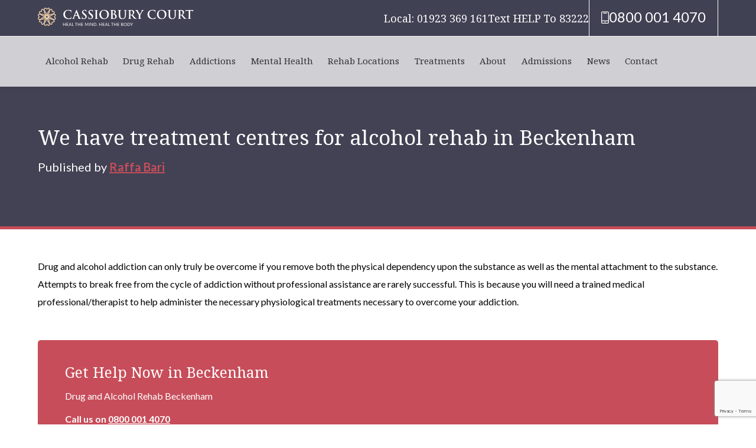

--- FILE ---
content_type: text/html; charset=UTF-8
request_url: https://cassioburycourt.com/locations/drug-and-alcohol-rehab-beckenham/
body_size: 28976
content:
<!DOCTYPE html>
<html class="no-js" lang="en-GB">
<head>
	<meta charset="UTF-8">
<script type="text/javascript">
/* <![CDATA[ */
var gform;gform||(document.addEventListener("gform_main_scripts_loaded",function(){gform.scriptsLoaded=!0}),document.addEventListener("gform/theme/scripts_loaded",function(){gform.themeScriptsLoaded=!0}),window.addEventListener("DOMContentLoaded",function(){gform.domLoaded=!0}),gform={domLoaded:!1,scriptsLoaded:!1,themeScriptsLoaded:!1,isFormEditor:()=>"function"==typeof InitializeEditor,callIfLoaded:function(o){return!(!gform.domLoaded||!gform.scriptsLoaded||!gform.themeScriptsLoaded&&!gform.isFormEditor()||(gform.isFormEditor()&&console.warn("The use of gform.initializeOnLoaded() is deprecated in the form editor context and will be removed in Gravity Forms 3.1."),o(),0))},initializeOnLoaded:function(o){gform.callIfLoaded(o)||(document.addEventListener("gform_main_scripts_loaded",()=>{gform.scriptsLoaded=!0,gform.callIfLoaded(o)}),document.addEventListener("gform/theme/scripts_loaded",()=>{gform.themeScriptsLoaded=!0,gform.callIfLoaded(o)}),window.addEventListener("DOMContentLoaded",()=>{gform.domLoaded=!0,gform.callIfLoaded(o)}))},hooks:{action:{},filter:{}},addAction:function(o,r,e,t){gform.addHook("action",o,r,e,t)},addFilter:function(o,r,e,t){gform.addHook("filter",o,r,e,t)},doAction:function(o){gform.doHook("action",o,arguments)},applyFilters:function(o){return gform.doHook("filter",o,arguments)},removeAction:function(o,r){gform.removeHook("action",o,r)},removeFilter:function(o,r,e){gform.removeHook("filter",o,r,e)},addHook:function(o,r,e,t,n){null==gform.hooks[o][r]&&(gform.hooks[o][r]=[]);var d=gform.hooks[o][r];null==n&&(n=r+"_"+d.length),gform.hooks[o][r].push({tag:n,callable:e,priority:t=null==t?10:t})},doHook:function(r,o,e){var t;if(e=Array.prototype.slice.call(e,1),null!=gform.hooks[r][o]&&((o=gform.hooks[r][o]).sort(function(o,r){return o.priority-r.priority}),o.forEach(function(o){"function"!=typeof(t=o.callable)&&(t=window[t]),"action"==r?t.apply(null,e):e[0]=t.apply(null,e)})),"filter"==r)return e[0]},removeHook:function(o,r,t,n){var e;null!=gform.hooks[o][r]&&(e=(e=gform.hooks[o][r]).filter(function(o,r,e){return!!(null!=n&&n!=o.tag||null!=t&&t!=o.priority)}),gform.hooks[o][r]=e)}});
/* ]]> */
</script>

    <meta http-equiv="X-UA-Compatible" content="IE=edge">
    <meta name="viewport" content="width=device-width, initial-scale=1, shrink-to-fit=no">
	<link rel="profile" href="http://gmpg.org/xfn/11">
	<meta name='robots' content='index, follow, max-image-preview:large, max-snippet:-1, max-video-preview:-1' />

	<!-- This site is optimized with the Yoast SEO plugin v26.7 - https://yoast.com/wordpress/plugins/seo/ -->
	<title>Drug and Alcohol Rehab Beckenham | Cassiobury Court</title>
	<meta name="description" content="Our drug and alcohol rehab aims to get you clean and keep you clean through a variety of addiction treatments and therapies." />
	<link rel="canonical" href="https://cassioburycourt.com/locations/drug-and-alcohol-rehab-beckenham/" />
	<meta property="og:locale" content="en_GB" />
	<meta property="og:type" content="article" />
	<meta property="og:title" content="Drug and Alcohol Rehab Beckenham | Cassiobury Court" />
	<meta property="og:description" content="Our drug and alcohol rehab aims to get you clean and keep you clean through a variety of addiction treatments and therapies." />
	<meta property="og:url" content="https://cassioburycourt.com/locations/drug-and-alcohol-rehab-beckenham/" />
	<meta property="og:site_name" content="Cassiobury Court" />
	<meta property="article:publisher" content="https://www.facebook.com/CassioburyCourt" />
	<meta property="article:modified_time" content="2025-12-19T16:46:12+00:00" />
	<meta name="twitter:card" content="summary_large_image" />
	<meta name="twitter:site" content="@CassioburyCourt" />
	<script type="application/ld+json" class="yoast-schema-graph">{"@context":"https://schema.org","@graph":[{"@type":"WebPage","@id":"https://cassioburycourt.com/locations/drug-and-alcohol-rehab-beckenham/","url":"https://cassioburycourt.com/locations/drug-and-alcohol-rehab-beckenham/","name":"Drug and Alcohol Rehab Beckenham | Cassiobury Court","isPartOf":{"@id":"https://cassioburycourt.com/#website"},"datePublished":"2021-08-03T09:44:41+00:00","dateModified":"2025-12-19T16:46:12+00:00","description":"Our drug and alcohol rehab aims to get you clean and keep you clean through a variety of addiction treatments and therapies.","breadcrumb":{"@id":"https://cassioburycourt.com/locations/drug-and-alcohol-rehab-beckenham/#breadcrumb"},"inLanguage":"en-GB","potentialAction":[{"@type":"ReadAction","target":["https://cassioburycourt.com/locations/drug-and-alcohol-rehab-beckenham/"]}]},{"@type":"BreadcrumbList","@id":"https://cassioburycourt.com/locations/drug-and-alcohol-rehab-beckenham/#breadcrumb","itemListElement":[{"@type":"ListItem","position":1,"name":"Home","item":"https://cassioburycourt.com/"},{"@type":"ListItem","position":2,"name":"Locations","item":"https://cassioburycourt.com/locations/"},{"@type":"ListItem","position":3,"name":"Drug and Alcohol Rehab Beckenham"}]},{"@type":"WebSite","@id":"https://cassioburycourt.com/#website","url":"https://cassioburycourt.com/","name":"Cassiobury Court","description":"Effective UK-Based Alcohol &amp; Drug Rehab","publisher":{"@id":"https://cassioburycourt.com/#organization"},"potentialAction":[{"@type":"SearchAction","target":{"@type":"EntryPoint","urlTemplate":"https://cassioburycourt.com/?s={search_term_string}"},"query-input":{"@type":"PropertyValueSpecification","valueRequired":true,"valueName":"search_term_string"}}],"inLanguage":"en-GB"},{"@type":"Organization","@id":"https://cassioburycourt.com/#organization","name":"Cassiobury Court","url":"https://cassioburycourt.com/","logo":{"@type":"ImageObject","inLanguage":"en-GB","@id":"https://cassioburycourt.com/#/schema/logo/image/","url":"https://cassioburycourt.com/wp-content/uploads/2025/04/Cassiobury-Logo-Square.png","contentUrl":"https://cassioburycourt.com/wp-content/uploads/2025/04/Cassiobury-Logo-Square.png","width":500,"height":500,"caption":"Cassiobury Court"},"image":{"@id":"https://cassioburycourt.com/#/schema/logo/image/"},"sameAs":["https://www.facebook.com/CassioburyCourt","https://x.com/CassioburyCourt","https://www.youtube.com/channel/UCed5gBcsMDMzOJ34hyWfNJg"]}]}</script>
	<!-- / Yoast SEO plugin. -->


<link rel='dns-prefetch' href='//www.google.com' />
<style id='wp-img-auto-sizes-contain-inline-css' type='text/css'>
img:is([sizes=auto i],[sizes^="auto," i]){contain-intrinsic-size:3000px 1500px}
/*# sourceURL=wp-img-auto-sizes-contain-inline-css */
</style>
<style id='wp-emoji-styles-inline-css' type='text/css'>

	img.wp-smiley, img.emoji {
		display: inline !important;
		border: none !important;
		box-shadow: none !important;
		height: 1em !important;
		width: 1em !important;
		margin: 0 0.07em !important;
		vertical-align: -0.1em !important;
		background: none !important;
		padding: 0 !important;
	}
/*# sourceURL=wp-emoji-styles-inline-css */
</style>
<link rel='stylesheet' id='critical-css' href='https://cassioburycourt.com/wp-content/themes/cassiobury-court/build/css/critical.css?ver=1764339670' type='text/css' media='all' />
<script type="text/javascript" id="mws_utm_tracking_gf_integration-js-extra">
/* <![CDATA[ */
var php_vars = {"gf_utm_input_name":"mws_utm_marketing","gf_utm_tracking_vars":["utm_marketing","utm_source","utm_medium","utm_campaign","utm_content","utm_term"]};
//# sourceURL=mws_utm_tracking_gf_integration-js-extra
/* ]]> */
</script>
<script type="text/javascript" src="https://cassioburycourt.com/wp-content/plugins/mws-utm-tracking/js/mws_utm_gf_tracking.js?ver=6.9" id="mws_utm_tracking_gf_integration-js"></script>
<script type="text/javascript" src="https://cassioburycourt.com/wp-includes/js/jquery/jquery.min.js?ver=3.7.1" id="jquery-core-js"></script>
<script type="text/javascript" src="https://cassioburycourt.com/wp-includes/js/jquery/jquery-migrate.min.js?ver=3.4.1" id="jquery-migrate-js"></script>
<script type="text/javascript" id="critical-js-extra">
/* <![CDATA[ */
var themeVars = {"templateUrl":"https://cassioburycourt.com/wp-content/themes/cassiobury-court","ajax_url":"https://cassioburycourt.com/wp-admin/admin-ajax.php","deferred":{"css":["https://cassioburycourt.com/wp-content/themes/cassiobury-court/build/css/load.css?1764339670"],"js":["https://cassioburycourt.com/wp-content/themes/cassiobury-court/build/js/load.js?1744131390","https://cassioburycourt.com/wp-content/themes/cassiobury-court/build/js/sliders.js?1752244196","https://cassioburycourt.com/wp-content/themes/cassiobury-court/build/js/archive-locations.js?1688044058"],"fonts":[]},"version":"1892374712398047123"};
//# sourceURL=critical-js-extra
/* ]]> */
</script>
<script type="text/javascript" src="https://cassioburycourt.com/wp-content/themes/cassiobury-court/build/js/critical.js?ver=1752244196" id="critical-js"></script>
<link rel="icon" href="https://cassioburycourt.com/wp-content/uploads/2024/02/cropped-cassiobury-icon-32x32.png" sizes="32x32" />
<link rel="icon" href="https://cassioburycourt.com/wp-content/uploads/2024/02/cropped-cassiobury-icon-192x192.png" sizes="192x192" />
<link rel="apple-touch-icon" href="https://cassioburycourt.com/wp-content/uploads/2024/02/cropped-cassiobury-icon-180x180.png" />
<meta name="msapplication-TileImage" content="https://cassioburycourt.com/wp-content/uploads/2024/02/cropped-cassiobury-icon-270x270.png" />
		<style type="text/css" id="wp-custom-css">
			.feature-content{min-height: 220px; margin-bottom: 25px;}

.location-intro h2 {
	font-size: 24px;
	font-weight: 600;
	line-height: 1.4;
	margin-bottom: 20px;
}

.google-map-feature .split .left {
	height: 400px;
}		</style>
			<script type="application/ld+json">{"@context":"https:\/\/schema.org","@type":"FAQPage","mainEntity":[{"@type":"Question","name":"How successful are support groups? ","acceptedAnswer":{"@type":"Answer","text":"Support groups have played a large part in most, if not all, professional addiction treatment programmes for years now. This is because there can be no doubting how integral they are to the process of recovery. Support groups help you to create your own network of like-minded individuals, united with the common goal of staying sober. Not only can this network help you when you\u2019re feeling vulnerable, but hearing successful sobriety stories from others can be a great source of inspiration when you need it most.  "}},{"@type":"Question","name":"What is a medically assisted detox? ","acceptedAnswer":{"@type":"Answer","text":"Medically assisted detox is a course of physical addiction treatment by which withdrawal symptoms are monitored and managed by trained professionals. Cassiobury Court administer this treatment at our rehabilitation centres detox clinic. During your treatment, any alcohol withdrawal and\/or substance abuse withdrawal symptoms that you present with will be carefully managed with medication. The medication that you receive during this treatment will also depend on what addiction it is that you are overcoming.  "}},{"@type":"Question","name":"How long are rehab programmes? ","acceptedAnswer":{"@type":"Answer","text":"Rehab programmes can vary from the treatment plan to treatment plan, often due to the fact that some people opt for inpatient and some people opt for outpatient. However, the majority of the inpatient treatment plans that we provide here at Cassiobury Court typically last for around 28 days. This might seem like quite a long time to be with us, but the time will fly by.  "}}]}</script>
	<!-- Google Font Services Optimisation -->
	<link rel="preconnect" href="https://fonts.googleapis.com">
    <link rel="preconnect" href="https://fonts.gstatic.com" crossorigin>
	<link rel="preload" as="style" href="https://fonts.googleapis.com/css2?family=Lato:ital,wght@0,100;0,300;0,400;0,700;0,900;1,100;1,300;1,400;1,700;1,900&family=Noto+Serif:ital,wght@0,400;0,700;1,400;1,700&display=swap">
	<link rel="stylesheet" media="print" onload="this.onload=null;this.removeAttribute('media');" href="https://fonts.googleapis.com/css2?family=Lato:ital,wght@0,100;0,300;0,400;0,700;0,900;1,100;1,300;1,400;1,700;1,900&family=Noto+Serif:ital,wght@0,400;0,700;1,400;1,700&display=swap">
	<link rel="stylesheet" media="print" onload="this.onload=null;this.removeAttribute('media');" href="https://cdnjs.cloudflare.com/ajax/libs/Glide.js/3.0.2/css/glide.core.min.css">
	<!--<link rel="stylesheet" media="print" onload="this.onload=null;this.removeAttribute('media');" href="https://cdn.jsdelivr.net/npm/@splidejs/splide@4.1.4/dist/css/splide.min.css">-->

			<!-- Import Glightbox -->
		<link rel="stylesheet" media="print" onload="this.onload=null;this.removeAttribute('media');" href="https://cdn.jsdelivr.net/npm/glightbox/dist/css/glightbox.min.css">
		<script async src="https://cdn.jsdelivr.net/gh/mcstudios/glightbox/dist/js/glightbox.min.js"></script>
		<!-- no-JS fallback -->
	<noscript>
		<link rel="stylesheet" href="https://cdn.jsdelivr.net/npm/glightbox/dist/css/glightbox.min.css">
		<link rel="stylesheet" href="https://fonts.googleapis.com/css2?family=Lato:ital,wght@0,100;0,300;0,400;0,700;0,900;1,100;1,300;1,400;1,700;1,900&family=Noto+Serif:ital,wght@0,400;0,700;1,400;1,700&display=swap">
		<link rel="stylesheet" href="https://cdnjs.cloudflare.com/ajax/libs/Glide.js/3.0.2/css/glide.core.min.css">
	</noscript>

			<!-- Google Tag Manager -->
		<script>(function(w,d,s,l,i){w[l]=w[l]||[];w[l].push({'gtm.start':
		new Date().getTime(),event:'gtm.js'});var f=d.getElementsByTagName(s)[0],
		j=d.createElement(s),dl=l!='dataLayer'?'&l='+l:'';j.async=true;j.src=
		'https://www.googletagmanager.com/gtm.js?id='+i+dl;f.parentNode.insertBefore(j,f);
		})(window,document,'script','dataLayer','GTM-MC62FTD');</script>
		<!-- End Google Tag Manager -->
	
<style id='global-styles-inline-css' type='text/css'>
:root{--wp--preset--aspect-ratio--square: 1;--wp--preset--aspect-ratio--4-3: 4/3;--wp--preset--aspect-ratio--3-4: 3/4;--wp--preset--aspect-ratio--3-2: 3/2;--wp--preset--aspect-ratio--2-3: 2/3;--wp--preset--aspect-ratio--16-9: 16/9;--wp--preset--aspect-ratio--9-16: 9/16;--wp--preset--color--black: #000000;--wp--preset--color--cyan-bluish-gray: #abb8c3;--wp--preset--color--white: #ffffff;--wp--preset--color--pale-pink: #f78da7;--wp--preset--color--vivid-red: #cf2e2e;--wp--preset--color--luminous-vivid-orange: #ff6900;--wp--preset--color--luminous-vivid-amber: #fcb900;--wp--preset--color--light-green-cyan: #7bdcb5;--wp--preset--color--vivid-green-cyan: #00d084;--wp--preset--color--pale-cyan-blue: #8ed1fc;--wp--preset--color--vivid-cyan-blue: #0693e3;--wp--preset--color--vivid-purple: #9b51e0;--wp--preset--gradient--vivid-cyan-blue-to-vivid-purple: linear-gradient(135deg,rgb(6,147,227) 0%,rgb(155,81,224) 100%);--wp--preset--gradient--light-green-cyan-to-vivid-green-cyan: linear-gradient(135deg,rgb(122,220,180) 0%,rgb(0,208,130) 100%);--wp--preset--gradient--luminous-vivid-amber-to-luminous-vivid-orange: linear-gradient(135deg,rgb(252,185,0) 0%,rgb(255,105,0) 100%);--wp--preset--gradient--luminous-vivid-orange-to-vivid-red: linear-gradient(135deg,rgb(255,105,0) 0%,rgb(207,46,46) 100%);--wp--preset--gradient--very-light-gray-to-cyan-bluish-gray: linear-gradient(135deg,rgb(238,238,238) 0%,rgb(169,184,195) 100%);--wp--preset--gradient--cool-to-warm-spectrum: linear-gradient(135deg,rgb(74,234,220) 0%,rgb(151,120,209) 20%,rgb(207,42,186) 40%,rgb(238,44,130) 60%,rgb(251,105,98) 80%,rgb(254,248,76) 100%);--wp--preset--gradient--blush-light-purple: linear-gradient(135deg,rgb(255,206,236) 0%,rgb(152,150,240) 100%);--wp--preset--gradient--blush-bordeaux: linear-gradient(135deg,rgb(254,205,165) 0%,rgb(254,45,45) 50%,rgb(107,0,62) 100%);--wp--preset--gradient--luminous-dusk: linear-gradient(135deg,rgb(255,203,112) 0%,rgb(199,81,192) 50%,rgb(65,88,208) 100%);--wp--preset--gradient--pale-ocean: linear-gradient(135deg,rgb(255,245,203) 0%,rgb(182,227,212) 50%,rgb(51,167,181) 100%);--wp--preset--gradient--electric-grass: linear-gradient(135deg,rgb(202,248,128) 0%,rgb(113,206,126) 100%);--wp--preset--gradient--midnight: linear-gradient(135deg,rgb(2,3,129) 0%,rgb(40,116,252) 100%);--wp--preset--font-size--small: 13px;--wp--preset--font-size--medium: 20px;--wp--preset--font-size--large: 36px;--wp--preset--font-size--x-large: 42px;--wp--preset--spacing--20: 0.44rem;--wp--preset--spacing--30: 0.67rem;--wp--preset--spacing--40: 1rem;--wp--preset--spacing--50: 1.5rem;--wp--preset--spacing--60: 2.25rem;--wp--preset--spacing--70: 3.38rem;--wp--preset--spacing--80: 5.06rem;--wp--preset--shadow--natural: 6px 6px 9px rgba(0, 0, 0, 0.2);--wp--preset--shadow--deep: 12px 12px 50px rgba(0, 0, 0, 0.4);--wp--preset--shadow--sharp: 6px 6px 0px rgba(0, 0, 0, 0.2);--wp--preset--shadow--outlined: 6px 6px 0px -3px rgb(255, 255, 255), 6px 6px rgb(0, 0, 0);--wp--preset--shadow--crisp: 6px 6px 0px rgb(0, 0, 0);}:where(.is-layout-flex){gap: 0.5em;}:where(.is-layout-grid){gap: 0.5em;}body .is-layout-flex{display: flex;}.is-layout-flex{flex-wrap: wrap;align-items: center;}.is-layout-flex > :is(*, div){margin: 0;}body .is-layout-grid{display: grid;}.is-layout-grid > :is(*, div){margin: 0;}:where(.wp-block-columns.is-layout-flex){gap: 2em;}:where(.wp-block-columns.is-layout-grid){gap: 2em;}:where(.wp-block-post-template.is-layout-flex){gap: 1.25em;}:where(.wp-block-post-template.is-layout-grid){gap: 1.25em;}.has-black-color{color: var(--wp--preset--color--black) !important;}.has-cyan-bluish-gray-color{color: var(--wp--preset--color--cyan-bluish-gray) !important;}.has-white-color{color: var(--wp--preset--color--white) !important;}.has-pale-pink-color{color: var(--wp--preset--color--pale-pink) !important;}.has-vivid-red-color{color: var(--wp--preset--color--vivid-red) !important;}.has-luminous-vivid-orange-color{color: var(--wp--preset--color--luminous-vivid-orange) !important;}.has-luminous-vivid-amber-color{color: var(--wp--preset--color--luminous-vivid-amber) !important;}.has-light-green-cyan-color{color: var(--wp--preset--color--light-green-cyan) !important;}.has-vivid-green-cyan-color{color: var(--wp--preset--color--vivid-green-cyan) !important;}.has-pale-cyan-blue-color{color: var(--wp--preset--color--pale-cyan-blue) !important;}.has-vivid-cyan-blue-color{color: var(--wp--preset--color--vivid-cyan-blue) !important;}.has-vivid-purple-color{color: var(--wp--preset--color--vivid-purple) !important;}.has-black-background-color{background-color: var(--wp--preset--color--black) !important;}.has-cyan-bluish-gray-background-color{background-color: var(--wp--preset--color--cyan-bluish-gray) !important;}.has-white-background-color{background-color: var(--wp--preset--color--white) !important;}.has-pale-pink-background-color{background-color: var(--wp--preset--color--pale-pink) !important;}.has-vivid-red-background-color{background-color: var(--wp--preset--color--vivid-red) !important;}.has-luminous-vivid-orange-background-color{background-color: var(--wp--preset--color--luminous-vivid-orange) !important;}.has-luminous-vivid-amber-background-color{background-color: var(--wp--preset--color--luminous-vivid-amber) !important;}.has-light-green-cyan-background-color{background-color: var(--wp--preset--color--light-green-cyan) !important;}.has-vivid-green-cyan-background-color{background-color: var(--wp--preset--color--vivid-green-cyan) !important;}.has-pale-cyan-blue-background-color{background-color: var(--wp--preset--color--pale-cyan-blue) !important;}.has-vivid-cyan-blue-background-color{background-color: var(--wp--preset--color--vivid-cyan-blue) !important;}.has-vivid-purple-background-color{background-color: var(--wp--preset--color--vivid-purple) !important;}.has-black-border-color{border-color: var(--wp--preset--color--black) !important;}.has-cyan-bluish-gray-border-color{border-color: var(--wp--preset--color--cyan-bluish-gray) !important;}.has-white-border-color{border-color: var(--wp--preset--color--white) !important;}.has-pale-pink-border-color{border-color: var(--wp--preset--color--pale-pink) !important;}.has-vivid-red-border-color{border-color: var(--wp--preset--color--vivid-red) !important;}.has-luminous-vivid-orange-border-color{border-color: var(--wp--preset--color--luminous-vivid-orange) !important;}.has-luminous-vivid-amber-border-color{border-color: var(--wp--preset--color--luminous-vivid-amber) !important;}.has-light-green-cyan-border-color{border-color: var(--wp--preset--color--light-green-cyan) !important;}.has-vivid-green-cyan-border-color{border-color: var(--wp--preset--color--vivid-green-cyan) !important;}.has-pale-cyan-blue-border-color{border-color: var(--wp--preset--color--pale-cyan-blue) !important;}.has-vivid-cyan-blue-border-color{border-color: var(--wp--preset--color--vivid-cyan-blue) !important;}.has-vivid-purple-border-color{border-color: var(--wp--preset--color--vivid-purple) !important;}.has-vivid-cyan-blue-to-vivid-purple-gradient-background{background: var(--wp--preset--gradient--vivid-cyan-blue-to-vivid-purple) !important;}.has-light-green-cyan-to-vivid-green-cyan-gradient-background{background: var(--wp--preset--gradient--light-green-cyan-to-vivid-green-cyan) !important;}.has-luminous-vivid-amber-to-luminous-vivid-orange-gradient-background{background: var(--wp--preset--gradient--luminous-vivid-amber-to-luminous-vivid-orange) !important;}.has-luminous-vivid-orange-to-vivid-red-gradient-background{background: var(--wp--preset--gradient--luminous-vivid-orange-to-vivid-red) !important;}.has-very-light-gray-to-cyan-bluish-gray-gradient-background{background: var(--wp--preset--gradient--very-light-gray-to-cyan-bluish-gray) !important;}.has-cool-to-warm-spectrum-gradient-background{background: var(--wp--preset--gradient--cool-to-warm-spectrum) !important;}.has-blush-light-purple-gradient-background{background: var(--wp--preset--gradient--blush-light-purple) !important;}.has-blush-bordeaux-gradient-background{background: var(--wp--preset--gradient--blush-bordeaux) !important;}.has-luminous-dusk-gradient-background{background: var(--wp--preset--gradient--luminous-dusk) !important;}.has-pale-ocean-gradient-background{background: var(--wp--preset--gradient--pale-ocean) !important;}.has-electric-grass-gradient-background{background: var(--wp--preset--gradient--electric-grass) !important;}.has-midnight-gradient-background{background: var(--wp--preset--gradient--midnight) !important;}.has-small-font-size{font-size: var(--wp--preset--font-size--small) !important;}.has-medium-font-size{font-size: var(--wp--preset--font-size--medium) !important;}.has-large-font-size{font-size: var(--wp--preset--font-size--large) !important;}.has-x-large-font-size{font-size: var(--wp--preset--font-size--x-large) !important;}
/*# sourceURL=global-styles-inline-css */
</style>
<link rel='stylesheet' id='gform_basic-css' href='https://cassioburycourt.com/wp-content/plugins/gravityforms/assets/css/dist/basic.min.css?ver=2.9.25' type='text/css' media='all' />
<link rel='stylesheet' id='gform_theme_components-css' href='https://cassioburycourt.com/wp-content/plugins/gravityforms/assets/css/dist/theme-components.min.css?ver=2.9.25' type='text/css' media='all' />
<link rel='stylesheet' id='gform_theme-css' href='https://cassioburycourt.com/wp-content/plugins/gravityforms/assets/css/dist/theme.min.css?ver=2.9.25' type='text/css' media='all' />
</head>

<body class="wp-singular locations-template-default single single-locations postid-13170 wp-theme-cassiobury-court">

			<!-- Google Tag Manager (noscript) -->
		<noscript><iframe src="https://www.googletagmanager.com/ns.html?id=GTM-MC62FTD"
		height="0" width="0" style="display:none;visibility:hidden"></iframe></noscript>
		<!-- End Google Tag Manager (noscript) -->
	
	
<div class="top-bar">
    <div class="background">
        <div class="overlay"></div>
    </div>
    <div class="container">
        <div class="inner-container">
            <a href="/">
                <img src="/wp-content/themes/cassiobury-court/src/img/cassiobury.svg" class="icon" alt="Cassiobury Court" loading="lazy">
            </a>
            <div class="contact-details">
                <p class="header-text">
                                            Local: 01923 369 161                                    </p>
                <p class="header-text">Text HELP To 83222</p>
                <a class="main-number" data-utmnumber href="tel:08000014070">
                    <img src="/wp-content/themes/cassiobury-court/src/img/icons/mob-phone.svg" alt="Phone Number" loading="lazy" height="21" width="13">
                    <p data-utmtext class="header-number">
                                                    0800 001 4070                                            </p>
                </a>
            </div>
            <span id="menuToggle" class="menu-toggle"></span>
        </div>
    </div>
</div>

<header>
    <div class="background">
        <div class="overlay"></div>
    </div>
    <div class="container">
        <!-- Top Navigation bar -->
        <div class="row">
            <!-- Navigation menu -->
            <nav class="menu-wrapper">
                <!-- Main Menu -->
                <div class="menu-main-menu-container"><ul id="menu-main-menu" class="menu"><li id="menu-item-22108" class="menu-item menu-item-type-post_type menu-item-object-page menu-item-has-children menu-item-22108 dropdown"><a title="Alcohol Rehab" href="https://cassioburycourt.com/who-we-help/alcohol-addiction/alcohol-rehab/" data-toggle="dropdown" class="dropdown-toggle">Alcohol Rehab <i class="fa fa-angle-down"></i></a>
<ul role="menu" class=" sub-menu lvl0"><li class='container'><ul class='inner-content'>
	<li class="parent-title"></li>	<li id="menu-item-10882" class="menu-item menu-item-type-post_type menu-item-object-page menu-item-has-children menu-item-10882 dropdown"><a title="Alcohol Detox" href="https://cassioburycourt.com/who-we-help/alcohol-addiction/alcohol-detox/">Alcohol Detox</a>
	<ul role="menu" class=" sub-menu lvl1">
		<li id="menu-item-10886" class="menu-item menu-item-type-post_type menu-item-object-page menu-item-10886"><a title="Alcohol Withdrawal Symptoms" href="https://cassioburycourt.com/resources/alcohol-withdrawal-symptoms/">Alcohol Withdrawal Symptoms</a></li>
		<li id="menu-item-10901" class="menu-item menu-item-type-post_type menu-item-object-page menu-item-10901"><a title="What are Delirium Tremens?" href="https://cassioburycourt.com/resources/what-are-delirium-tremens/">What are Delirium Tremens?</a></li>
		<li id="menu-item-15564" class="menu-item menu-item-type-post_type menu-item-object-page menu-item-15564"><a title="NHS OR Private Alcohol Detox" href="https://cassioburycourt.com/resources/nhs-or-private-alcohol-detox/">NHS OR Private Alcohol Detox</a></li>
		<li id="menu-item-22189" class="menu-item menu-item-type-post_type menu-item-object-page menu-item-22189"><a title="Paying For Alcohol Rehab" href="https://cassioburycourt.com/who-we-help/alcohol-addiction/alcohol-rehab/paying-for-alcohol-rehab/">Paying For Alcohol Rehab</a></li>
		<li id="menu-item-15566" class="menu-item menu-item-type-post_type menu-item-object-page menu-item-15566"><a title="Alcohol Detox Aftercare" href="https://cassioburycourt.com/resources/alcohol-detox-aftercare/">Alcohol Detox Aftercare</a></li>
		<li id="menu-item-15748" class="menu-item menu-item-type-post_type menu-item-object-page menu-item-15748"><a title="Medications for Alcohol Withdrawal" href="https://cassioburycourt.com/who-we-help/alcohol-addiction/alcohol-detox/medications-for-alcohol-withdrawal/">Medications for Alcohol Withdrawal</a></li>

</ul>
</li>
	<li class="parent-title"></li>	<li id="menu-item-22184" class="menu-item menu-item-type-custom menu-item-object-custom menu-item-has-children menu-item-22184 dropdown"><a title="Alcohol Information &amp; Advice" href="#">Alcohol Information &#038; Advice</a>
	<ul role="menu" class=" sub-menu lvl1">
		<li id="menu-item-22191" class="menu-item menu-item-type-post_type menu-item-object-page menu-item-22191"><a title="Alcohol and Breastfeeding" href="https://cassioburycourt.com/resources/alcohol-and-breastfeeding/">Alcohol and Breastfeeding</a></li>
		<li id="menu-item-22192" class="menu-item menu-item-type-post_type menu-item-object-page menu-item-22192"><a title="Alcohol Induced Pancreatitis" href="https://cassioburycourt.com/resources/alcohol-induced-pancreatitis-learning-the-facts/">Alcohol Induced Pancreatitis</a></li>
		<li id="menu-item-22193" class="menu-item menu-item-type-post_type menu-item-object-page menu-item-22193"><a title="Alcohol-Related Liver Disease" href="https://cassioburycourt.com/resources/alcohol-related-liver-disease-learn-the-facts/">Alcohol-Related Liver Disease</a></li>
		<li id="menu-item-22211" class="menu-item menu-item-type-post_type menu-item-object-page menu-item-22211"><a title="Early Signs of Liver Damage" href="https://cassioburycourt.com/resources/early-signs-of-liver-damage-from-alcohol/">Early Signs of Liver Damage</a></li>
		<li id="menu-item-22195" class="menu-item menu-item-type-post_type menu-item-object-page menu-item-22195"><a title="Alcohol Related Health Risks" href="https://cassioburycourt.com/resources/alcohol-related-health-risks/">Alcohol Related Health Risks</a></li>
		<li id="menu-item-22196" class="menu-item menu-item-type-post_type menu-item-object-page menu-item-22196"><a title="Binge Drinking Facts" href="https://cassioburycourt.com/resources/binge-drinking-facts-is-your-drinking-out-of-control/">Binge Drinking Facts</a></li>
		<li id="menu-item-22197" class="menu-item menu-item-type-post_type menu-item-object-page menu-item-22197"><a title="Can an Alcoholic Drink in Moderation?" href="https://cassioburycourt.com/resources/can-an-alcoholic-drink-in-moderation/">Can an Alcoholic Drink in Moderation?</a></li>
		<li id="menu-item-22198" class="menu-item menu-item-type-post_type menu-item-object-page menu-item-22198"><a title="Giving Up Alcohol" href="https://cassioburycourt.com/who-we-help/alcohol-addiction/giving-up-alcohol/">Giving Up Alcohol</a></li>
		<li id="menu-item-22199" class="menu-item menu-item-type-post_type menu-item-object-page menu-item-22199"><a title="How does alcohol affect the blood?" href="https://cassioburycourt.com/how-does-alcohol-affect-the-blood/">How does alcohol affect the blood?</a></li>
		<li id="menu-item-22200" class="menu-item menu-item-type-post_type menu-item-object-page menu-item-22200"><a title="How Does Alcohol Metabolise In The Blood?" href="https://cassioburycourt.com/how-does-alcohol-metabolise-in-the-blood/">How Does Alcohol Metabolise In The Blood?</a></li>
		<li id="menu-item-22212" class="menu-item menu-item-type-post_type menu-item-object-page menu-item-22212"><a title="How Does Alcohol Rehab Work?" href="https://cassioburycourt.com/resources/how-does-alcohol-rehab-work/">How Does Alcohol Rehab Work?</a></li>
		<li id="menu-item-22202" class="menu-item menu-item-type-post_type menu-item-object-page menu-item-22202"><a title="How Much Alcohol Can I Responsibly Consume?" href="https://cassioburycourt.com/how-much-alcohol-can-i-responsibly-consume-units-of-alcohol/">How Much Alcohol Can I Responsibly Consume?</a></li>
		<li id="menu-item-22203" class="menu-item menu-item-type-post_type menu-item-object-page menu-item-22203"><a title="Is Alcohol Addiction a Disease?" href="https://cassioburycourt.com/is-alcohol-addiction-a-disease/">Is Alcohol Addiction a Disease?</a></li>
		<li id="menu-item-22204" class="menu-item menu-item-type-post_type menu-item-object-page menu-item-22204"><a title="Korsakoff Syndrome" href="https://cassioburycourt.com/korsakoff-syndrome/">Korsakoff Syndrome</a></li>
		<li id="menu-item-22206" class="menu-item menu-item-type-post_type menu-item-object-page menu-item-22206"><a title="What Happens After Alcohol Rehab Ends?" href="https://cassioburycourt.com/who-we-help/alcohol-addiction/what-happens-after-alcohol-rehab-ends/">What Happens After Alcohol Rehab Ends?</a></li>
		<li id="menu-item-22207" class="menu-item menu-item-type-post_type menu-item-object-page menu-item-22207"><a title="What is Alcohol?" href="https://cassioburycourt.com/resources/what-is-alcohol/">What is Alcohol?</a></li>
		<li id="menu-item-22208" class="menu-item menu-item-type-post_type menu-item-object-page menu-item-22208"><a title="Is Alcohol a Drug?" href="https://cassioburycourt.com/resources/is-alcohol-a-drug/">Is Alcohol a Drug?</a></li>
		<li id="menu-item-22209" class="menu-item menu-item-type-post_type menu-item-object-page menu-item-22209"><a title="What Is An Alcohol Unit?" href="https://cassioburycourt.com/resources/what-is-an-alcohol-unit/">What Is An Alcohol Unit?</a></li>
		<li id="menu-item-22210" class="menu-item menu-item-type-post_type menu-item-object-page menu-item-22210"><a title="Binge Drinking Statistics" href="https://cassioburycourt.com/resources/uk-binge-drinking-statistics/">Binge Drinking Statistics</a></li>

</ul>
</li>

</ul></li></ul>
</li>
<li id="menu-item-22339" class="menu-item menu-item-type-post_type menu-item-object-page menu-item-has-children menu-item-22339 dropdown"><a title="Drug Rehab" href="https://cassioburycourt.com/who-we-help/drug-addiction/drug-rehab/" data-toggle="dropdown" class="dropdown-toggle">Drug Rehab <i class="fa fa-angle-down"></i></a>
<ul role="menu" class=" sub-menu lvl0"><li class='container'><ul class='inner-content'>
	<li class="parent-title"></li>	<li id="menu-item-10835" class="menu-item menu-item-type-post_type menu-item-object-page menu-item-10835"><a title="Drug Detox" href="https://cassioburycourt.com/who-we-help/drug-addiction/drug-detox/">Drug Detox</a></li>
	<li class="parent-title"></li>	<li id="menu-item-10841" class="menu-item menu-item-type-post_type menu-item-object-page menu-item-has-children menu-item-10841 dropdown"><a title="Cocaine Rehab" href="https://cassioburycourt.com/who-we-help/cocaine-addiction/cocaine-rehab/">Cocaine Rehab</a>
	<ul role="menu" class=" sub-menu lvl1">
		<li id="menu-item-22113" class="menu-item menu-item-type-post_type menu-item-object-page menu-item-22113"><a title="Cocaine Detox" href="https://cassioburycourt.com/who-we-help/cocaine-addiction/cocaine-detox/">Cocaine Detox</a></li>
		<li id="menu-item-10842" class="menu-item menu-item-type-post_type menu-item-object-page menu-item-10842"><a title="Crack Cocaine Detox" href="https://cassioburycourt.com/who-we-help/cocaine-addiction/crack-detox/">Crack Cocaine Detox</a></li>

</ul>
</li>
	<li class="parent-title"></li>	<li id="menu-item-10855" class="menu-item menu-item-type-post_type menu-item-object-page menu-item-has-children menu-item-10855 dropdown"><a title="Heroin Rehab" href="https://cassioburycourt.com/who-we-help/heroin-addiction/heroin-rehab/">Heroin Rehab</a>
	<ul role="menu" class=" sub-menu lvl1">
		<li id="menu-item-10854" class="menu-item menu-item-type-post_type menu-item-object-page menu-item-10854"><a title="Heroin Detox" href="https://cassioburycourt.com/who-we-help/heroin-addiction/heroin-detox/">Heroin Detox</a></li>
		<li id="menu-item-22216" class="menu-item menu-item-type-post_type menu-item-object-page menu-item-22216"><a title="Rapid Opiate Detox" href="https://cassioburycourt.com/who-we-help/heroin-addiction/rapid-opiate-detox-cassiobury-court/">Rapid Opiate Detox</a></li>

</ul>
</li>
	<li class="parent-title"></li>	<li id="menu-item-10833" class="menu-item menu-item-type-post_type menu-item-object-page menu-item-has-children menu-item-10833 dropdown"><a title="Cannabis Rehab" href="https://cassioburycourt.com/who-we-help/cannabis-addiction/cannabis-rehab/">Cannabis Rehab</a>
	<ul role="menu" class=" sub-menu lvl1">
		<li id="menu-item-10834" class="menu-item menu-item-type-post_type menu-item-object-page menu-item-10834"><a title="Cannabis Detox" href="https://cassioburycourt.com/who-we-help/cannabis-addiction/cannabis-detox/">Cannabis Detox</a></li>

</ul>
</li>
	<li class="parent-title"></li>	<li id="menu-item-22217" class="menu-item menu-item-type-post_type menu-item-object-page menu-item-22217"><a title="Prescription Drug Rehab" href="https://cassioburycourt.com/who-we-help/prescription-drug-addiction/prescription-drug-rehab/">Prescription Drug Rehab</a></li>
	<li class="parent-title"></li>	<li id="menu-item-22218" class="menu-item menu-item-type-custom menu-item-object-custom menu-item-has-children menu-item-22218 dropdown"><a title="Drug Information &amp; Advice" href="#">Drug Information &#038; Advice</a>
	<ul role="menu" class=" sub-menu lvl1">
		<li id="menu-item-22219" class="menu-item menu-item-type-post_type menu-item-object-page menu-item-22219"><a title="Drug Classifications" href="https://cassioburycourt.com/resources/drug-classifications-cassiobury-court-rehabilitation-centre/">Drug Classifications</a></li>
		<li id="menu-item-22221" class="menu-item menu-item-type-post_type menu-item-object-page menu-item-22221"><a title="Facts About Drugs" href="https://cassioburycourt.com/resources/facts-about-drugs-cassiobury-court-rehabilitation-centre/">Facts About Drugs</a></li>

</ul>
</li>

</ul></li></ul>
</li>
<li id="menu-item-22222" class="menu-item menu-item-type-post_type menu-item-object-page menu-item-has-children menu-item-22222 dropdown"><a title="Addictions" href="https://cassioburycourt.com/treatments/addiction-treatments/" data-toggle="dropdown" class="dropdown-toggle">Addictions <i class="fa fa-angle-down"></i></a>
<ul role="menu" class=" sub-menu lvl0"><li class='container'><ul class='inner-content'>
	<li class="parent-title"></li>	<li id="menu-item-22223" class="menu-item menu-item-type-custom menu-item-object-custom menu-item-has-children menu-item-22223 dropdown"><a title="Common Addictions" href="#">Common Addictions</a>
	<ul role="menu" class=" sub-menu lvl1">
		<li id="menu-item-22224" class="menu-item menu-item-type-post_type menu-item-object-page menu-item-22224"><a title="Alcohol Addiction" href="https://cassioburycourt.com/who-we-help/alcohol-addiction/">Alcohol Addiction</a></li>
		<li id="menu-item-22225" class="menu-item menu-item-type-post_type menu-item-object-page menu-item-22225"><a title="Alcohol Dependency" href="https://cassioburycourt.com/who-we-help/alcohol-addiction/alcohol-dependency/">Alcohol Dependency</a></li>
		<li id="menu-item-22226" class="menu-item menu-item-type-post_type menu-item-object-page menu-item-22226"><a title="Alcohol Addiction Counselling" href="https://cassioburycourt.com/who-we-help/alcohol-addiction/alcohol-rehab-counselling/">Alcohol Addiction Counselling</a></li>
		<li id="menu-item-22227" class="menu-item menu-item-type-post_type menu-item-object-page menu-item-22227"><a title="Alcohol Addiction Support Groups" href="https://cassioburycourt.com/who-we-help/alcohol-addiction/alcohol-addiction-support-groups/">Alcohol Addiction Support Groups</a></li>
		<li id="menu-item-22228" class="menu-item menu-item-type-post_type menu-item-object-page menu-item-22228"><a title="How Long Does Alcohol Stay In Your System?" href="https://cassioburycourt.com/who-we-help/alcohol-addiction/how-long-does-alcohol-stay-in-your-system/">How Long Does Alcohol Stay In Your System?</a></li>
		<li id="menu-item-22229" class="menu-item menu-item-type-post_type menu-item-object-page menu-item-22229"><a title="Drug Addiction" href="https://cassioburycourt.com/who-we-help/drug-addiction/">Drug Addiction</a></li>
		<li id="menu-item-22230" class="menu-item menu-item-type-post_type menu-item-object-page menu-item-22230"><a title="Is Drug Addiction a Disease?" href="https://cassioburycourt.com/who-we-help/is-drug-addiction-a-disease/">Is Drug Addiction a Disease?</a></li>
		<li id="menu-item-22231" class="menu-item menu-item-type-post_type menu-item-object-page menu-item-22231"><a title="Can Drug Addiction Lead To Depression?" href="https://cassioburycourt.com/who-we-help/can-drug-addiction-lead-to-depression/">Can Drug Addiction Lead To Depression?</a></li>
		<li id="menu-item-22232" class="menu-item menu-item-type-post_type menu-item-object-page menu-item-22232"><a title="Can Our Surroundings Fuel Drug Addiction?" href="https://cassioburycourt.com/resources/can-our-surroundings-fuel-drug-addiction/">Can Our Surroundings Fuel Drug Addiction?</a></li>
		<li id="menu-item-22233" class="menu-item menu-item-type-post_type menu-item-object-page menu-item-22233"><a title="Heroin Addiction" href="https://cassioburycourt.com/who-we-help/heroin-addiction/">Heroin Addiction</a></li>
		<li id="menu-item-22234" class="menu-item menu-item-type-post_type menu-item-object-page menu-item-22234"><a title="Heroin Abuse and Depression" href="https://cassioburycourt.com/who-we-help/heroin-addiction/heroin-abuse-and-depression/">Heroin Abuse and Depression</a></li>
		<li id="menu-item-22235" class="menu-item menu-item-type-post_type menu-item-object-page menu-item-22235"><a title="Heroin Overdose: FAQs" href="https://cassioburycourt.com/resources/heroin-overdose-faqs/">Heroin Overdose: FAQs</a></li>
		<li id="menu-item-22236" class="menu-item menu-item-type-post_type menu-item-object-page menu-item-22236"><a title="Cannabis Addiction" href="https://cassioburycourt.com/who-we-help/cannabis-addiction/">Cannabis Addiction</a></li>
		<li id="menu-item-22237" class="menu-item menu-item-type-post_type menu-item-object-page menu-item-22237"><a title="Cocaine Addiction" href="https://cassioburycourt.com/who-we-help/cocaine-addiction/">Cocaine Addiction</a></li>
		<li id="menu-item-22238" class="menu-item menu-item-type-post_type menu-item-object-page menu-item-22238"><a title="Prescription Drug Addiction" href="https://cassioburycourt.com/who-we-help/prescription-drug-addiction/">Prescription Drug Addiction</a></li>

</ul>
</li>
	<li class="parent-title"></li>	<li id="menu-item-22239" class="menu-item menu-item-type-post_type menu-item-object-page menu-item-has-children menu-item-22239 dropdown"><a title="A - Z Addictions Treated" href="https://cassioburycourt.com/who-we-help/other-drugs/">A &#8211; Z Addictions Treated</a>
	<ul role="menu" class=" sub-menu lvl1">
		<li id="menu-item-10926" class="menu-item menu-item-type-post_type menu-item-object-page menu-item-10926"><a title="Adderall Addiction Rehab" href="https://cassioburycourt.com/who-we-help/adderall-addiction-treatment/">Adderall Addiction Rehab</a></li>
		<li id="menu-item-10905" class="menu-item menu-item-type-post_type menu-item-object-page menu-item-10905"><a title="Ambien Addiction Rehab" href="https://cassioburycourt.com/who-we-help/ambien-addiction-treatment/">Ambien Addiction Rehab</a></li>
		<li id="menu-item-10906" class="menu-item menu-item-type-post_type menu-item-object-page menu-item-10906"><a title="Amphetamine Addiction Rehab" href="https://cassioburycourt.com/who-we-help/amphetamine-addiction-treatment/">Amphetamine Addiction Rehab</a></li>
		<li id="menu-item-10907" class="menu-item menu-item-type-post_type menu-item-object-page menu-item-10907"><a title="Amytal Addiction Rehab" href="https://cassioburycourt.com/who-we-help/amytal-addiction-treatment/">Amytal Addiction Rehab</a></li>
		<li id="menu-item-10843" class="menu-item menu-item-type-post_type menu-item-object-page menu-item-10843"><a title="Crystal Meth Addiction Rehab" href="https://cassioburycourt.com/who-we-help/crystal-meth-addiction-treatment/">Crystal Meth Addiction Rehab</a></li>
		<li id="menu-item-10844" class="menu-item menu-item-type-post_type menu-item-object-page menu-item-10844"><a title="Depressants Addiction Rehab" href="https://cassioburycourt.com/who-we-help/other-drugs/depressants-addiction-treatment/">Depressants Addiction Rehab</a></li>
		<li id="menu-item-10845" class="menu-item menu-item-type-post_type menu-item-object-page menu-item-10845"><a title="Dexedrine Addiction Rehab" href="https://cassioburycourt.com/who-we-help/dexedrine-detox-rehab-cassiobury-court/">Dexedrine Addiction Rehab</a></li>
		<li id="menu-item-10846" class="menu-item menu-item-type-post_type menu-item-object-page menu-item-10846"><a title="Diazepam/Valium Addiction Rehab" href="https://cassioburycourt.com/who-we-help/diazepam-addiction-treatment/">Diazepam/Valium Addiction Rehab</a></li>
		<li id="menu-item-10851" class="menu-item menu-item-type-post_type menu-item-object-page menu-item-10851"><a title="Gambling Addiction Rehab" href="https://cassioburycourt.com/who-we-help/gambling-addiction-rehabilitation-at-cassiobury-court/">Gambling Addiction Rehab</a></li>
		<li id="menu-item-10853" class="menu-item menu-item-type-post_type menu-item-object-page menu-item-10853"><a title="Hallucinogens Addiction Rehab" href="https://cassioburycourt.com/who-we-help/hallucinogens-alcohol-and-drug-rehab-at-cassiobury-court/">Hallucinogens Addiction Rehab</a></li>
		<li id="menu-item-10866" class="menu-item menu-item-type-post_type menu-item-object-page menu-item-10866"><a title="Ketamine Addiction Rehab" href="https://cassioburycourt.com/who-we-help/other-drugs/ketamine-addiction-treatment/">Ketamine Addiction Rehab</a></li>
		<li id="menu-item-10860" class="menu-item menu-item-type-post_type menu-item-object-page menu-item-10860"><a title="Lunesta Addiction Rehab" href="https://cassioburycourt.com/who-we-help/lunesta-addiction/">Lunesta Addiction Rehab</a></li>
		<li id="menu-item-10863" class="menu-item menu-item-type-post_type menu-item-object-page menu-item-10863"><a title="Methadone Addiction Rehab" href="https://cassioburycourt.com/who-we-help/methadone-detox-at-cassiobury-court-alcohol-and-drug-rehab/">Methadone Addiction Rehab</a></li>
		<li id="menu-item-10871" class="menu-item menu-item-type-post_type menu-item-object-page menu-item-10871"><a title="Sleeping Pill Addiction Rehab" href="https://cassioburycourt.com/who-we-help/prescription-drug-addiction/sleeping-pill-addiction-treatment/">Sleeping Pill Addiction Rehab</a></li>
		<li id="menu-item-10872" class="menu-item menu-item-type-post_type menu-item-object-page menu-item-10872"><a title="Sonata Addiction Addiction Rehab" href="https://cassioburycourt.com/who-we-help/prescription-drug-addiction/sonata-addiction/">Sonata Addiction Addiction Rehab</a></li>
		<li id="menu-item-10873" class="menu-item menu-item-type-post_type menu-item-object-page menu-item-10873"><a title="Stimulants Addiction Rehab" href="https://cassioburycourt.com/who-we-help/stimulants-alcohol-and-drug-rehab-cassiobury-court/">Stimulants Addiction Rehab</a></li>
		<li id="menu-item-10875" class="menu-item menu-item-type-post_type menu-item-object-page menu-item-10875"><a title="Temazepam Addiction Rehab" href="https://cassioburycourt.com/who-we-help/prescription-drug-addiction/temazepam-detox-rehab-cassiobury-court/">Temazepam Addiction Rehab</a></li>
		<li id="menu-item-10876" class="menu-item menu-item-type-post_type menu-item-object-page menu-item-10876"><a title="Tramadol Addiction Rehab" href="https://cassioburycourt.com/who-we-help/prescription-drug-addiction/tramadol-addiction-treatment/">Tramadol Addiction Rehab</a></li>
		<li id="menu-item-10877" class="menu-item menu-item-type-post_type menu-item-object-page menu-item-10877"><a title="Zopiclone Addiction Rehab" href="https://cassioburycourt.com/who-we-help/prescription-drug-addiction/zopiclone-addiction-treatment/">Zopiclone Addiction Rehab</a></li>

</ul>
</li>

</ul></li></ul>
</li>
<li id="menu-item-22240" class="menu-item menu-item-type-post_type menu-item-object-page menu-item-22240"><a title="Mental Health" href="https://cassioburycourt.com/who-we-help/mental-health-treatment/">Mental Health</a></li>
<li id="menu-item-10935" class="menu-item menu-item-type-post_type_archive menu-item-object-locations menu-item-has-children menu-item-10935 dropdown"><a title="Rehab Locations" href="https://cassioburycourt.com/locations/" data-toggle="dropdown" class="dropdown-toggle">Rehab Locations <i class="fa fa-angle-down"></i></a>
<ul role="menu" class=" sub-menu lvl0"><li class='container'><ul class='inner-content'>
	<li class="parent-title"></li>	<li id="menu-item-10967" class="menu-item menu-item-type-post_type menu-item-object-page menu-item-10967"><a title="United Kingdom" href="https://cassioburycourt.com/who-we-help/alcohol-addiction/alcohol-rehab/uk-treatment/">United Kingdom</a></li>
	<li class="parent-title"></li>	<li id="menu-item-10947" class="menu-item menu-item-type-post_type menu-item-object-locations menu-item-has-children menu-item-10947 dropdown"><a title="England" href="https://cassioburycourt.com/locations/drug-and-alcohol-rehab-england/">England</a>
	<ul role="menu" class=" sub-menu lvl1">
		<li id="menu-item-9962" class="menu-item menu-item-type-post_type menu-item-object-locations menu-item-9962"><a title="London" href="https://cassioburycourt.com/locations/drug-and-alcohol-rehab-london/">London</a></li>
		<li id="menu-item-10936" class="menu-item menu-item-type-post_type menu-item-object-locations menu-item-10936"><a title="Manchester" href="https://cassioburycourt.com/locations/drug-and-alcohol-rehab-manchester/">Manchester</a></li>
		<li id="menu-item-10938" class="menu-item menu-item-type-post_type menu-item-object-locations menu-item-10938"><a title="Birmingham" href="https://cassioburycourt.com/locations/drug-and-alcohol-rehab-birmingham/">Birmingham</a></li>
		<li id="menu-item-10942" class="menu-item menu-item-type-post_type menu-item-object-locations menu-item-10942"><a title="Essex" href="https://cassioburycourt.com/locations/drug-and-alcohol-rehab-essex/">Essex</a></li>
		<li id="menu-item-10941" class="menu-item menu-item-type-post_type menu-item-object-locations menu-item-10941"><a title="West Yorkshire" href="https://cassioburycourt.com/locations/drug-and-alcohol-rehab-west-yorkshire/">West Yorkshire</a></li>
		<li id="menu-item-10944" class="menu-item menu-item-type-post_type menu-item-object-locations menu-item-10944"><a title="Gloucestershire" href="https://cassioburycourt.com/locations/drug-and-alcohol-rehab-gloucestershire/">Gloucestershire</a></li>
		<li id="menu-item-20631" class="menu-item menu-item-type-post_type menu-item-object-locations menu-item-20631"><a title="North East" href="https://cassioburycourt.com/locations/drug-and-alcohol-rehab-north-east/">North East</a></li>
		<li id="menu-item-10943" class="menu-item menu-item-type-post_type menu-item-object-locations menu-item-10943"><a title="Bristol" href="https://cassioburycourt.com/locations/drug-and-alcohol-rehab-bristol/">Bristol</a></li>
		<li id="menu-item-10952" class="menu-item menu-item-type-post_type menu-item-object-locations menu-item-10952"><a title="Lancashire" href="https://cassioburycourt.com/locations/drug-and-alcohol-rehab-lancashire/">Lancashire</a></li>
		<li id="menu-item-10954" class="menu-item menu-item-type-post_type menu-item-object-locations menu-item-10954"><a title="Cheshire" href="https://cassioburycourt.com/locations/drug-and-alcohol-rehab-cheshire/">Cheshire</a></li>
		<li id="menu-item-10945" class="menu-item menu-item-type-post_type menu-item-object-locations menu-item-10945"><a title="Hertfordshire" href="https://cassioburycourt.com/locations/alcohol-rehab-hertfordshire/">Hertfordshire</a></li>
		<li id="menu-item-10953" class="menu-item menu-item-type-post_type menu-item-object-locations menu-item-10953"><a title="Northamptonshire" href="https://cassioburycourt.com/locations/drug-and-alcohol-rehab-northamptonshire/">Northamptonshire</a></li>
		<li id="menu-item-10946" class="menu-item menu-item-type-post_type menu-item-object-locations menu-item-10946"><a title="Bedfordshire" href="https://cassioburycourt.com/locations/drug-and-alcohol-rehab-bedfordshire/">Bedfordshire</a></li>
		<li id="menu-item-10958" class="menu-item menu-item-type-post_type menu-item-object-locations menu-item-10958"><a title="East Midlands" href="https://cassioburycourt.com/locations/drug-and-alcohol-rehab-east-midlands/">East Midlands</a></li>
		<li id="menu-item-10959" class="menu-item menu-item-type-post_type menu-item-object-locations menu-item-10959"><a title="West Midlands" href="https://cassioburycourt.com/locations/drug-and-alcohol-rehab-west-midlands/">West Midlands</a></li>
		<li id="menu-item-10955" class="menu-item menu-item-type-post_type menu-item-object-locations menu-item-10955"><a title="Oxfordshire" href="https://cassioburycourt.com/locations/alcohol-rehab-oxfordshire/">Oxfordshire</a></li>
		<li id="menu-item-10956" class="menu-item menu-item-type-post_type menu-item-object-locations menu-item-10956"><a title="West Yorkshire" href="https://cassioburycourt.com/locations/drug-and-alcohol-rehab-west-yorkshire/">West Yorkshire</a></li>
		<li id="menu-item-10939" class="menu-item menu-item-type-post_type menu-item-object-locations menu-item-10939"><a title="Surrey" href="https://cassioburycourt.com/locations/drug-and-alcohol-rehab-surrey/">Surrey</a></li>
		<li id="menu-item-10940" class="menu-item menu-item-type-post_type menu-item-object-locations menu-item-10940"><a title="Kent" href="https://cassioburycourt.com/locations/drug-and-alcohol-rehab-kent/">Kent</a></li>

</ul>
</li>
	<li class="parent-title"></li>	<li id="menu-item-10948" class="menu-item menu-item-type-post_type menu-item-object-locations menu-item-has-children menu-item-10948 dropdown"><a title="Scotland" href="https://cassioburycourt.com/locations/drug-and-alcohol-rehab-scotland/">Scotland</a>
	<ul role="menu" class=" sub-menu lvl1">
		<li id="menu-item-10962" class="menu-item menu-item-type-post_type menu-item-object-locations menu-item-10962"><a title="Glasgow" href="https://cassioburycourt.com/locations/drug-and-alcohol-rehab-glasgow/">Glasgow</a></li>
		<li id="menu-item-10963" class="menu-item menu-item-type-post_type menu-item-object-locations menu-item-10963"><a title="Edinburgh" href="https://cassioburycourt.com/locations/drug-and-alcohol-rehab-edinburgh/">Edinburgh</a></li>
		<li id="menu-item-10961" class="menu-item menu-item-type-post_type menu-item-object-locations menu-item-10961"><a title="Aberdeenshire" href="https://cassioburycourt.com/locations/drug-and-alcohol-rehab-aberdeenshire/">Aberdeenshire</a></li>

</ul>
</li>
	<li class="parent-title"></li>	<li id="menu-item-10950" class="menu-item menu-item-type-post_type menu-item-object-locations menu-item-has-children menu-item-10950 dropdown"><a title="Wales" href="https://cassioburycourt.com/locations/alcohol-rehab-wales/">Wales</a>
	<ul role="menu" class=" sub-menu lvl1">
		<li id="menu-item-10965" class="menu-item menu-item-type-post_type menu-item-object-locations menu-item-10965"><a title="North Wales" href="https://cassioburycourt.com/locations/drug-and-alcohol-rehab-north-wales/">North Wales</a></li>
		<li id="menu-item-10951" class="menu-item menu-item-type-post_type menu-item-object-locations menu-item-10951"><a title="Cardiff" href="https://cassioburycourt.com/locations/alcohol-rehab-cardiff/">Cardiff</a></li>
		<li id="menu-item-10966" class="menu-item menu-item-type-post_type menu-item-object-locations menu-item-10966"><a title="Swansea" href="https://cassioburycourt.com/locations/drug-and-alcohol-rehab-in-swansea/">Swansea</a></li>

</ul>
</li>

</ul></li></ul>
</li>
<li id="menu-item-8939" class="menu-item menu-item-type-custom menu-item-object-custom menu-item-has-children menu-item-8939 dropdown"><a title="Treatments" href="#" data-toggle="dropdown" class="dropdown-toggle">Treatments <i class="fa fa-angle-down"></i></a>
<ul role="menu" class=" sub-menu lvl0"><li class='container'><ul class='inner-content'>
	<li class="parent-title"></li>	<li id="menu-item-539" class="menu-item menu-item-type-post_type menu-item-object-page menu-item-has-children menu-item-539 dropdown"><a title="Rehabilitation" href="https://cassioburycourt.com/what-we-offer/rehabilitation/">Rehabilitation</a>
	<ul role="menu" class=" sub-menu lvl1">
		<li id="menu-item-10821" class="menu-item menu-item-type-post_type menu-item-object-page menu-item-10821"><a title="Private Drug &amp; Alcohol Rehab" href="https://cassioburycourt.com/treatments/private-drug-and-alcohol-rehab-treatment/">Private Drug &#038; Alcohol Rehab</a></li>
		<li id="menu-item-471" class="menu-item menu-item-type-post_type menu-item-object-page menu-item-471"><a title="Residential Addiction Treatment" href="https://cassioburycourt.com/what-we-offer/residential-addiction-treatment/">Residential Addiction Treatment</a></li>
		<li id="menu-item-10839" class="menu-item menu-item-type-post_type menu-item-object-page menu-item-10839"><a title="Personalised Rehabilitation Programme" href="https://cassioburycourt.com/personalised-rehabilitation-programme/">Personalised Rehabilitation Programme</a></li>
		<li id="menu-item-10819" class="menu-item menu-item-type-post_type menu-item-object-page menu-item-10819"><a title="Rehab For Armed Forces &amp; Veterans" href="https://cassioburycourt.com/treatments/private-drug-and-alcohol-rehab-treatment/armed-forces-veterans/">Rehab For Armed Forces &#038; Veterans</a></li>
		<li id="menu-item-15348" class="menu-item menu-item-type-post_type menu-item-object-page menu-item-15348"><a title="Rehab for Disabled People" href="https://cassioburycourt.com/rehab-for-disabled-people/">Rehab for Disabled People</a></li>
		<li id="menu-item-10930" class="menu-item menu-item-type-post_type menu-item-object-page menu-item-10930"><a title="Benefits of Long-Term Rehab" href="https://cassioburycourt.com/resources/benefits-of-long-term-rehab-cassiobury-court/">Benefits of Long-Term Rehab</a></li>
		<li id="menu-item-22247" class="menu-item menu-item-type-post_type menu-item-object-page menu-item-22247"><a title="What To Bring" href="https://cassioburycourt.com/what-to-bring/">What To Bring</a></li>

</ul>
</li>
	<li class="parent-title"></li>	<li id="menu-item-22246" class="menu-item menu-item-type-post_type menu-item-object-page menu-item-22246"><a title="Detoxification" href="https://cassioburycourt.com/what-we-offer/detoxification/">Detoxification</a></li>
	<li class="parent-title"></li>	<li id="menu-item-474" class="menu-item menu-item-type-post_type menu-item-object-page menu-item-has-children menu-item-474 dropdown"><a title="Our Therapies" href="https://cassioburycourt.com/treatments/our-therapies/">Our Therapies</a>
	<ul role="menu" class=" sub-menu lvl1">
		<li id="menu-item-10900" class="menu-item menu-item-type-post_type menu-item-object-page menu-item-10900"><a title="Art Therapy" href="https://cassioburycourt.com/therapeutic-art-sessions-rehab-cassiobury/">Art Therapy</a></li>
		<li id="menu-item-10820" class="menu-item menu-item-type-post_type menu-item-object-page menu-item-10820"><a title="Cognitive Behavioural Therapy (CBT)" href="https://cassioburycourt.com/treatments/cognitive-behavioural-therapy-in-rehab-cassiobury-court/">Cognitive Behavioural Therapy (CBT)</a></li>
		<li id="menu-item-10825" class="menu-item menu-item-type-post_type menu-item-object-page menu-item-10825"><a title="Group Therapy" href="https://cassioburycourt.com/treatments/our-therapies/group-therapy-drug-alcohol-rehabilitation/">Group Therapy</a></li>
		<li id="menu-item-10837" class="menu-item menu-item-type-post_type menu-item-object-page menu-item-10837"><a title="Individual Therapy" href="https://cassioburycourt.com/individual-therapy-drug-alcohol-rehabilitation/">Individual Therapy</a></li>
		<li id="menu-item-10898" class="menu-item menu-item-type-post_type menu-item-object-page menu-item-10898"><a title="Self Help" href="https://cassioburycourt.com/self-help/">Self Help</a></li>

</ul>
</li>
	<li class="parent-title"></li>	<li id="menu-item-538" class="menu-item menu-item-type-post_type menu-item-object-page menu-item-has-children menu-item-538 dropdown"><a title="Aftercare" href="https://cassioburycourt.com/what-we-offer/aftercare/">Aftercare</a>
	<ul role="menu" class=" sub-menu lvl1">
		<li id="menu-item-10899" class="menu-item menu-item-type-post_type menu-item-object-page menu-item-10899"><a title="Support Meetings" href="https://cassioburycourt.com/support-meetings/">Support Meetings</a></li>
		<li id="menu-item-10972" class="menu-item menu-item-type-post_type menu-item-object-page menu-item-10972"><a title="Relapse Prevention" href="https://cassioburycourt.com/what-we-offer/aftercare/relapse-prevention/">Relapse Prevention</a></li>

</ul>
</li>
	<li class="parent-title"></li>	<li id="menu-item-10934" class="menu-item menu-item-type-post_type menu-item-object-page menu-item-10934"><a title="Help for Employers" href="https://cassioburycourt.com/resources/help-for-employers-cassiobury-court-drug-and-alcohol-rehab/">Help for Employers</a></li>
	<li class="parent-title"></li>	<li id="menu-item-472" class="menu-item menu-item-type-post_type menu-item-object-page menu-item-has-children menu-item-472 dropdown"><a title="Family Intervention" href="https://cassioburycourt.com/treatments/family-intervention/">Family Intervention</a>
	<ul role="menu" class=" sub-menu lvl1">
		<li id="menu-item-22245" class="menu-item menu-item-type-post_type menu-item-object-page menu-item-22245"><a title="Friends and Family" href="https://cassioburycourt.com/friends-and-family-cassiobury-court-drug-rehab/">Friends and Family</a></li>

</ul>
</li>
	<li class="parent-title"></li>	<li id="menu-item-7091" class="menu-item menu-item-type-post_type menu-item-object-page menu-item-7091"><a title="Food &amp; Nutrition" href="https://cassioburycourt.com/treatments/food-and-nutrition/">Food &#038; Nutrition</a></li>

</ul></li></ul>
</li>
<li id="menu-item-8937" class="menu-item menu-item-type-custom menu-item-object-custom menu-item-has-children menu-item-8937 dropdown"><a title="About" href="#" data-toggle="dropdown" class="dropdown-toggle">About <i class="fa fa-angle-down"></i></a>
<ul role="menu" class=" sub-menu lvl0"><li class='container'><ul class='inner-content'>
	<li class="parent-title"></li>	<li id="menu-item-10838" class="menu-item menu-item-type-post_type menu-item-object-page menu-item-has-children menu-item-10838 dropdown"><a title="Our Reviews" href="https://cassioburycourt.com/our-reviews/">Our Reviews</a>
	<ul role="menu" class=" sub-menu lvl1">
		<li id="menu-item-463" class="menu-item menu-item-type-post_type menu-item-object-page menu-item-463"><a title="Success Stories" href="https://cassioburycourt.com/about/success-stories/">Success Stories</a></li>

</ul>
</li>
	<li class="parent-title"></li>	<li id="menu-item-5646" class="menu-item menu-item-type-post_type menu-item-object-page menu-item-5646"><a title="Our History" href="https://cassioburycourt.com/about/our-history/">Our History</a></li>
	<li class="parent-title"></li>	<li id="menu-item-681" class="menu-item menu-item-type-post_type menu-item-object-page menu-item-681"><a title="Facilities" href="https://cassioburycourt.com/facilities/">Facilities</a></li>
	<li class="parent-title"></li>	<li id="menu-item-5624" class="menu-item menu-item-type-post_type menu-item-object-page menu-item-5624"><a title="Rehab Clinics Group" href="https://cassioburycourt.com/about/rehab-clinics-group/">Rehab Clinics Group</a></li>
	<li class="parent-title"></li>	<li id="menu-item-20648" class="menu-item menu-item-type-post_type menu-item-object-page menu-item-20648"><a title="Meet The Team" href="https://cassioburycourt.com/about/meet-the-team/">Meet The Team</a></li>
	<li class="parent-title"></li>	<li id="menu-item-6988" class="menu-item menu-item-type-post_type menu-item-object-page menu-item-6988"><a title="Faith and Culture" href="https://cassioburycourt.com/about/faith-and-culture/">Faith and Culture</a></li>
	<li class="parent-title"></li>	<li id="menu-item-10929" class="menu-item menu-item-type-custom menu-item-object-custom menu-item-has-children menu-item-10929 dropdown"><a title="Information &amp; Advice" href="#">Information &#038; Advice</a>
	<ul role="menu" class=" sub-menu lvl1">
		<li id="menu-item-10928" class="menu-item menu-item-type-post_type menu-item-object-page menu-item-10928"><a title="FAQ’s" href="https://cassioburycourt.com/admission-process/faqs/">FAQ’s</a></li>
		<li id="menu-item-17109" class="menu-item menu-item-type-post_type menu-item-object-page menu-item-17109"><a title="NHS Partnership" href="https://cassioburycourt.com/about/nhs-partnership/">NHS Partnership</a></li>
		<li id="menu-item-10933" class="menu-item menu-item-type-post_type menu-item-object-page menu-item-10933"><a title="Handling Peer Pressure" href="https://cassioburycourt.com/resources/handling-peer-pressure-cassiobury-court-rehabilitation-centre/">Handling Peer Pressure</a></li>
		<li id="menu-item-7080" class="menu-item menu-item-type-post_type menu-item-object-page menu-item-7080"><a title="Why Choose Residential Rehab?" href="https://cassioburycourt.com/resources/why-choose-residential-rehab/">Why Choose Residential Rehab?</a></li>

</ul>
</li>

</ul></li></ul>
</li>
<li id="menu-item-8940" class="menu-item menu-item-type-custom menu-item-object-custom menu-item-has-children menu-item-8940 dropdown"><a title="Admissions" href="#" data-toggle="dropdown" class="dropdown-toggle">Admissions <i class="fa fa-angle-down"></i></a>
<ul role="menu" class=" sub-menu lvl0"><li class='container'><ul class='inner-content'>
	<li class="parent-title"></li>	<li id="menu-item-469" class="menu-item menu-item-type-post_type menu-item-object-page menu-item-469"><a title="Admission Process" href="https://cassioburycourt.com/admission-process/">Admission Process</a></li>
	<li class="parent-title"></li>	<li id="menu-item-22273" class="menu-item menu-item-type-post_type menu-item-object-page menu-item-22273"><a title="Urgent Rehab Admissions" href="https://cassioburycourt.com/admission-process/urgent-rehab/">Urgent Rehab Admissions</a></li>
	<li class="parent-title"></li>	<li id="menu-item-468" class="menu-item menu-item-type-post_type menu-item-object-page menu-item-468"><a title="Self Referrals" href="https://cassioburycourt.com/admission-process/self-referrals/">Self Referrals</a></li>
	<li class="parent-title"></li>	<li id="menu-item-466" class="menu-item menu-item-type-post_type menu-item-object-page menu-item-466"><a title="Family Referrals" href="https://cassioburycourt.com/admission-process/family-referrals/">Family Referrals</a></li>
	<li class="parent-title"></li>	<li id="menu-item-470" class="menu-item menu-item-type-post_type menu-item-object-page menu-item-470"><a title="Employer Referrals" href="https://cassioburycourt.com/admission-process/employer-referrals/">Employer Referrals</a></li>

</ul></li></ul>
</li>
<li id="menu-item-73" class="menu-item menu-item-type-post_type menu-item-object-page current_page_parent menu-item-73"><a title="News" href="https://cassioburycourt.com/articles/">News</a></li>
<li id="menu-item-74" class="menu-item menu-item-type-post_type menu-item-object-page menu-item-74"><a title="Contact" href="https://cassioburycourt.com/contact/">Contact</a></li>
</ul></div> 
                <a class="btn" href="/contact/">Make an Enquiry</a>
            </nav>
            <!-- Menu overlay -->
            <span id="menu-overlay"></span>
        </div>
    </div>
</header><main id="locations">
    
<div class="location-header">
    <div class="container-slim">
        <div class="header-content">
            <h1>We have treatment centres for alcohol rehab in Beckenham</h1>
            <div class="new_bio">
    <div class="text-content">
        <div class="author_text">
        <div class="name">
            <p>
                Published by <a href="#bio-author">Raffa Bari</a> 
                 
                            </p>
        </div>
    </div>
        </div>
</div><!--end of bio -->
        </div>
    </div>
</div>

    <div class="container-slim">
        <div class="location-intro">
            <p><p>Drug and alcohol addiction can only truly be overcome if you remove both the physical dependency upon the substance as well as the mental attachment to the substance. Attempts to break free from the cycle of addiction without professional assistance are rarely successful. This is because you will need a trained medical professional/therapist to help administer the necessary physiological treatments necessary to overcome your addiction.</p>
</p>
        </div>
    </div>
    
    <div class="google-map-feature">
        <div class="container-slim">

            <div class="top-section">
                <h2 class="h4">Get Help Now in Beckenham</h2>
<p>Drug and Alcohol Rehab Beckenham</p>
<p><strong>Call us on <a href="tel:0800 001 4070">0800 001 4070</a></strong></p>
            </div>

            <div class="split">
                <div class="left">
                                            <div class="map-badge">
                            Treatment Beckenham                        </div>
                                        <iframe title="Location Map" aria-hidden="true" src="https://www.google.com/maps/embed?pb=!1m18!1m12!1m3!1d39826.04283006936!2d-0.06359179411421104!3d51.40070868203855!2m3!1f0!2f0!3f0!3m2!1i1024!2i768!4f13.1!3m3!1m2!1s0x4876002c98ae8579%3A0x69e9592192db09e5!2sBeckenham!5e0!3m2!1sen!2suk!4v1627982848565!5m2!1sen!2suk" width="600" height="450" frameborder="0" style="border:0" allowfullscreen loading="lazy">
                    </iframe>
                                            <div class="map-caption">
                            Drug and Alcohol Rehab Centres in Beckenham                         </div>
                                    </div>
                <div class="right">
                    
                <div class='gf_browser_chrome gform_wrapper gravity-theme gform-theme--no-framework' data-form-theme='gravity-theme' data-form-index='0' id='gform_wrapper_67' >
                        <div class='gform_heading'>
                            <p class='gform_description'></p>
                        </div><form method='post' enctype='multipart/form-data'  id='gform_67'  action='/locations/drug-and-alcohol-rehab-beckenham/' data-formid='67' novalidate><div class='gf_invisible ginput_recaptchav3'  data-tabindex='0'><input id="input_1c5b7ac545560929851a4b6dab713ac5" class="gfield_recaptcha_response" type="hidden" name="input_1c5b7ac545560929851a4b6dab713ac5" value=""/></div>
                        <div class='gform-body gform_body'><div id='gform_fields_67' class='gform_fields top_label form_sublabel_below description_below validation_below'><div id="field_67_1" class="gfield gfield--type-html gfield--input-type-html gfield_html gfield_html_formatted gfield_no_follows_desc field_sublabel_below gfield--no-description field_description_below field_validation_below gfield_visibility_visible"  ><h4>Request A Callback</h4>
<p>We offer a free, zero obligation consultation. We offer rehab in your local area contact us today to find out what we can do for you.</p></div><div id="field_67_3" class="gfield gfield--type-hidden gfield--input-type-hidden gfield--width-full gform_hidden field_sublabel_below gfield--no-description field_description_below field_validation_below gfield_visibility_visible"  ><div class='ginput_container ginput_container_text'><input name='input_3' id='input_67_3' type='hidden' class='gform_hidden'  aria-invalid="false" value='Drug and Alcohol Rehab Beckenham' /></div></div><div id="field_67_4" class="gfield gfield--type-text gfield--input-type-text gfield--width-full field_sublabel_below gfield--no-description field_description_below hidden_label field_validation_below gfield_visibility_visible"  ><label class='gfield_label gform-field-label' for='input_67_4'>Name</label><div class='ginput_container ginput_container_text'><input name='input_4' id='input_67_4' type='text' value='' class='large'    placeholder='Name'  aria-invalid="false"   /></div></div><div id="field_67_5" class="gfield gfield--type-email gfield--input-type-email gfield--width-full field_sublabel_below gfield--no-description field_description_below hidden_label field_validation_below gfield_visibility_visible"  ><label class='gfield_label gform-field-label' for='input_67_5'>Email</label><div class='ginput_container ginput_container_email'>
                            <input name='input_5' id='input_67_5' type='email' value='' class='large'   placeholder='Email Address'  aria-invalid="false"  />
                        </div></div><div id="field_67_6" class="gfield gfield--type-phone gfield--input-type-phone gfield--width-full field_sublabel_below gfield--no-description field_description_below hidden_label field_validation_below gfield_visibility_visible"  ><label class='gfield_label gform-field-label' for='input_67_6'>Phone</label><div class='ginput_container ginput_container_phone'><input name='input_6' id='input_67_6' type='tel' value='' class='large'  placeholder='Phone Number'  aria-invalid="false"   /></div></div><div id="field_67_7" class="gfield gfield--type-textarea gfield--input-type-textarea gfield--width-full field_sublabel_below gfield--no-description field_description_below hidden_label field_validation_below gfield_visibility_visible"  ><label class='gfield_label gform-field-label' for='input_67_7'>Message</label><div class='ginput_container ginput_container_textarea'><textarea name='input_7' id='input_67_7' class='textarea large'    placeholder='Message'  aria-invalid="false"   rows='10' cols='50'></textarea></div></div><div id="field_67_8" class="gfield gfield--type-text gfield--input-type-text gfield--width-full mws_utm_marketing field_sublabel_below gfield--no-description field_description_below hidden_label field_validation_below gfield_visibility_hidden"  ><div class="admin-hidden-markup"><i class="gform-icon gform-icon--hidden" aria-hidden="true" title="This field is hidden when viewing the form"></i><span>This field is hidden when viewing the form</span></div><label class='gfield_label gform-field-label' for='input_67_8'>UTM Marketing</label><div class='ginput_container ginput_container_text'><input name='input_8' id='input_67_8' type='text' value='' class='large'      aria-invalid="false"   /></div></div></div></div>
        <div class='gform-footer gform_footer top_label'> <input type='submit' id='gform_submit_button_67' class='gform_button button' onclick='gform.submission.handleButtonClick(this);' data-submission-type='submit' value='Send Request'  /> 
            <input type='hidden' class='gform_hidden' name='gform_submission_method' data-js='gform_submission_method_67' value='postback' />
            <input type='hidden' class='gform_hidden' name='gform_theme' data-js='gform_theme_67' id='gform_theme_67' value='gravity-theme' />
            <input type='hidden' class='gform_hidden' name='gform_style_settings' data-js='gform_style_settings_67' id='gform_style_settings_67' value='[]' />
            <input type='hidden' class='gform_hidden' name='is_submit_67' value='1' />
            <input type='hidden' class='gform_hidden' name='gform_submit' value='67' />
            
            <input type='hidden' class='gform_hidden' name='gform_unique_id' value='' />
            <input type='hidden' class='gform_hidden' name='state_67' value='WyJbXSIsIjkwM2U2NmVkMTVlNjE0NmY3Yjk4NzY1MTI2MzQwZmJkIl0=' />
            <input type='hidden' autocomplete='off' class='gform_hidden' name='gform_target_page_number_67' id='gform_target_page_number_67' value='0' />
            <input type='hidden' autocomplete='off' class='gform_hidden' name='gform_source_page_number_67' id='gform_source_page_number_67' value='1' />
            <input type='hidden' name='gform_field_values' value='' />
            
        </div>
                        </form>
                        </div><script type="text/javascript">
/* <![CDATA[ */
 gform.initializeOnLoaded( function() {gformInitSpinner( 67, 'https://cassioburycourt.com/wp-content/plugins/gravityforms/images/spinner.svg', true );jQuery('#gform_ajax_frame_67').on('load',function(){var contents = jQuery(this).contents().find('*').html();var is_postback = contents.indexOf('GF_AJAX_POSTBACK') >= 0;if(!is_postback){return;}var form_content = jQuery(this).contents().find('#gform_wrapper_67');var is_confirmation = jQuery(this).contents().find('#gform_confirmation_wrapper_67').length > 0;var is_redirect = contents.indexOf('gformRedirect(){') >= 0;var is_form = form_content.length > 0 && ! is_redirect && ! is_confirmation;var mt = parseInt(jQuery('html').css('margin-top'), 10) + parseInt(jQuery('body').css('margin-top'), 10) + 100;if(is_form){jQuery('#gform_wrapper_67').html(form_content.html());if(form_content.hasClass('gform_validation_error')){jQuery('#gform_wrapper_67').addClass('gform_validation_error');} else {jQuery('#gform_wrapper_67').removeClass('gform_validation_error');}setTimeout( function() { /* delay the scroll by 50 milliseconds to fix a bug in chrome */  }, 50 );if(window['gformInitDatepicker']) {gformInitDatepicker();}if(window['gformInitPriceFields']) {gformInitPriceFields();}var current_page = jQuery('#gform_source_page_number_67').val();gformInitSpinner( 67, 'https://cassioburycourt.com/wp-content/plugins/gravityforms/images/spinner.svg', true );jQuery(document).trigger('gform_page_loaded', [67, current_page]);window['gf_submitting_67'] = false;}else if(!is_redirect){var confirmation_content = jQuery(this).contents().find('.GF_AJAX_POSTBACK').html();if(!confirmation_content){confirmation_content = contents;}jQuery('#gform_wrapper_67').replaceWith(confirmation_content);jQuery(document).trigger('gform_confirmation_loaded', [67]);window['gf_submitting_67'] = false;wp.a11y.speak(jQuery('#gform_confirmation_message_67').text());}else{jQuery('#gform_67').append(contents);if(window['gformRedirect']) {gformRedirect();}}jQuery(document).trigger("gform_pre_post_render", [{ formId: "67", currentPage: "current_page", abort: function() { this.preventDefault(); } }]);        if (event && event.defaultPrevented) {                return;        }        const gformWrapperDiv = document.getElementById( "gform_wrapper_67" );        if ( gformWrapperDiv ) {            const visibilitySpan = document.createElement( "span" );            visibilitySpan.id = "gform_visibility_test_67";            gformWrapperDiv.insertAdjacentElement( "afterend", visibilitySpan );        }        const visibilityTestDiv = document.getElementById( "gform_visibility_test_67" );        let postRenderFired = false;        function triggerPostRender() {            if ( postRenderFired ) {                return;            }            postRenderFired = true;            gform.core.triggerPostRenderEvents( 67, current_page );            if ( visibilityTestDiv ) {                visibilityTestDiv.parentNode.removeChild( visibilityTestDiv );            }        }        function debounce( func, wait, immediate ) {            var timeout;            return function() {                var context = this, args = arguments;                var later = function() {                    timeout = null;                    if ( !immediate ) func.apply( context, args );                };                var callNow = immediate && !timeout;                clearTimeout( timeout );                timeout = setTimeout( later, wait );                if ( callNow ) func.apply( context, args );            };        }        const debouncedTriggerPostRender = debounce( function() {            triggerPostRender();        }, 200 );        if ( visibilityTestDiv && visibilityTestDiv.offsetParent === null ) {            const observer = new MutationObserver( ( mutations ) => {                mutations.forEach( ( mutation ) => {                    if ( mutation.type === 'attributes' && visibilityTestDiv.offsetParent !== null ) {                        debouncedTriggerPostRender();                        observer.disconnect();                    }                });            });            observer.observe( document.body, {                attributes: true,                childList: false,                subtree: true,                attributeFilter: [ 'style', 'class' ],            });        } else {            triggerPostRender();        }    } );} ); 
/* ]]> */
</script>
                </div>
            </div>

        </div>
    </div>
    <div class="container-slim">
        <div class="with-sidebar">
            <div class="main">
                <h2 class="entry-title post-title">Drug and Alcohol Rehab Beckenham</h2>                <p>While a lot of emphasis can be placed upon the physical act of getting clean, removing your <a href="https://cassioburycourt.com/articles/how-alcohol-affects-the-brain/">brain’s attachment to substance abuse</a> is integral to long-term recovery. Here at Cassiobury Court’s drug and <a href="https://cassioburycourt.com/who-we-help/alcohol-addiction/alcohol-rehab/">alcohol rehab</a> in Beckenham, you will experience the intensive, much-needed <a href="https://cassioburycourt.com/treatments/addiction-treatments/">physical and psychological addiction treatments</a> which will get you clean and keep you clean.</p>
<p>Ideally located for residents looking for <a href="https://cassioburycourt.com/locations/drug-and-alcohol-rehab-london/">drug and alcohol treatment in London</a>, we are a Quality Care Commission registered private <a href="https://cassioburycourt.com/who-we-help/drug-addiction/drug-rehab/">drug rehab</a> with a professional highly skilled team. Each individual is placed on a tailored programme to ensure your long term recovery.</p>
<p>At Cassiobury Court’s residential drug and alcohol treatment services, you will undergo <a href="https://cassioburycourt.com/what-we-offer/detoxification/">medically assisted detoxification</a>, relapse prevention planning, one-to-one and group therapy/treatment sessions, and a <a href="https://cassioburycourt.com/what-we-offer/aftercare/">one-year aftercare programme</a> to help you with post-rehab life. If you want to craft a life of newfound sobriety, then you need to be prepared to make serious, life-altering changes to your life — and Cassiobury Court can help you to achieve that.</p>
<p>&nbsp;</p>
<p>&nbsp;</p>
<h2>Drug And Alcohol Addiction Treatment Options</h2>
<p>There are two main types of addiction treatment in the United Kingdom, <a href="https://cassioburycourt.com/articles/inpatient-rehab-vs-outpatient-rehab-which-is-most-effective/">inpatient treatment and outpatient treatment</a>. Outpatient treatment is where you will remain at home and attend occasional addiction treatment sessions throughout the week. While this is a much cheaper option in most cases, it is far less effective than inpatient treatment as relapse rates are incredibly high.</p>
<p><a href="https://cassioburycourt.com/articles/why-residential-treatment-is-so-effective/">Inpatient treatment</a> is where you reside at the treatment centre for the duration of an intensive treatment programme. Here at Cassiobury Court, we will strongly recommend this option for most people as the recovery rates are far higher. This is due to the fact that you can commit yourself wholeheartedly to your recovery. When you are detached from your home life, it is easier to reflect upon the aspects that you need to change. Furthermore, you will not have access to drugs and/or narcotics while you are at our facility.</p>
<p>Cassiobury Court’s residential rehabilitation centre boasts state-of-the-art resources, such as an <a href="https://cassioburycourt.com/who-we-help/alcohol-addiction/alcohol-detox/">alcohol detox</a> clinic and industry-leading medical professionals, as well as private ensuite rooms for you to enjoy throughout your stay. Three home-cooked meals will be provided for you each day, and our housekeeping staff will take care of your day-to-day needs.</p>
<p>&nbsp;</p>
<p>&nbsp;</p>
<h2>Experience Both Physical And Psychological Therapy Options</h2>
<p>Here at Cassiobury Court, we will heal your body and your mind. Physical treatment will largely take the form of medically assisted detox at our detox clinic. This will consist of monitoring and treating any of the withdrawal side effects that you experience during the <a href="https://cassioburycourt.com/what-we-offer/detoxification/">detoxification process.</a> Other physical treatments may include acupuncture, massage therapy, art therapy, dance therapy, and exercise therapy.</p>
<p>Once your body is clean of all negative substances, we will begin to treat your mind. Psychological treatments will come in the forms of CBT (<a href="https://cassioburycourt.com/articles/cognitive-behaviour-therapy-for-addiction/">cognitive behavioural therapy</a>), DBT (dialectical behavioural therapy, grief and trauma counselling, group counselling and therapy, dual-diagnosis therapy, and much more.</p>
<p>Over the course of your psychological treatments, you will delve into the initial cause of your substance abuse. Once you are more fully aware of the reasons behind your substance abuse, you will then be able to better confront it.</p>
<p>&nbsp;</p>
<h2>Alcohol Rehab Beckenham</h2>
<p>If you need to find alcohol rehab in Beckenham, our rehab is just a short drive to North London. We are highly experienced in the treatment of chronic alcohol disorders, and most of our clients are suffering from alcohol addiction.</p>
<p>We provide a personal rehab programme for each client, but in terms of alcohol rehabilitation, the 1st steps you must take will be on our detox wing. Here you will be fully monitored and go through a medically assisted detox. This simply means we will prescribe you drugs used in the treatment of alcohol addiction, these will lessen your withdrawal symptoms if they become severe, and you will have a full medical team to guide you through the process.</p>
<p>&nbsp;</p>
<h2>Cocaine Treatment Beckenham</h2>
<p>Cocaine addiction is a serious problem for users; people most often become addicted to cocaine in a powder or smoke through a pipe in what is referred to as &#8220;crack&#8221; cocaine.</p>
<p>Highly addictive, cocaine abuse can result in some serious health problems for users and a stay in rehab like Cassiobury Court may be necessary if you can not quit the substance in Beckenham.</p>
<p>Detoxification from cocaine can vary in length, but it is usually accomplished within a week. From here, our clients will undergo intensive therapy as the urge to take cocaine again can be quite strong, this is where full-time specialist help in a rehab centre provides benefits.</p>
<p>You will be in a drug-free environment during your stay here, and all the triggers you will have been accustomed to will be removed. Our therapists and counsellors will work with you on a daily basis and use best-practice techniques and medications for the treatment of cocaine addiction.</p>
<p>&nbsp;</p>
<h2>Cannabis Rehab Beckenham</h2>
<p>Cannabis is the most widely used drug in the UK and is easily available in Beckenham and most towns and cities across the land. Cannabis has been research does suggest people who use <a href="https://www.rcpsych.ac.uk/mental-health/parents-and-young-people/young-people/cannabis-and-mental-health-information-for-young-people">cannabis over a long period</a> of time are more respectable to serious mental health conditions.</p>
<p>With the onset of new types of cannabis on the market, such as spice, these synthetic cannabinoids are also an increasing problem in the UK. If you or a family member are developing issues due to ongoing cannabis use, our team can help you on the path to recovery.</p>
<p>Our fully tailored cannabis rehabilitation programs include detoxification and personalised therapy. We will pay particular attention to your mental health through this period and give you the right tools to finally stop smoking weed in the long term.</p>
<p>&nbsp;</p>
<h2>Prescription Drug Addiction Treatment Beckenham</h2>
<p>Prescription drugs such as Codeine, Morphine and other Opioids can be very addictive. Many people often start a prescription drug addiction by accident. You may have been taking a drug for back pain, to help you sleep or for depression administered by your GP in Beckenham. But prolonged use of these drugs can often overtake the issue they were intended to treat, and an addiction can develop.</p>
<p>At Cassiobury Court, our onsite GP will give you a full health check and working with our rehabilitation team, a package will be developed to help you through this addiction.</p>
<p>When we treat prescription drug addiction, we take a holistic approach as the prescription drug may have been used to &#8220;treat&#8221; something you have an issue with. Our team will look for alternative remedies and solutions as you work through a programme designed around your specific mental and physical status.</p>
<p>&nbsp;</p>
<h2>We Provide The Best Relapse Prevention &amp; Aftercare</h2>
<p>Throughout the duration of your psychological treatment, you will also experience <a href="https://cassioburycourt.com/what-we-offer/aftercare/relapse-prevention/">relapse prevention planning</a>. As the name suggests, this is a form of treatment that will help you to identify when you may be at risk of relapse and find healthier alternatives to resorting to substance abuse. Primarily, this relapse prevention training will come in most useful when you return to your home after completing your treatment.</p>
<p>In order to make even more certain that you are ready to make the adjustment back into real life, we will provide you with access to our <a href="https://cassioburycourt.com/what-we-offer/aftercare/">complimentary year-long aftercare programme</a>. This will mean that you can reach out to us for assistance and invaluable resources whenever you feel that you may be getting overwhelmed — or simply when you need someone to talk to.</p>
<p>&nbsp;</p>
<h2>Find A Rehab In Beckenham Near You</h2>
<p>Cassiobury Court has an incredibly quick and easy admission process which you can start today simply by calling our helpline on 0800 001 4070 or by texting HELP to 83222. We will not leave you on a long, drawn-out waiting list, we will get you the best possible treatment in no time at all.</p>
                
	<div class="panel-group faq-container" id="faq-accordion">

		            <h2>Frequently Asked Questions</h2>
        
		            <div class="single-faq">
                <div id="faqHeader" class="faq-header">
                    <h3>
                        <a class="faqParent">How successful are support groups? </a>
                        <img src="/wp-content/themes/cassiobury-court/src/img/icons/x.svg" alt="toggler" loading="lazy">
                    </h3>
                </div>
                <div id="faq" class="collapse">
                    <div class="faq-content">
                        <p>Support groups have played a large part in most, if not all, professional addiction treatment programmes for years now. This is because there can be no doubting how integral they are to the process of recovery. Support groups help you to create your own network of like-minded individuals, united with the common goal of staying sober. Not only can this network help you when you’re feeling vulnerable, but hearing successful sobriety stories from others can be a great source of inspiration when you need it most.  </p>
                    </div>
                </div>
            </div>
		            <div class="single-faq">
                <div id="faqHeader" class="faq-header">
                    <h3>
                        <a class="faqParent">What is a medically assisted detox? </a>
                        <img src="/wp-content/themes/cassiobury-court/src/img/icons/x.svg" alt="toggler" loading="lazy">
                    </h3>
                </div>
                <div id="faq" class="collapse">
                    <div class="faq-content">
                        <p>Medically assisted detox is a course of physical addiction treatment by which withdrawal symptoms are monitored and managed by trained professionals. Cassiobury Court administer this treatment at our rehabilitation centres detox clinic. During your treatment, any alcohol withdrawal and/or substance abuse withdrawal symptoms that you present with will be carefully managed with medication. The medication that you receive during this treatment will also depend on what addiction it is that you are overcoming.  </p>
                    </div>
                </div>
            </div>
		            <div class="single-faq">
                <div id="faqHeader" class="faq-header">
                    <h3>
                        <a class="faqParent">How long are rehab programmes? </a>
                        <img src="/wp-content/themes/cassiobury-court/src/img/icons/x.svg" alt="toggler" loading="lazy">
                    </h3>
                </div>
                <div id="faq" class="collapse">
                    <div class="faq-content">
                        <p>Rehab programmes can vary from the treatment plan to treatment plan, often due to the fact that some people opt for inpatient and some people opt for outpatient. However, the majority of the inpatient treatment plans that we provide here at Cassiobury Court typically last for around 28 days. This might seem like quite a long time to be with us, but the time will fly by.  </p>
                    </div>
                </div>
            </div>
		
	</div> 

                
<div class="row facility-row">
    <div class="titles">
		<h2>Our Treatment Centres</h2>
		<p style="margin-bottom: 26px;">We have local CQC-approved rehab treatment centres around the United Kingdom where you will find our friendly team of doctors, nurses, and support staff. Our team aim to provide the best care possible for every client we treat. We focus on safety and support to help people achieve long-term recovery in a warm, caring and tranquil environment.</p>
	</div>
    <div class="our-facilities-grid">
    
        
            <div class="facility-single">
                <a href="https://asanalodge.com/" target="_blank">
                    <div class="facility-inner"> 
                        <div class="facility-image">
                            <img src="https://cassioburycourt.com/wp-content/uploads/2023/04/Asana-Lodge-Rehab-in-the-Midlands.webp" alt="Asana Lodge – Rehab in the Midlands Facility Image" loading="lazy">
                        </div>
                        <h3>Asana Lodge – Rehab in the Midlands</h3>
                    </div>
                </a>
            </div>
    
        
            <div class="facility-single">
                <a href="https://novarecovery.co.uk/" target="_blank">
                    <div class="facility-inner"> 
                        <div class="facility-image">
                            <img src="https://cassioburycourt.com/wp-content/uploads/2021/04/Nova-Recovery-Drug-and-Alcohol-Rehab-in-Scotland.jpeg" alt="Nova Recovery – Rehab in Scotland Facility Image" loading="lazy">
                        </div>
                        <h3>Nova Recovery – Rehab in Scotland</h3>
                    </div>
                </a>
            </div>
    
        
            <div class="facility-single">
                <a href="https://oceanrecoverycentre.com/" target="_blank">
                    <div class="facility-inner"> 
                        <div class="facility-image">
                            <img src="https://cassioburycourt.com/wp-content/uploads/2020/03/Ocean-Recovery-Rehab-in-Blackpool.jpg" alt="Ocean Recovery – Rehab in Northern England Facility Image" loading="lazy">
                        </div>
                        <h3>Ocean Recovery – Rehab in Northern England</h3>
                    </div>
                </a>
            </div>
    
        
            <div class="facility-single">
                <a href="https://cassioburycourt.com/" target="_blank">
                    <div class="facility-inner"> 
                        <div class="facility-image">
                            <img src="https://cassioburycourt.com/wp-content/uploads/2020/03/uk-leading-drug-and-alcohol-rehab-provider-cassiobury-court.jpg" alt="Cassiobury Court – Rehab in Greater London Facility Image" loading="lazy">
                        </div>
                        <h3>Cassiobury Court – Rehab in Greater London</h3>
                    </div>
                </a>
            </div>
    
            </div>
</div>                                                <div class="author-footer">
    
    <div class="footer-bio" id="bio-author">

        <div class="profile-image">
            <img src="https://cassioburycourt.com/wp-content/uploads/2022/02/Raffa-Bari-CQC-Registered-Manager-Cassiobury-Court-e1643906873735.jpg" alt="Raffa Bari">
        </div>

        <div class="profile-information">

            <div class="titles">
                <p class="author-name">
                    <a href="https://cassioburycourt.com/author/raffa-bari/"> Raffa Bari                    </a> - Author 
                     
                </p>
                <img id="author-toggler" class="toggler" src="/wp-content/themes/cassiobury-court/src/img/icons/x.svg" alt="author toggler">
            </div>

            <div class="text-collapsed">
                <h2>CQC Registered Manager</h2>
<p>Raffa manages the day to day caring services here at Cassiobury Court. Dedicated to the treatment and well being of our visitors she is an outstanding mental health coach registered with BAAT (British Association of Art Therapists). Raffa has outstanding experience in managing rehabs across the country and is vastly experienced at helping people recover from drug and alcohol addictions.</p>
            </div>

        </div>

    </div>

    </div>            </div>
            <div class="sidebar">
                <div class="nearby-centres">
                    
<div class="sidebar-inner">
    <h2 class="sidebar-title">
                    Alcohol Rehab in London Boroughs            </h2>
    <ul class="sidebar-list">
                    <li class="location-list-level2">
                <a href="https://cassioburycourt.com/locations/drug-and-alcohol-rehab-beckenham/">Beckenham</a>
            </li>
                    <li class="location-list-level2">
                <a href="https://cassioburycourt.com/locations/drug-and-alcohol-rehab-newham/">Newham</a>
            </li>
                    <li class="location-list-level2">
                <a href="https://cassioburycourt.com/locations/drug-rehab-barnet/">Barnet</a>
            </li>
                    <li class="location-list-level2">
                <a href="https://cassioburycourt.com/locations/drug-rehab-croydon/">Croydon</a>
            </li>
                    <li class="location-list-level2">
                <a href="https://cassioburycourt.com/locations/drug-and-alcohol-rehab-enfield/">Enfield</a>
            </li>
                    <li class="location-list-level2">
                <a href="https://cassioburycourt.com/locations/drug-and-alcohol-rehab-kensington-chelsea/">Kensington &amp; Chelsea</a>
            </li>
                    <li class="location-list-level2">
                <a href="https://cassioburycourt.com/locations/alcohol-rehab-hounslow/">Hounslow</a>
            </li>
                    <li class="location-list-level2">
                <a href="https://cassioburycourt.com/locations/drug-and-alcohol-rehab-harrow/">Harrow</a>
            </li>
                    <li class="location-list-level2">
                <a href="https://cassioburycourt.com/locations/alcohol-rehab-islington/">Islington</a>
            </li>
                    <li class="location-list-level2">
                <a href="https://cassioburycourt.com/locations/alcohol-rehab-bexley/">Bexley</a>
            </li>
                    <li class="location-list-level2">
                <a href="https://cassioburycourt.com/locations/drug-and-alcohol-rehab-edgware/">Edgware</a>
            </li>
                    <li class="location-list-level2">
                <a href="https://cassioburycourt.com/locations/drug-and-alcohol-rehab-wembley/">Wembley</a>
            </li>
                    <li class="location-list-level2">
                <a href="https://cassioburycourt.com/locations/drug-and-alcohol-rehab-dagenham/">Dagenham</a>
            </li>
                    <li class="location-list-level2">
                <a href="https://cassioburycourt.com/locations/drug-and-alcohol-rehab-hammersmith-fulham/">Hammersmith and Fulham</a>
            </li>
                    <li class="location-list-level2">
                <a href="https://cassioburycourt.com/locations/drug-and-alcohol-rehab-hillingdon/">Hillingdon</a>
            </li>
                    <li class="location-list-level2">
                <a href="https://cassioburycourt.com/locations/drug-and-alcohol-rehab-lambeth/">Lambeth</a>
            </li>
                    <li class="location-list-level2">
                <a href="https://cassioburycourt.com/locations/drug-and-alcohol-rehab-mayfair/">Mayfair</a>
            </li>
                    <li class="location-list-level2">
                <a href="https://cassioburycourt.com/locations/drug-and-alcohol-rehab-redbridge/">Redbridge</a>
            </li>
                    <li class="location-list-level2">
                <a href="https://cassioburycourt.com/locations/drug-and-alcohol-rehab-westminster/">Westminster</a>
            </li>
                    <li class="location-list-level2">
                <a href="https://cassioburycourt.com/locations/drug-and-alcohol-rehab-hayes/">Hayes</a>
            </li>
                    <li class="location-list-level2">
                <a href="https://cassioburycourt.com/locations/drug-and-alcohol-rehab-sutton/">Sutton</a>
            </li>
                    <li class="location-list-level2">
                <a href="https://cassioburycourt.com/locations/drug-and-alcohol-rehab-bromley/">Bromley</a>
            </li>
                    <li class="location-list-level2">
                <a href="https://cassioburycourt.com/locations/drug-and-alcohol-rehab-southwark/">Southwark</a>
            </li>
                    <li class="location-list-level2">
                <a href="https://cassioburycourt.com/locations/drug-and-alcohol-rehab-greenwich/">Greenwich</a>
            </li>
                    <li class="location-list-level2">
                <a href="https://cassioburycourt.com/locations/drug-and-alcohol-rehab-lewisham/">Lewisham</a>
            </li>
                    <li class="location-list-level2">
                <a href="https://cassioburycourt.com/locations/drug-and-alcohol-rehab-barking/">Barking</a>
            </li>
                    <li class="location-list-level2">
                <a href="https://cassioburycourt.com/locations/drug-and-alcohol-rehab-wimbledon/">Wimbledon</a>
            </li>
                    <li class="location-list-level2">
                <a href="https://cassioburycourt.com/locations/drug-and-alcohol-rehab-havering/">Havering</a>
            </li>
                    <li class="location-list-level2">
                <a href="https://cassioburycourt.com/locations/drug-and-alcohol-rehab-hackney/">Hackney</a>
            </li>
                    <li class="location-list-level2">
                <a href="https://cassioburycourt.com/locations/drug-and-alcohol-rehab-brent/">Brent</a>
            </li>
                    <li class="location-list-level2">
                <a href="https://cassioburycourt.com/locations/drug-and-alcohol-rehab-camden/">Camden</a>
            </li>
                    <li class="location-list-level2">
                <a href="https://cassioburycourt.com/locations/drug-and-alcohol-rehab-ealing/">Ealing</a>
            </li>
                    <li class="location-list-level2">
                <a href="https://cassioburycourt.com/locations/drug-and-alcohol-rehab-wandsworth/">Wandsworth</a>
            </li>
                    <li class="location-list-level2">
                <a href="https://cassioburycourt.com/locations/drug-and-alcohol-rehab-merton/">Merton</a>
            </li>
                    <li class="location-list-level2">
                <a href="https://cassioburycourt.com/locations/drug-and-alcohol-rehab-london/">London</a>
            </li>
                    <li class="location-list-level2">
                <a href="https://cassioburycourt.com/locations/drug-and-alcohol-rehab-battersea/">Battersea</a>
            </li>
                    <li class="location-list-level2">
                <a href="https://cassioburycourt.com/locations/drug-and-alcohol-rehab-carshalton/">Carshalton</a>
            </li>
                    <li class="location-list-level2">
                <a href="https://cassioburycourt.com/locations/drug-and-alcohol-rehab-edmonton/">Edmonton</a>
            </li>
                    <li class="location-list-level2">
                <a href="https://cassioburycourt.com/locations/drug-and-alcohol-rehab-eltham/">Eltham</a>
            </li>
                    <li class="location-list-level2">
                <a href="https://cassioburycourt.com/locations/drug-and-alcohol-rehab-greenford/">Greenford</a>
            </li>
                    <li class="location-list-level2">
                <a href="https://cassioburycourt.com/locations/drug-and-alcohol-rehab-walthamstow/">Walthamstow</a>
            </li>
                    <li class="location-list-level2">
                <a href="https://cassioburycourt.com/locations/drug-and-alcohol-rehab-acton/">Acton</a>
            </li>
                    <li class="location-list-level2">
                <a href="https://cassioburycourt.com/locations/drug-and-alcohol-rehab-aldgate/">Aldgate</a>
            </li>
                    <li class="location-list-level2">
                <a href="https://cassioburycourt.com/locations/drug-and-alcohol-rehab-archway/">Archway</a>
            </li>
                    <li class="location-list-level2">
                <a href="https://cassioburycourt.com/locations/drug-and-alcohol-rehab-balham/">Balham</a>
            </li>
                    <li class="location-list-level2">
                <a href="https://cassioburycourt.com/locations/drug-and-alcohol-rehab-bethnal-green/">Bethnal Green</a>
            </li>
                    <li class="location-list-level2">
                <a href="https://cassioburycourt.com/locations/drug-and-alcohol-rehab-kilburn/">Kilburn</a>
            </li>
                    <li class="location-list-level2">
                <a href="https://cassioburycourt.com/locations/drug-and-alcohol-rehab-waltham-forest/">Waltham Forest</a>
            </li>
                    <li class="location-list-level2">
                <a href="https://cassioburycourt.com/locations/drug-and-alcohol-rehab-haringey/">Haringey</a>
            </li>
                    <li class="location-list-level2">
                <a href="https://cassioburycourt.com/locations/drug-and-alcohol-rehab-millwall/">Millwall</a>
            </li>
                    <li class="location-list-level2">
                <a href="https://cassioburycourt.com/locations/drug-and-alcohol-rehab-richmond-upon-thames/">Richmond upon Thames</a>
            </li>
                    <li class="location-list-level2">
                <a href="https://cassioburycourt.com/locations/drug-and-alcohol-rehab-tower-hamlets/">Tower Hamlets</a>
            </li>
                    <li class="location-list-level2">
                <a href="https://cassioburycourt.com/locations/drug-and-alcohol-rehab-hendon/">Hendon</a>
            </li>
                    <li class="location-list-level2">
                <a href="https://cassioburycourt.com/locations/drug-and-alcohol-rehab-kentish-town/">Kentish Town</a>
            </li>
                    <li class="location-list-level2">
                <a href="https://cassioburycourt.com/locations/drug-and-alcohol-rehab-selhurst/">Selhurst</a>
            </li>
                    <li class="location-list-level2">
                <a href="https://cassioburycourt.com/locations/drug-and-alcohol-rehab-woolwich-common/">Woolwich Common</a>
            </li>
                    <li class="location-list-level2">
                <a href="https://cassioburycourt.com/locations/drug-and-alcohol-rehab-uxbridge/">Uxbridge</a>
            </li>
                    <li class="location-list-level2">
                <a href="https://cassioburycourt.com/locations/drug-and-alcohol-rehab-brentford/">Brentford</a>
            </li>
                    <li class="location-list-level2">
                <a href="https://cassioburycourt.com/locations/drug-and-alcohol-rehab-brixton/">Brixton</a>
            </li>
                    <li class="location-list-level2">
                <a href="https://cassioburycourt.com/locations/drug-and-alcohol-rehab-clapham/">Clapham</a>
            </li>
                    <li class="location-list-level2">
                <a href="https://cassioburycourt.com/locations/drug-and-alcohol-rehab-pinner/">Pinner</a>
            </li>
                    <li class="location-list-level2">
                <a href="https://cassioburycourt.com/locations/drug-and-alcohol-rehab-streatham/">Streatham</a>
            </li>
                    <li class="location-list-level2">
                <a href="https://cassioburycourt.com/locations/drug-and-alcohol-rehab-stratford/">Stratford</a>
            </li>
                    <li class="location-list-level2">
                <a href="https://cassioburycourt.com/locations/drug-and-alcohol-rehab-sidcup/">Sidcup</a>
            </li>
                    <li class="location-list-level2">
                <a href="https://cassioburycourt.com/locations/drug-and-alcohol-rehab-tottenham/">Tottenham</a>
            </li>
                    <li class="location-list-level2">
                <a href="https://cassioburycourt.com/locations/drug-and-alcohol-rehab-dulwich/">Dulwich</a>
            </li>
                    <li class="location-list-level2">
                <a href="https://cassioburycourt.com/locations/drug-and-alcohol-rehab-southall/">Southall</a>
            </li>
                    <li class="location-list-level2">
                <a href="https://cassioburycourt.com/locations/drug-and-alcohol-rehab-moseley/">Moseley</a>
            </li>
                    <li class="location-list-level2">
                <a href="https://cassioburycourt.com/locations/drug-and-alcohol-rehab-stanmore/">Stanmore</a>
            </li>
                    <li class="location-list-level2">
                <a href="https://cassioburycourt.com/locations/drug-alcohol-rehab-in-romford/">Romford</a>
            </li>
                    <li class="location-list-level2">
                <a href="https://cassioburycourt.com/locations/drug-and-alcohol-rehab-harlesden/">Harlesden</a>
            </li>
                    <li class="location-list-level2">
                <a href="https://cassioburycourt.com/locations/drug-and-alcohol-rehab-wood-green/">Wood Green</a>
            </li>
                    <li class="location-list-level2">
                <a href="https://cassioburycourt.com/locations/drug-and-alcohol-rehab-purley/">Purley</a>
            </li>
                    <li class="location-list-level2">
                <a href="https://cassioburycourt.com/locations/drug-and-alcohol-rehab-teddington/">Teddington</a>
            </li>
                    <li class="location-list-level2">
                <a href="https://cassioburycourt.com/locations/drug-and-alcohol-rehab-chingford/">Chingford</a>
            </li>
                    <li class="location-list-level2">
                <a href="https://cassioburycourt.com/locations/drug-and-alcohol-rehab-northwood/">Northwood</a>
            </li>
                    <li class="location-list-level2">
                <a href="https://cassioburycourt.com/locations/drug-and-alcohol-rehab-watford/">Watford</a>
            </li>
                    <li class="location-list-level2">
                <a href="https://cassioburycourt.com/locations/drug-and-alcohol-rehab-hornchurch/">Hornchurch</a>
            </li>
                    <li class="location-list-level2">
                <a href="https://cassioburycourt.com/locations/drug-and-alcohol-rehab-mitcham/">Mitcham</a>
            </li>
                    <li class="location-list-level2">
                <a href="https://cassioburycourt.com/locations/drug-and-alcohol-rehab-catford/">Catford</a>
            </li>
                    <li class="location-list-level2">
                <a href="https://cassioburycourt.com/locations/drug-and-alcohol-rehab-hampstead/">Hampstead</a>
            </li>
                    <li class="location-list-level2">
                <a href="https://cassioburycourt.com/locations/drug-and-alcohol-rehab-erith/">Erith</a>
            </li>
                    <li class="location-list-level2">
                <a href="https://cassioburycourt.com/locations/drug-and-alcohol-rehab-welling/">Welling</a>
            </li>
            </ul> 
</div>

<div class="all-areas-banner">
    <a class="button red" href="/locations/" aria-label="View all areas we help">View all areas we help</a>
</div>                </div>
                <div class="related-services">
                        <div class="sidebar-inner resources">

        <h2 class="sidebar-title">Main Services</h2>

        <ul class="sidebar-list">
                                <li class="item">
                        <a href="https://cassioburycourt.com/who-we-help/alcohol-addiction/alcohol-detox/" class="title">
                            Alcohol Detox                        </a>
                    </li>
                
                                                <li class="item">
                        <a href="https://cassioburycourt.com/who-we-help/alcohol-addiction/alcohol-rehab/" class="title">
                            Alcohol Rehab                        </a>
                    </li>
                
                                                <li class="item">
                        <a href="https://cassioburycourt.com/who-we-help/alcohol-addiction/" class="title">
                            Alcohol Addiction Help                        </a>
                    </li>
                
                                                <li class="item">
                        <a href="https://cassioburycourt.com/who-we-help/drug-addiction/" class="title">
                            Drug Addiction Help                        </a>
                    </li>
                
                                                <li class="item">
                        <a href="https://cassioburycourt.com/who-we-help/drug-addiction/drug-detox/" class="title">
                            Drug Detox                        </a>
                    </li>
                
                                                <li class="item">
                        <a href="https://cassioburycourt.com/who-we-help/drug-addiction/drug-rehab/" class="title">
                            Drug Rehab                        </a>
                    </li>
                
                                    </ul>
    </div>

                    		<div class="sidebar-inner resources">

			<h2 class="sidebar-title">
				Useful Resources			</h2>
			<ul class="sidebar-list">
							
					<li><a href="https://cassioburycourt.com/articles/addicted-to-painkillers/">Addicted To Painkillers?</a></li>
							
					<li><a href="https://cassioburycourt.com/articles/addiction-can-affect-anyone/">Addiction Can Affect Anyone</a></li>
							
					<li><a href="https://cassioburycourt.com/articles/alcoholism-vs-drug-addiction/">Alcoholism vs Drug Addiction</a></li>
							
					<li><a href="https://cassioburycourt.com/articles/an-insight-into-withdrawal/">An Insight Into Withdrawal</a></li>
							
					<li><a href="https://cassioburycourt.com/articles/cognitive-behaviour-therapy-for-addiction/">Cognitive Behaviour Therapy for Addiction</a></li>
							
					<li><a href="https://cassioburycourt.com/articles/dealing-with-addiction/">Dealing with Addiction</a></li>
							
					<li><a href="https://cassioburycourt.com/articles/does-depression-lead-to-substance-abuse/">Does Depression Lead to Substance Abuse?</a></li>
							
					<li><a href="https://cassioburycourt.com/articles/how-effective-is-addiction-treatment/">How Effective Is Addiction Treatment</a></li>
							</ul>

		</div>
		                </div>
            </div>
        </div>
        
<div class="block-latest-news" id="21662">
    <div class="container-slim anchorLink" id="our-blogs">

        <div class="article-titles">
            <h2>Our Blogs</h2>
            <p class="subtitle">View our latest blog posts relating to addiction and mental health topics.</p>
        </div>

    </div>

    <div class="container-slim">

        <div class="article-container desktop">
                            
                    <div class="article">

                        <div class="image-container">
                                                            <img src="https://cassioburycourt.com/wp-content/uploads/2026/01/Is-Melatonin-Addictive.webp" alt="Is Melatonin Addictive?" loading="lazy">
                                                        <p class="meta"><img src="/wp-content/themes/cassiobury-court/src/img/icons/calendar.svg" alt="calendar" loading="lazy"> 14 Jan, 26</p>
                        </div>

                        <div class="content-container">
                            <a href="https://cassioburycourt.com/articles/is-melatonin-addictive/"><h3>Is Melatonin Addictive?</h3></a>
                            <p class="excerpt">If you’ve ever really struggled with sleep, you’ll understand what real exhaustion feels like. And when you’re exhausted, you’ll try almost anything just to get a few hours of rest. When going to the doctor for problems with sleep, melatonin often comes up as a safe option. It sounds harmless, but for people who are [&hellip;]</p>
                        </div>

                        <a class="button" href="https://cassioburycourt.com/articles/is-melatonin-addictive/" aria-label="Is Melatonin Addictive?">Read More  <img src="/wp-content/themes/cassiobury-court/src/img/icons/circled-arrow.svg" alt="arrow"  loading="lazy"></a>

                    </div>

                
                    <div class="article">

                        <div class="image-container">
                                                            <img src="https://cassioburycourt.com/wp-content/uploads/2025/12/Christmas-burnout.webp" alt="Christmas Burnout: Avoiding Stress-Induced Relapse" loading="lazy">
                                                        <p class="meta"><img src="/wp-content/themes/cassiobury-court/src/img/icons/calendar.svg" alt="calendar" loading="lazy"> 11 Dec, 25</p>
                        </div>

                        <div class="content-container">
                            <a href="https://cassioburycourt.com/articles/christmas-burnout-avoiding-stress-induced-relapse/"><h3>Christmas Burnout: Avoiding Stress-Induced Relapse</h3></a>
                            <p class="excerpt">Christmas is supposed to be a time of festive cheer and happiness, but many people struggle at this time of year. For anyone dealing with loss or loneliness, it can be a very difficult period, and many people feel the extra stress due to a variety of different reasons. Christmas burnout can happen to anyone, [&hellip;]</p>
                        </div>

                        <a class="button" href="https://cassioburycourt.com/articles/christmas-burnout-avoiding-stress-induced-relapse/" aria-label="Christmas Burnout: Avoiding Stress-Induced Relapse">Read More  <img src="/wp-content/themes/cassiobury-court/src/img/icons/circled-arrow.svg" alt="arrow"  loading="lazy"></a>

                    </div>

                
                    <div class="article">

                        <div class="image-container">
                                                            <img src="https://cassioburycourt.com/wp-content/uploads/2025/11/what-is-phenibut.webp" alt="What Is Phenibut?" loading="lazy">
                                                        <p class="meta"><img src="/wp-content/themes/cassiobury-court/src/img/icons/calendar.svg" alt="calendar" loading="lazy"> 13 Nov, 25</p>
                        </div>

                        <div class="content-container">
                            <a href="https://cassioburycourt.com/articles/what-is-phenibut/"><h3>What Is Phenibut?</h3></a>
                            <p class="excerpt">More and more, people are interested in using drugs and supplements to enhance their minds and bodies. Entire communities exist online, centred around nootropics, substances that are marketed to enhance brain function. Increasingly, a drug called phenibut is being talked about and used. It is marketed as a safe supplement that can help with your [&hellip;]</p>
                        </div>

                        <a class="button" href="https://cassioburycourt.com/articles/what-is-phenibut/" aria-label="What Is Phenibut?">Read More  <img src="/wp-content/themes/cassiobury-court/src/img/icons/circled-arrow.svg" alt="arrow"  loading="lazy"></a>

                    </div>

                                
                    </div>

    </div>

    <div class="container-slim container-article">

        <div id="articleSlider" class="article-container mobile">
            <div class="glide__track" data-glide-el="track">
                <ul class="glide__slides">
                                            
                            <li class="glide__slide article">

                                <div class="image-container">
                                                                            <img src="https://cassioburycourt.com/wp-content/uploads/2026/01/Is-Melatonin-Addictive.webp" alt="Is Melatonin Addictive? Thumbnail" loading="lazy">
                                                                        <p class="meta"><img src="/wp-content/themes/cassiobury-court/src/img/icons/calendar.svg" alt="calendar" loading="lazy"> 14 Jan, 26</p>
                                </div>

                                <div class="content-container">
                                    <a href="https://cassioburycourt.com/articles/is-melatonin-addictive/"><h3>Is Melatonin Addictive?</h3></a>
                                    <p class="excerpt">If you’ve ever really struggled with sleep, you’ll understand what real exhaustion feels like. And when you’re exhausted, you’ll try almost anything just to get a few hours of rest. When going to the doctor for problems with sleep, melatonin often comes up as a safe option. It sounds harmless, but for people who are [&hellip;]</p>
                                </div>

                                <a class="button" href="https://cassioburycourt.com/articles/is-melatonin-addictive/" aria-label="Is Melatonin Addictive?">Read More  <img src="/wp-content/themes/cassiobury-court/src/img/icons/circled-arrow.svg" alt="arrow"></a>

                            </li>

                        
                            <li class="glide__slide article">

                                <div class="image-container">
                                                                            <img src="https://cassioburycourt.com/wp-content/uploads/2025/12/Christmas-burnout.webp" alt="Christmas Burnout: Avoiding Stress-Induced Relapse Thumbnail" loading="lazy">
                                                                        <p class="meta"><img src="/wp-content/themes/cassiobury-court/src/img/icons/calendar.svg" alt="calendar" loading="lazy"> 11 Dec, 25</p>
                                </div>

                                <div class="content-container">
                                    <a href="https://cassioburycourt.com/articles/christmas-burnout-avoiding-stress-induced-relapse/"><h3>Christmas Burnout: Avoiding Stress-Induced Relapse</h3></a>
                                    <p class="excerpt">Christmas is supposed to be a time of festive cheer and happiness, but many people struggle at this time of year. For anyone dealing with loss or loneliness, it can be a very difficult period, and many people feel the extra stress due to a variety of different reasons. Christmas burnout can happen to anyone, [&hellip;]</p>
                                </div>

                                <a class="button" href="https://cassioburycourt.com/articles/christmas-burnout-avoiding-stress-induced-relapse/" aria-label="Christmas Burnout: Avoiding Stress-Induced Relapse">Read More  <img src="/wp-content/themes/cassiobury-court/src/img/icons/circled-arrow.svg" alt="arrow"></a>

                            </li>

                        
                            <li class="glide__slide article">

                                <div class="image-container">
                                                                            <img src="https://cassioburycourt.com/wp-content/uploads/2025/11/what-is-phenibut.webp" alt="What Is Phenibut? Thumbnail" loading="lazy">
                                                                        <p class="meta"><img src="/wp-content/themes/cassiobury-court/src/img/icons/calendar.svg" alt="calendar" loading="lazy"> 13 Nov, 25</p>
                                </div>

                                <div class="content-container">
                                    <a href="https://cassioburycourt.com/articles/what-is-phenibut/"><h3>What Is Phenibut?</h3></a>
                                    <p class="excerpt">More and more, people are interested in using drugs and supplements to enhance their minds and bodies. Entire communities exist online, centred around nootropics, substances that are marketed to enhance brain function. Increasingly, a drug called phenibut is being talked about and used. It is marketed as a safe supplement that can help with your [&hellip;]</p>
                                </div>

                                <a class="button" href="https://cassioburycourt.com/articles/what-is-phenibut/" aria-label="What Is Phenibut?">Read More  <img src="/wp-content/themes/cassiobury-court/src/img/icons/circled-arrow.svg" alt="arrow"></a>

                            </li>

                                                
                                    </ul>
            </div>
            <div class="glide__bullets bulletsGlide" data-glide-el="controls[nav]">
                <button class="glide__bullet" data-glide-dir="=0" aria-label="Bullet 1"></button>
                <button class="glide__bullet" data-glide-dir="=1" aria-label="Bullet 2"></button>
                <button class="glide__bullet" data-glide-dir="=2" aria-label="Bullet 3"></button>
            </div>
        </div>

    </div>

</div>    </div>
</main>
	
<div class="accolade-slider-block">
    <div class="container">
        <div class="accolade-slider">
            <div class="glide__track" data-glide-el="track">
                <ul class="glide__slides">
                                            <li class="glide__slide">
                            <div class="image-container">
                                <img 
                                    src="https://cassioburycourt.com/wp-content/uploads/2024/01/Aviva.svg" 
                                    alt="" 
                                    loading="lazy">
                            </div>
                        </li>
                                            <li class="glide__slide">
                            <div class="image-container">
                                <img 
                                    src="https://cassioburycourt.com/wp-content/uploads/2024/01/AXA.svg" 
                                    alt="" 
                                    loading="lazy">
                            </div>
                        </li>
                                            <li class="glide__slide">
                            <div class="image-container">
                                <img 
                                    src="https://cassioburycourt.com/wp-content/uploads/2024/01/Bupa.svg" 
                                    alt="" 
                                    loading="lazy">
                            </div>
                        </li>
                                            <li class="glide__slide">
                            <div class="image-container">
                                <img 
                                    src="https://cassioburycourt.com/wp-content/uploads/2024/01/Cigna.svg" 
                                    alt="" 
                                    loading="lazy">
                            </div>
                        </li>
                                            <li class="glide__slide">
                            <div class="image-container">
                                <img 
                                    src="https://cassioburycourt.com/wp-content/uploads/2024/01/Standard-Life.svg" 
                                    alt="" 
                                    loading="lazy">
                            </div>
                        </li>
                                            <li class="glide__slide">
                            <div class="image-container">
                                <img 
                                    src="https://cassioburycourt.com/wp-content/uploads/2024/01/Vitality.svg" 
                                    alt="" 
                                    loading="lazy">
                            </div>
                        </li>
                                    </ul>
            </div>
        </div>
    </div>
</div>    
<footer>
    <div class="container">
        <div class="foot-form">
            <h2>Get In Touch Today</h2>
            
                <div class='gf_browser_chrome gform_wrapper gravity-theme gform-theme--no-framework' data-form-theme='gravity-theme' data-form-index='0' id='gform_wrapper_61' ><div id='gf_61' class='gform_anchor' tabindex='-1'></div>
                        <div class='gform_heading'>
                            <p class='gform_description'></p>
                        </div><form method='post' enctype='multipart/form-data' target='gform_ajax_frame_61' id='gform_61'  action='/locations/drug-and-alcohol-rehab-beckenham/#gf_61' data-formid='61' novalidate><div class='gf_invisible ginput_recaptchav3'  data-tabindex='0'><input id="input_51d5257b81a5e03cacc77a5e2ee115a5" class="gfield_recaptcha_response" type="hidden" name="input_51d5257b81a5e03cacc77a5e2ee115a5" value=""/></div>
                        <div class='gform-body gform_body'><div id='gform_fields_61' class='gform_fields top_label form_sublabel_below description_below validation_below'><div id="field_61_1" class="gfield gfield--type-text gfield--input-type-text gfield--width-half half field_sublabel_below gfield--no-description field_description_below hidden_label field_validation_below gfield_visibility_visible"  ><label class='gfield_label gform-field-label' for='input_61_1'>Your Name</label><div class='ginput_container ginput_container_text'><input name='input_1' id='input_61_1' type='text' value='' class='large'    placeholder='Your Name...'  aria-invalid="false"   /></div></div><div id="field_61_3" class="gfield gfield--type-phone gfield--input-type-phone gfield--width-half half field_sublabel_below gfield--no-description field_description_below hidden_label field_validation_below gfield_visibility_visible"  ><label class='gfield_label gform-field-label' for='input_61_3'>Phone Number</label><div class='ginput_container ginput_container_phone'><input name='input_3' id='input_61_3' type='tel' value='' class='large'  placeholder='Your Phone Number...'  aria-invalid="false"   /></div></div><div id="field_61_4" class="gfield gfield--type-email gfield--input-type-email gfield--width-full field_sublabel_below gfield--no-description field_description_below hidden_label field_validation_below gfield_visibility_visible"  ><label class='gfield_label gform-field-label' for='input_61_4'>Email Address</label><div class='ginput_container ginput_container_email'>
                            <input name='input_4' id='input_61_4' type='email' value='' class='large'   placeholder='Your Email Address...'  aria-invalid="false"  />
                        </div></div><div id="field_61_5" class="gfield gfield--type-textarea gfield--input-type-textarea gfield--width-full field_sublabel_below gfield--no-description field_description_below hidden_label field_validation_below gfield_visibility_visible"  ><label class='gfield_label gform-field-label' for='input_61_5'>How Can We Help?</label><div class='ginput_container ginput_container_textarea'><textarea name='input_5' id='input_61_5' class='textarea small'    placeholder='How Can We Help?'  aria-invalid="false"   rows='10' cols='50'></textarea></div></div><div id="field_61_6" class="gfield gfield--type-text gfield--input-type-text gfield--width-full mws_utm_marketing field_sublabel_below gfield--no-description field_description_below hidden_label field_validation_below gfield_visibility_hidden"  ><div class="admin-hidden-markup"><i class="gform-icon gform-icon--hidden" aria-hidden="true" title="This field is hidden when viewing the form"></i><span>This field is hidden when viewing the form</span></div><label class='gfield_label gform-field-label' for='input_61_6'>UTM Marketing</label><div class='ginput_container ginput_container_text'><input name='input_6' id='input_61_6' type='text' value='' class='large'      aria-invalid="false"   /></div></div></div></div>
        <div class='gform-footer gform_footer top_label'> <input type='submit' id='gform_submit_button_61' class='gform_button button' onclick='gform.submission.handleButtonClick(this);' data-submission-type='submit' value='Submit'  /> <input type='hidden' name='gform_ajax' value='form_id=61&amp;title=&amp;description=1&amp;tabindex=0&amp;theme=gravity-theme&amp;styles=[]&amp;hash=53e251537907e621ca8d63c7d08e32aa' />
            <input type='hidden' class='gform_hidden' name='gform_submission_method' data-js='gform_submission_method_61' value='iframe' />
            <input type='hidden' class='gform_hidden' name='gform_theme' data-js='gform_theme_61' id='gform_theme_61' value='gravity-theme' />
            <input type='hidden' class='gform_hidden' name='gform_style_settings' data-js='gform_style_settings_61' id='gform_style_settings_61' value='[]' />
            <input type='hidden' class='gform_hidden' name='is_submit_61' value='1' />
            <input type='hidden' class='gform_hidden' name='gform_submit' value='61' />
            
            <input type='hidden' class='gform_hidden' name='gform_unique_id' value='' />
            <input type='hidden' class='gform_hidden' name='state_61' value='WyJbXSIsIjkwM2U2NmVkMTVlNjE0NmY3Yjk4NzY1MTI2MzQwZmJkIl0=' />
            <input type='hidden' autocomplete='off' class='gform_hidden' name='gform_target_page_number_61' id='gform_target_page_number_61' value='0' />
            <input type='hidden' autocomplete='off' class='gform_hidden' name='gform_source_page_number_61' id='gform_source_page_number_61' value='1' />
            <input type='hidden' name='gform_field_values' value='' />
            
        </div>
                        </form>
                        </div>
		                <iframe style='display:none;width:0px;height:0px;' src='about:blank' name='gform_ajax_frame_61' id='gform_ajax_frame_61' title='This iframe contains the logic required to handle Ajax powered Gravity Forms.'></iframe>
		                <script type="text/javascript">
/* <![CDATA[ */
 gform.initializeOnLoaded( function() {gformInitSpinner( 61, 'https://cassioburycourt.com/wp-content/plugins/gravityforms/images/spinner.svg', true );jQuery('#gform_ajax_frame_61').on('load',function(){var contents = jQuery(this).contents().find('*').html();var is_postback = contents.indexOf('GF_AJAX_POSTBACK') >= 0;if(!is_postback){return;}var form_content = jQuery(this).contents().find('#gform_wrapper_61');var is_confirmation = jQuery(this).contents().find('#gform_confirmation_wrapper_61').length > 0;var is_redirect = contents.indexOf('gformRedirect(){') >= 0;var is_form = form_content.length > 0 && ! is_redirect && ! is_confirmation;var mt = parseInt(jQuery('html').css('margin-top'), 10) + parseInt(jQuery('body').css('margin-top'), 10) + 100;if(is_form){jQuery('#gform_wrapper_61').html(form_content.html());if(form_content.hasClass('gform_validation_error')){jQuery('#gform_wrapper_61').addClass('gform_validation_error');} else {jQuery('#gform_wrapper_61').removeClass('gform_validation_error');}setTimeout( function() { /* delay the scroll by 50 milliseconds to fix a bug in chrome */ jQuery(document).scrollTop(jQuery('#gform_wrapper_61').offset().top - mt); }, 50 );if(window['gformInitDatepicker']) {gformInitDatepicker();}if(window['gformInitPriceFields']) {gformInitPriceFields();}var current_page = jQuery('#gform_source_page_number_61').val();gformInitSpinner( 61, 'https://cassioburycourt.com/wp-content/plugins/gravityforms/images/spinner.svg', true );jQuery(document).trigger('gform_page_loaded', [61, current_page]);window['gf_submitting_61'] = false;}else if(!is_redirect){var confirmation_content = jQuery(this).contents().find('.GF_AJAX_POSTBACK').html();if(!confirmation_content){confirmation_content = contents;}jQuery('#gform_wrapper_61').replaceWith(confirmation_content);jQuery(document).scrollTop(jQuery('#gf_61').offset().top - mt);jQuery(document).trigger('gform_confirmation_loaded', [61]);window['gf_submitting_61'] = false;wp.a11y.speak(jQuery('#gform_confirmation_message_61').text());}else{jQuery('#gform_61').append(contents);if(window['gformRedirect']) {gformRedirect();}}jQuery(document).trigger("gform_pre_post_render", [{ formId: "61", currentPage: "current_page", abort: function() { this.preventDefault(); } }]);        if (event && event.defaultPrevented) {                return;        }        const gformWrapperDiv = document.getElementById( "gform_wrapper_61" );        if ( gformWrapperDiv ) {            const visibilitySpan = document.createElement( "span" );            visibilitySpan.id = "gform_visibility_test_61";            gformWrapperDiv.insertAdjacentElement( "afterend", visibilitySpan );        }        const visibilityTestDiv = document.getElementById( "gform_visibility_test_61" );        let postRenderFired = false;        function triggerPostRender() {            if ( postRenderFired ) {                return;            }            postRenderFired = true;            gform.core.triggerPostRenderEvents( 61, current_page );            if ( visibilityTestDiv ) {                visibilityTestDiv.parentNode.removeChild( visibilityTestDiv );            }        }        function debounce( func, wait, immediate ) {            var timeout;            return function() {                var context = this, args = arguments;                var later = function() {                    timeout = null;                    if ( !immediate ) func.apply( context, args );                };                var callNow = immediate && !timeout;                clearTimeout( timeout );                timeout = setTimeout( later, wait );                if ( callNow ) func.apply( context, args );            };        }        const debouncedTriggerPostRender = debounce( function() {            triggerPostRender();        }, 200 );        if ( visibilityTestDiv && visibilityTestDiv.offsetParent === null ) {            const observer = new MutationObserver( ( mutations ) => {                mutations.forEach( ( mutation ) => {                    if ( mutation.type === 'attributes' && visibilityTestDiv.offsetParent !== null ) {                        debouncedTriggerPostRender();                        observer.disconnect();                    }                });            });            observer.observe( document.body, {                attributes: true,                childList: false,                subtree: true,                attributeFilter: [ 'style', 'class' ],            });        } else {            triggerPostRender();        }    } );} ); 
/* ]]> */
</script>
        </div>
        <div class="foot-boxes">
            <div class="box mission">
                <h3>The Step 1 Group & Vision</h3>
                <div class="mission-statement">
                    <p>Our vision for the Step One Recovery Group was to create an innovative paradise where you can heal, whilst being nurtured, held and cared for. Formally only available in our dreams, our centre now exists physically.</p>
<p>In creating the best possible recovery environment with diverse approaches and expert professionals in each modality, we have achieved a powerful healing programme, specifically designed to empower each client to take control and create the lives they want with confidence.</p>
                </div>
                <hr>
                <h3 class="partof">Cassiobury Court is part of:</h3>
                <img src="/wp-content/themes/cassiobury-court/src/img/step1.svg" alt="Step One Recovery" loading="lazy">
            </div>
            <div class="box">
                <h3>Contact Us:</h3>
                <div class="info-certs">
                    <div class="information">
                                                    <p>Tel: <a data-utmnumber data-utmtext href="tel:08000014070">
                                    0800 001 4070                                </a></p>
                                                <p>Email: <a href="mailto:info@cassioburycourt.com">
                            info@cassioburycourt.com                        </a></p>
                        <br>
                        <p>Main Address: <b>Cassiobury Court, Richmond Dr, Watford WD17 3BH</b></p>
                    </div>
                    <div class="certifications">
                        <a href="https://www.cqc.org.uk/location/1-654499139" target="_blank" rel="noopener noreferrer">
                            <img src="/wp-content/themes/cassiobury-court/src/img/cqc.png" alt="CQC" loading="lazy">
                        </a>
                        <img src="/wp-content/themes/cassiobury-court/src/img/nhs.png" alt="NHS" loading="lazy">
                    </div>
                </div>
                <hr>
                            </div>
        </div>
        <hr>
        <div class="foot-footer">
            <div class="left">
                <div class="copyright">
                    <p>Copyright</p>
                    <a>Cassiobury Court</a>
                    <p>all rights reserved</p>
                    <p>|</p>
                    <a href="/privacy-policy/">Privacy Policy</a>
                    <p>|</p>
                    <p>Created by <a href="https://maxwebsolutions.co.uk/">Maxweb</a></p>
                </div>
                <p style="font-size:12px;">This site is protected by reCAPTCHA and the Google <a href="https://policies.google.com/privacy">Privacy Policy</a> and <a href="https://policies.google.com/terms">Terms of Service</a> apply.</p>
            </div>
            <div class="social-links">
                                    <a href="tel:08000014070">
                        <img src="/wp-content/themes/cassiobury-court/src/img/socials/phone.svg" alt="Phone Number" loading="lazy">
                    </a>
                                                    <a href="https://www.facebook.com/CassioburyCourt">
                        <img src="/wp-content/themes/cassiobury-court/src/img/socials/facebook.svg" alt="Facebook" loading="lazy">
                    </a>
                                                    <a href="https://www.youtube.com/@cassioburycourt7565">
                        <img src="/wp-content/themes/cassiobury-court/src/img/socials/youtube.svg" alt="YouTube" loading="lazy">
                    </a>
                                                    <a href="https://twitter.com/CassioburyCourt">
                        <img src="/wp-content/themes/cassiobury-court/src/img/socials/twitter.svg" alt="Twitter" loading="lazy">
                    </a>
                                                    <a href="https://www.instagram.com/cassioburycourt/">
                        <img src="/wp-content/themes/cassiobury-court/src/img/socials/instagram.svg" alt="Instagram" loading="lazy">
                    </a>
                            </div>
        </div>
    </div>
</footer>

    <a id="footer-number-mobile" data-utmnumber href="tel:01923369161"></a>
    <script type="speculationrules">
{"prefetch":[{"source":"document","where":{"and":[{"href_matches":"/*"},{"not":{"href_matches":["/wp-*.php","/wp-admin/*","/wp-content/uploads/*","/wp-content/*","/wp-content/plugins/*","/wp-content/themes/cassiobury-court/*","/*\\?(.+)"]}},{"not":{"selector_matches":"a[rel~=\"nofollow\"]"}},{"not":{"selector_matches":".no-prefetch, .no-prefetch a"}}]},"eagerness":"conservative"}]}
</script>
<script type="text/javascript" id="gforms_recaptcha_recaptcha-js-extra">
/* <![CDATA[ */
var gforms_recaptcha_recaptcha_strings = {"nonce":"0de02287fc","disconnect":"Disconnecting","change_connection_type":"Resetting","spinner":"https://cassioburycourt.com/wp-content/plugins/gravityforms/images/spinner.svg","connection_type":"enterprise","disable_badge":"","change_connection_type_title":"Change Connection Type","change_connection_type_message":"Changing the connection type will delete your current settings.  Do you want to proceed?","disconnect_title":"Disconnect","disconnect_message":"Disconnecting from reCAPTCHA will delete your current settings.  Do you want to proceed?","site_key":"6LefzAAsAAAAAFPS75EwIpIy7uqqIIfpge_wYNhX","ajaxurl":"https://cassioburycourt.com/wp-admin/admin-ajax.php"};
//# sourceURL=gforms_recaptcha_recaptcha-js-extra
/* ]]> */
</script>
<script type="text/javascript" src="https://www.google.com/recaptcha/enterprise.js?render=6LefzAAsAAAAAFPS75EwIpIy7uqqIIfpge_wYNhX&amp;ver=2.1.0" id="gforms_recaptcha_recaptcha-js" defer="defer" data-wp-strategy="defer"></script>
<script type="text/javascript" src="https://cassioburycourt.com/wp-content/plugins/gravityformsrecaptcha/js/frontend.min.js?ver=2.1.0" id="gforms_recaptcha_frontend-js" defer="defer" data-wp-strategy="defer"></script>
<script type="text/javascript" src="https://cassioburycourt.com/wp-includes/js/dist/dom-ready.min.js?ver=f77871ff7694fffea381" id="wp-dom-ready-js"></script>
<script type="text/javascript" src="https://cassioburycourt.com/wp-includes/js/dist/hooks.min.js?ver=dd5603f07f9220ed27f1" id="wp-hooks-js"></script>
<script type="text/javascript" src="https://cassioburycourt.com/wp-includes/js/dist/i18n.min.js?ver=c26c3dc7bed366793375" id="wp-i18n-js"></script>
<script type="text/javascript" id="wp-i18n-js-after">
/* <![CDATA[ */
wp.i18n.setLocaleData( { 'text direction\u0004ltr': [ 'ltr' ] } );
//# sourceURL=wp-i18n-js-after
/* ]]> */
</script>
<script type="text/javascript" id="wp-a11y-js-translations">
/* <![CDATA[ */
( function( domain, translations ) {
	var localeData = translations.locale_data[ domain ] || translations.locale_data.messages;
	localeData[""].domain = domain;
	wp.i18n.setLocaleData( localeData, domain );
} )( "default", {"translation-revision-date":"2025-12-15 12:18:56+0000","generator":"GlotPress\/4.0.3","domain":"messages","locale_data":{"messages":{"":{"domain":"messages","plural-forms":"nplurals=2; plural=n != 1;","lang":"en_GB"},"Notifications":["Notifications"]}},"comment":{"reference":"wp-includes\/js\/dist\/a11y.js"}} );
//# sourceURL=wp-a11y-js-translations
/* ]]> */
</script>
<script type="text/javascript" src="https://cassioburycourt.com/wp-includes/js/dist/a11y.min.js?ver=cb460b4676c94bd228ed" id="wp-a11y-js"></script>
<script type="text/javascript" defer='defer' src="https://cassioburycourt.com/wp-content/plugins/gravityforms/js/jquery.json.min.js?ver=2.9.25" id="gform_json-js"></script>
<script type="text/javascript" id="gform_gravityforms-js-extra">
/* <![CDATA[ */
var gform_i18n = {"datepicker":{"days":{"monday":"Mo","tuesday":"Tu","wednesday":"We","thursday":"Th","friday":"Fr","saturday":"Sa","sunday":"Su"},"months":{"january":"January","february":"February","march":"March","april":"April","may":"May","june":"June","july":"July","august":"August","september":"September","october":"October","november":"November","december":"December"},"firstDay":1,"iconText":"Select date"}};
var gf_legacy_multi = [];
var gform_gravityforms = {"strings":{"invalid_file_extension":"This type of file is not allowed. Must be one of the following:","delete_file":"Delete this file","in_progress":"in progress","file_exceeds_limit":"File exceeds size limit","illegal_extension":"This type of file is not allowed.","max_reached":"Maximum number of files reached","unknown_error":"There was a problem while saving the file on the server","currently_uploading":"Please wait for the uploading to complete","cancel":"Cancel","cancel_upload":"Cancel this upload","cancelled":"Cancelled","error":"Error","message":"Message"},"vars":{"images_url":"https://cassioburycourt.com/wp-content/plugins/gravityforms/images"}};
var gf_global = {"gf_currency_config":{"name":"Pound Sterling","symbol_left":"&#163;","symbol_right":"","symbol_padding":" ","thousand_separator":",","decimal_separator":".","decimals":2,"code":"GBP"},"base_url":"https://cassioburycourt.com/wp-content/plugins/gravityforms","number_formats":[],"spinnerUrl":"https://cassioburycourt.com/wp-content/plugins/gravityforms/images/spinner.svg","version_hash":"6b96828efa46bd48558089e460fb1bed","strings":{"newRowAdded":"New row added.","rowRemoved":"Row removed","formSaved":"The form has been saved.  The content contains the link to return and complete the form."}};
var gf_global = {"gf_currency_config":{"name":"Pound Sterling","symbol_left":"&#163;","symbol_right":"","symbol_padding":" ","thousand_separator":",","decimal_separator":".","decimals":2,"code":"GBP"},"base_url":"https://cassioburycourt.com/wp-content/plugins/gravityforms","number_formats":[],"spinnerUrl":"https://cassioburycourt.com/wp-content/plugins/gravityforms/images/spinner.svg","version_hash":"6b96828efa46bd48558089e460fb1bed","strings":{"newRowAdded":"New row added.","rowRemoved":"Row removed","formSaved":"The form has been saved.  The content contains the link to return and complete the form."}};
//# sourceURL=gform_gravityforms-js-extra
/* ]]> */
</script>
<script type="text/javascript" defer='defer' src="https://cassioburycourt.com/wp-content/plugins/gravityforms/js/gravityforms.min.js?ver=2.9.25" id="gform_gravityforms-js"></script>
<script type="text/javascript" defer='defer' src="https://cassioburycourt.com/wp-content/plugins/gravityforms/js/placeholders.jquery.min.js?ver=2.9.25" id="gform_placeholder-js"></script>
<script type="text/javascript" defer='defer' src="https://cassioburycourt.com/wp-content/plugins/gravityforms/assets/js/dist/utils.min.js?ver=48a3755090e76a154853db28fc254681" id="gform_gravityforms_utils-js"></script>
<script type="text/javascript" defer='defer' src="https://cassioburycourt.com/wp-content/plugins/gravityforms/assets/js/dist/vendor-theme.min.js?ver=4f8b3915c1c1e1a6800825abd64b03cb" id="gform_gravityforms_theme_vendors-js"></script>
<script type="text/javascript" id="gform_gravityforms_theme-js-extra">
/* <![CDATA[ */
var gform_theme_config = {"common":{"form":{"honeypot":{"version_hash":"6b96828efa46bd48558089e460fb1bed"},"ajax":{"ajaxurl":"https://cassioburycourt.com/wp-admin/admin-ajax.php","ajax_submission_nonce":"a2334f9f6d","i18n":{"step_announcement":"Step %1$s of %2$s, %3$s","unknown_error":"There was an unknown error processing your request. Please try again."}}}},"hmr_dev":"","public_path":"https://cassioburycourt.com/wp-content/plugins/gravityforms/assets/js/dist/","config_nonce":"cb64d5e08a"};
//# sourceURL=gform_gravityforms_theme-js-extra
/* ]]> */
</script>
<script type="text/javascript" defer='defer' src="https://cassioburycourt.com/wp-content/plugins/gravityforms/assets/js/dist/scripts-theme.min.js?ver=244d9e312b90e462b62b2d9b9d415753" id="gform_gravityforms_theme-js"></script>
<script id="wp-emoji-settings" type="application/json">
{"baseUrl":"https://s.w.org/images/core/emoji/17.0.2/72x72/","ext":".png","svgUrl":"https://s.w.org/images/core/emoji/17.0.2/svg/","svgExt":".svg","source":{"concatemoji":"https://cassioburycourt.com/wp-includes/js/wp-emoji-release.min.js?ver=6.9"}}
</script>
<script type="module">
/* <![CDATA[ */
/*! This file is auto-generated */
const a=JSON.parse(document.getElementById("wp-emoji-settings").textContent),o=(window._wpemojiSettings=a,"wpEmojiSettingsSupports"),s=["flag","emoji"];function i(e){try{var t={supportTests:e,timestamp:(new Date).valueOf()};sessionStorage.setItem(o,JSON.stringify(t))}catch(e){}}function c(e,t,n){e.clearRect(0,0,e.canvas.width,e.canvas.height),e.fillText(t,0,0);t=new Uint32Array(e.getImageData(0,0,e.canvas.width,e.canvas.height).data);e.clearRect(0,0,e.canvas.width,e.canvas.height),e.fillText(n,0,0);const a=new Uint32Array(e.getImageData(0,0,e.canvas.width,e.canvas.height).data);return t.every((e,t)=>e===a[t])}function p(e,t){e.clearRect(0,0,e.canvas.width,e.canvas.height),e.fillText(t,0,0);var n=e.getImageData(16,16,1,1);for(let e=0;e<n.data.length;e++)if(0!==n.data[e])return!1;return!0}function u(e,t,n,a){switch(t){case"flag":return n(e,"\ud83c\udff3\ufe0f\u200d\u26a7\ufe0f","\ud83c\udff3\ufe0f\u200b\u26a7\ufe0f")?!1:!n(e,"\ud83c\udde8\ud83c\uddf6","\ud83c\udde8\u200b\ud83c\uddf6")&&!n(e,"\ud83c\udff4\udb40\udc67\udb40\udc62\udb40\udc65\udb40\udc6e\udb40\udc67\udb40\udc7f","\ud83c\udff4\u200b\udb40\udc67\u200b\udb40\udc62\u200b\udb40\udc65\u200b\udb40\udc6e\u200b\udb40\udc67\u200b\udb40\udc7f");case"emoji":return!a(e,"\ud83e\u1fac8")}return!1}function f(e,t,n,a){let r;const o=(r="undefined"!=typeof WorkerGlobalScope&&self instanceof WorkerGlobalScope?new OffscreenCanvas(300,150):document.createElement("canvas")).getContext("2d",{willReadFrequently:!0}),s=(o.textBaseline="top",o.font="600 32px Arial",{});return e.forEach(e=>{s[e]=t(o,e,n,a)}),s}function r(e){var t=document.createElement("script");t.src=e,t.defer=!0,document.head.appendChild(t)}a.supports={everything:!0,everythingExceptFlag:!0},new Promise(t=>{let n=function(){try{var e=JSON.parse(sessionStorage.getItem(o));if("object"==typeof e&&"number"==typeof e.timestamp&&(new Date).valueOf()<e.timestamp+604800&&"object"==typeof e.supportTests)return e.supportTests}catch(e){}return null}();if(!n){if("undefined"!=typeof Worker&&"undefined"!=typeof OffscreenCanvas&&"undefined"!=typeof URL&&URL.createObjectURL&&"undefined"!=typeof Blob)try{var e="postMessage("+f.toString()+"("+[JSON.stringify(s),u.toString(),c.toString(),p.toString()].join(",")+"));",a=new Blob([e],{type:"text/javascript"});const r=new Worker(URL.createObjectURL(a),{name:"wpTestEmojiSupports"});return void(r.onmessage=e=>{i(n=e.data),r.terminate(),t(n)})}catch(e){}i(n=f(s,u,c,p))}t(n)}).then(e=>{for(const n in e)a.supports[n]=e[n],a.supports.everything=a.supports.everything&&a.supports[n],"flag"!==n&&(a.supports.everythingExceptFlag=a.supports.everythingExceptFlag&&a.supports[n]);var t;a.supports.everythingExceptFlag=a.supports.everythingExceptFlag&&!a.supports.flag,a.supports.everything||((t=a.source||{}).concatemoji?r(t.concatemoji):t.wpemoji&&t.twemoji&&(r(t.twemoji),r(t.wpemoji)))});
//# sourceURL=https://cassioburycourt.com/wp-includes/js/wp-emoji-loader.min.js
/* ]]> */
</script>
<script type="text/javascript">
/* <![CDATA[ */
 gform.initializeOnLoaded( function() { jQuery(document).on('gform_post_render', function(event, formId, currentPage){if(formId == 67) {if(typeof Placeholders != 'undefined'){
                        Placeholders.enable();
                    }} } );jQuery(document).on('gform_post_conditional_logic', function(event, formId, fields, isInit){} ) } ); 
/* ]]> */
</script>
<script type="text/javascript">
/* <![CDATA[ */
 gform.initializeOnLoaded( function() {jQuery(document).trigger("gform_pre_post_render", [{ formId: "67", currentPage: "1", abort: function() { this.preventDefault(); } }]);        if (event && event.defaultPrevented) {                return;        }        const gformWrapperDiv = document.getElementById( "gform_wrapper_67" );        if ( gformWrapperDiv ) {            const visibilitySpan = document.createElement( "span" );            visibilitySpan.id = "gform_visibility_test_67";            gformWrapperDiv.insertAdjacentElement( "afterend", visibilitySpan );        }        const visibilityTestDiv = document.getElementById( "gform_visibility_test_67" );        let postRenderFired = false;        function triggerPostRender() {            if ( postRenderFired ) {                return;            }            postRenderFired = true;            gform.core.triggerPostRenderEvents( 67, 1 );            if ( visibilityTestDiv ) {                visibilityTestDiv.parentNode.removeChild( visibilityTestDiv );            }        }        function debounce( func, wait, immediate ) {            var timeout;            return function() {                var context = this, args = arguments;                var later = function() {                    timeout = null;                    if ( !immediate ) func.apply( context, args );                };                var callNow = immediate && !timeout;                clearTimeout( timeout );                timeout = setTimeout( later, wait );                if ( callNow ) func.apply( context, args );            };        }        const debouncedTriggerPostRender = debounce( function() {            triggerPostRender();        }, 200 );        if ( visibilityTestDiv && visibilityTestDiv.offsetParent === null ) {            const observer = new MutationObserver( ( mutations ) => {                mutations.forEach( ( mutation ) => {                    if ( mutation.type === 'attributes' && visibilityTestDiv.offsetParent !== null ) {                        debouncedTriggerPostRender();                        observer.disconnect();                    }                });            });            observer.observe( document.body, {                attributes: true,                childList: false,                subtree: true,                attributeFilter: [ 'style', 'class' ],            });        } else {            triggerPostRender();        }    } ); 
/* ]]> */
</script>
<script type="text/javascript">
/* <![CDATA[ */
 gform.initializeOnLoaded( function() { jQuery(document).on('gform_post_render', function(event, formId, currentPage){if(formId == 61) {if(typeof Placeholders != 'undefined'){
                        Placeholders.enable();
                    }} } );jQuery(document).on('gform_post_conditional_logic', function(event, formId, fields, isInit){} ) } ); 
/* ]]> */
</script>
<script type="text/javascript">
/* <![CDATA[ */
 gform.initializeOnLoaded( function() {jQuery(document).trigger("gform_pre_post_render", [{ formId: "61", currentPage: "1", abort: function() { this.preventDefault(); } }]);        if (event && event.defaultPrevented) {                return;        }        const gformWrapperDiv = document.getElementById( "gform_wrapper_61" );        if ( gformWrapperDiv ) {            const visibilitySpan = document.createElement( "span" );            visibilitySpan.id = "gform_visibility_test_61";            gformWrapperDiv.insertAdjacentElement( "afterend", visibilitySpan );        }        const visibilityTestDiv = document.getElementById( "gform_visibility_test_61" );        let postRenderFired = false;        function triggerPostRender() {            if ( postRenderFired ) {                return;            }            postRenderFired = true;            gform.core.triggerPostRenderEvents( 61, 1 );            if ( visibilityTestDiv ) {                visibilityTestDiv.parentNode.removeChild( visibilityTestDiv );            }        }        function debounce( func, wait, immediate ) {            var timeout;            return function() {                var context = this, args = arguments;                var later = function() {                    timeout = null;                    if ( !immediate ) func.apply( context, args );                };                var callNow = immediate && !timeout;                clearTimeout( timeout );                timeout = setTimeout( later, wait );                if ( callNow ) func.apply( context, args );            };        }        const debouncedTriggerPostRender = debounce( function() {            triggerPostRender();        }, 200 );        if ( visibilityTestDiv && visibilityTestDiv.offsetParent === null ) {            const observer = new MutationObserver( ( mutations ) => {                mutations.forEach( ( mutation ) => {                    if ( mutation.type === 'attributes' && visibilityTestDiv.offsetParent !== null ) {                        debouncedTriggerPostRender();                        observer.disconnect();                    }                });            });            observer.observe( document.body, {                attributes: true,                childList: false,                subtree: true,                attributeFilter: [ 'style', 'class' ],            });        } else {            triggerPostRender();        }    } ); 
/* ]]> */
</script>

    <script>
        function isBingUtmSource() {
            const cookies = document.cookie.split(';');
            
            for (let cookie of cookies) {
                const [name, value] = cookie.trim().split('=');
                if (name === 'utm_source' && decodeURIComponent(value) === 'bing') {
                return true;
                }
            }

            return false;
        }

        function isBingUtmInUrl() {
            const params = new URLSearchParams(window.location.search);
            return params.get('utm_source') === 'bing';
        }

        if(isBingUtmSource() || isBingUtmInUrl()) {

            let hrefChanges = document.querySelectorAll('[data-utmnumber]');
            let textChanges = document.querySelectorAll('[data-utmtext]');
            let hrefValue = 'tel: 01923369162';
            let textValue = '0192 336 9162';

            hrefChanges.forEach(element => {
                element.href = hrefValue;
            });

            textChanges.forEach(element => {
                element.innerHTML = textValue;
            });
        }
    </script>

	</body>
</html>

--- FILE ---
content_type: text/html; charset=utf-8
request_url: https://www.google.com/recaptcha/enterprise/anchor?ar=1&k=6LefzAAsAAAAAFPS75EwIpIy7uqqIIfpge_wYNhX&co=aHR0cHM6Ly9jYXNzaW9idXJ5Y291cnQuY29tOjQ0Mw..&hl=en&v=PoyoqOPhxBO7pBk68S4YbpHZ&size=invisible&anchor-ms=120000&execute-ms=30000&cb=7vprchs4i0a0
body_size: 48783
content:
<!DOCTYPE HTML><html dir="ltr" lang="en"><head><meta http-equiv="Content-Type" content="text/html; charset=UTF-8">
<meta http-equiv="X-UA-Compatible" content="IE=edge">
<title>reCAPTCHA</title>
<style type="text/css">
/* cyrillic-ext */
@font-face {
  font-family: 'Roboto';
  font-style: normal;
  font-weight: 400;
  font-stretch: 100%;
  src: url(//fonts.gstatic.com/s/roboto/v48/KFO7CnqEu92Fr1ME7kSn66aGLdTylUAMa3GUBHMdazTgWw.woff2) format('woff2');
  unicode-range: U+0460-052F, U+1C80-1C8A, U+20B4, U+2DE0-2DFF, U+A640-A69F, U+FE2E-FE2F;
}
/* cyrillic */
@font-face {
  font-family: 'Roboto';
  font-style: normal;
  font-weight: 400;
  font-stretch: 100%;
  src: url(//fonts.gstatic.com/s/roboto/v48/KFO7CnqEu92Fr1ME7kSn66aGLdTylUAMa3iUBHMdazTgWw.woff2) format('woff2');
  unicode-range: U+0301, U+0400-045F, U+0490-0491, U+04B0-04B1, U+2116;
}
/* greek-ext */
@font-face {
  font-family: 'Roboto';
  font-style: normal;
  font-weight: 400;
  font-stretch: 100%;
  src: url(//fonts.gstatic.com/s/roboto/v48/KFO7CnqEu92Fr1ME7kSn66aGLdTylUAMa3CUBHMdazTgWw.woff2) format('woff2');
  unicode-range: U+1F00-1FFF;
}
/* greek */
@font-face {
  font-family: 'Roboto';
  font-style: normal;
  font-weight: 400;
  font-stretch: 100%;
  src: url(//fonts.gstatic.com/s/roboto/v48/KFO7CnqEu92Fr1ME7kSn66aGLdTylUAMa3-UBHMdazTgWw.woff2) format('woff2');
  unicode-range: U+0370-0377, U+037A-037F, U+0384-038A, U+038C, U+038E-03A1, U+03A3-03FF;
}
/* math */
@font-face {
  font-family: 'Roboto';
  font-style: normal;
  font-weight: 400;
  font-stretch: 100%;
  src: url(//fonts.gstatic.com/s/roboto/v48/KFO7CnqEu92Fr1ME7kSn66aGLdTylUAMawCUBHMdazTgWw.woff2) format('woff2');
  unicode-range: U+0302-0303, U+0305, U+0307-0308, U+0310, U+0312, U+0315, U+031A, U+0326-0327, U+032C, U+032F-0330, U+0332-0333, U+0338, U+033A, U+0346, U+034D, U+0391-03A1, U+03A3-03A9, U+03B1-03C9, U+03D1, U+03D5-03D6, U+03F0-03F1, U+03F4-03F5, U+2016-2017, U+2034-2038, U+203C, U+2040, U+2043, U+2047, U+2050, U+2057, U+205F, U+2070-2071, U+2074-208E, U+2090-209C, U+20D0-20DC, U+20E1, U+20E5-20EF, U+2100-2112, U+2114-2115, U+2117-2121, U+2123-214F, U+2190, U+2192, U+2194-21AE, U+21B0-21E5, U+21F1-21F2, U+21F4-2211, U+2213-2214, U+2216-22FF, U+2308-230B, U+2310, U+2319, U+231C-2321, U+2336-237A, U+237C, U+2395, U+239B-23B7, U+23D0, U+23DC-23E1, U+2474-2475, U+25AF, U+25B3, U+25B7, U+25BD, U+25C1, U+25CA, U+25CC, U+25FB, U+266D-266F, U+27C0-27FF, U+2900-2AFF, U+2B0E-2B11, U+2B30-2B4C, U+2BFE, U+3030, U+FF5B, U+FF5D, U+1D400-1D7FF, U+1EE00-1EEFF;
}
/* symbols */
@font-face {
  font-family: 'Roboto';
  font-style: normal;
  font-weight: 400;
  font-stretch: 100%;
  src: url(//fonts.gstatic.com/s/roboto/v48/KFO7CnqEu92Fr1ME7kSn66aGLdTylUAMaxKUBHMdazTgWw.woff2) format('woff2');
  unicode-range: U+0001-000C, U+000E-001F, U+007F-009F, U+20DD-20E0, U+20E2-20E4, U+2150-218F, U+2190, U+2192, U+2194-2199, U+21AF, U+21E6-21F0, U+21F3, U+2218-2219, U+2299, U+22C4-22C6, U+2300-243F, U+2440-244A, U+2460-24FF, U+25A0-27BF, U+2800-28FF, U+2921-2922, U+2981, U+29BF, U+29EB, U+2B00-2BFF, U+4DC0-4DFF, U+FFF9-FFFB, U+10140-1018E, U+10190-1019C, U+101A0, U+101D0-101FD, U+102E0-102FB, U+10E60-10E7E, U+1D2C0-1D2D3, U+1D2E0-1D37F, U+1F000-1F0FF, U+1F100-1F1AD, U+1F1E6-1F1FF, U+1F30D-1F30F, U+1F315, U+1F31C, U+1F31E, U+1F320-1F32C, U+1F336, U+1F378, U+1F37D, U+1F382, U+1F393-1F39F, U+1F3A7-1F3A8, U+1F3AC-1F3AF, U+1F3C2, U+1F3C4-1F3C6, U+1F3CA-1F3CE, U+1F3D4-1F3E0, U+1F3ED, U+1F3F1-1F3F3, U+1F3F5-1F3F7, U+1F408, U+1F415, U+1F41F, U+1F426, U+1F43F, U+1F441-1F442, U+1F444, U+1F446-1F449, U+1F44C-1F44E, U+1F453, U+1F46A, U+1F47D, U+1F4A3, U+1F4B0, U+1F4B3, U+1F4B9, U+1F4BB, U+1F4BF, U+1F4C8-1F4CB, U+1F4D6, U+1F4DA, U+1F4DF, U+1F4E3-1F4E6, U+1F4EA-1F4ED, U+1F4F7, U+1F4F9-1F4FB, U+1F4FD-1F4FE, U+1F503, U+1F507-1F50B, U+1F50D, U+1F512-1F513, U+1F53E-1F54A, U+1F54F-1F5FA, U+1F610, U+1F650-1F67F, U+1F687, U+1F68D, U+1F691, U+1F694, U+1F698, U+1F6AD, U+1F6B2, U+1F6B9-1F6BA, U+1F6BC, U+1F6C6-1F6CF, U+1F6D3-1F6D7, U+1F6E0-1F6EA, U+1F6F0-1F6F3, U+1F6F7-1F6FC, U+1F700-1F7FF, U+1F800-1F80B, U+1F810-1F847, U+1F850-1F859, U+1F860-1F887, U+1F890-1F8AD, U+1F8B0-1F8BB, U+1F8C0-1F8C1, U+1F900-1F90B, U+1F93B, U+1F946, U+1F984, U+1F996, U+1F9E9, U+1FA00-1FA6F, U+1FA70-1FA7C, U+1FA80-1FA89, U+1FA8F-1FAC6, U+1FACE-1FADC, U+1FADF-1FAE9, U+1FAF0-1FAF8, U+1FB00-1FBFF;
}
/* vietnamese */
@font-face {
  font-family: 'Roboto';
  font-style: normal;
  font-weight: 400;
  font-stretch: 100%;
  src: url(//fonts.gstatic.com/s/roboto/v48/KFO7CnqEu92Fr1ME7kSn66aGLdTylUAMa3OUBHMdazTgWw.woff2) format('woff2');
  unicode-range: U+0102-0103, U+0110-0111, U+0128-0129, U+0168-0169, U+01A0-01A1, U+01AF-01B0, U+0300-0301, U+0303-0304, U+0308-0309, U+0323, U+0329, U+1EA0-1EF9, U+20AB;
}
/* latin-ext */
@font-face {
  font-family: 'Roboto';
  font-style: normal;
  font-weight: 400;
  font-stretch: 100%;
  src: url(//fonts.gstatic.com/s/roboto/v48/KFO7CnqEu92Fr1ME7kSn66aGLdTylUAMa3KUBHMdazTgWw.woff2) format('woff2');
  unicode-range: U+0100-02BA, U+02BD-02C5, U+02C7-02CC, U+02CE-02D7, U+02DD-02FF, U+0304, U+0308, U+0329, U+1D00-1DBF, U+1E00-1E9F, U+1EF2-1EFF, U+2020, U+20A0-20AB, U+20AD-20C0, U+2113, U+2C60-2C7F, U+A720-A7FF;
}
/* latin */
@font-face {
  font-family: 'Roboto';
  font-style: normal;
  font-weight: 400;
  font-stretch: 100%;
  src: url(//fonts.gstatic.com/s/roboto/v48/KFO7CnqEu92Fr1ME7kSn66aGLdTylUAMa3yUBHMdazQ.woff2) format('woff2');
  unicode-range: U+0000-00FF, U+0131, U+0152-0153, U+02BB-02BC, U+02C6, U+02DA, U+02DC, U+0304, U+0308, U+0329, U+2000-206F, U+20AC, U+2122, U+2191, U+2193, U+2212, U+2215, U+FEFF, U+FFFD;
}
/* cyrillic-ext */
@font-face {
  font-family: 'Roboto';
  font-style: normal;
  font-weight: 500;
  font-stretch: 100%;
  src: url(//fonts.gstatic.com/s/roboto/v48/KFO7CnqEu92Fr1ME7kSn66aGLdTylUAMa3GUBHMdazTgWw.woff2) format('woff2');
  unicode-range: U+0460-052F, U+1C80-1C8A, U+20B4, U+2DE0-2DFF, U+A640-A69F, U+FE2E-FE2F;
}
/* cyrillic */
@font-face {
  font-family: 'Roboto';
  font-style: normal;
  font-weight: 500;
  font-stretch: 100%;
  src: url(//fonts.gstatic.com/s/roboto/v48/KFO7CnqEu92Fr1ME7kSn66aGLdTylUAMa3iUBHMdazTgWw.woff2) format('woff2');
  unicode-range: U+0301, U+0400-045F, U+0490-0491, U+04B0-04B1, U+2116;
}
/* greek-ext */
@font-face {
  font-family: 'Roboto';
  font-style: normal;
  font-weight: 500;
  font-stretch: 100%;
  src: url(//fonts.gstatic.com/s/roboto/v48/KFO7CnqEu92Fr1ME7kSn66aGLdTylUAMa3CUBHMdazTgWw.woff2) format('woff2');
  unicode-range: U+1F00-1FFF;
}
/* greek */
@font-face {
  font-family: 'Roboto';
  font-style: normal;
  font-weight: 500;
  font-stretch: 100%;
  src: url(//fonts.gstatic.com/s/roboto/v48/KFO7CnqEu92Fr1ME7kSn66aGLdTylUAMa3-UBHMdazTgWw.woff2) format('woff2');
  unicode-range: U+0370-0377, U+037A-037F, U+0384-038A, U+038C, U+038E-03A1, U+03A3-03FF;
}
/* math */
@font-face {
  font-family: 'Roboto';
  font-style: normal;
  font-weight: 500;
  font-stretch: 100%;
  src: url(//fonts.gstatic.com/s/roboto/v48/KFO7CnqEu92Fr1ME7kSn66aGLdTylUAMawCUBHMdazTgWw.woff2) format('woff2');
  unicode-range: U+0302-0303, U+0305, U+0307-0308, U+0310, U+0312, U+0315, U+031A, U+0326-0327, U+032C, U+032F-0330, U+0332-0333, U+0338, U+033A, U+0346, U+034D, U+0391-03A1, U+03A3-03A9, U+03B1-03C9, U+03D1, U+03D5-03D6, U+03F0-03F1, U+03F4-03F5, U+2016-2017, U+2034-2038, U+203C, U+2040, U+2043, U+2047, U+2050, U+2057, U+205F, U+2070-2071, U+2074-208E, U+2090-209C, U+20D0-20DC, U+20E1, U+20E5-20EF, U+2100-2112, U+2114-2115, U+2117-2121, U+2123-214F, U+2190, U+2192, U+2194-21AE, U+21B0-21E5, U+21F1-21F2, U+21F4-2211, U+2213-2214, U+2216-22FF, U+2308-230B, U+2310, U+2319, U+231C-2321, U+2336-237A, U+237C, U+2395, U+239B-23B7, U+23D0, U+23DC-23E1, U+2474-2475, U+25AF, U+25B3, U+25B7, U+25BD, U+25C1, U+25CA, U+25CC, U+25FB, U+266D-266F, U+27C0-27FF, U+2900-2AFF, U+2B0E-2B11, U+2B30-2B4C, U+2BFE, U+3030, U+FF5B, U+FF5D, U+1D400-1D7FF, U+1EE00-1EEFF;
}
/* symbols */
@font-face {
  font-family: 'Roboto';
  font-style: normal;
  font-weight: 500;
  font-stretch: 100%;
  src: url(//fonts.gstatic.com/s/roboto/v48/KFO7CnqEu92Fr1ME7kSn66aGLdTylUAMaxKUBHMdazTgWw.woff2) format('woff2');
  unicode-range: U+0001-000C, U+000E-001F, U+007F-009F, U+20DD-20E0, U+20E2-20E4, U+2150-218F, U+2190, U+2192, U+2194-2199, U+21AF, U+21E6-21F0, U+21F3, U+2218-2219, U+2299, U+22C4-22C6, U+2300-243F, U+2440-244A, U+2460-24FF, U+25A0-27BF, U+2800-28FF, U+2921-2922, U+2981, U+29BF, U+29EB, U+2B00-2BFF, U+4DC0-4DFF, U+FFF9-FFFB, U+10140-1018E, U+10190-1019C, U+101A0, U+101D0-101FD, U+102E0-102FB, U+10E60-10E7E, U+1D2C0-1D2D3, U+1D2E0-1D37F, U+1F000-1F0FF, U+1F100-1F1AD, U+1F1E6-1F1FF, U+1F30D-1F30F, U+1F315, U+1F31C, U+1F31E, U+1F320-1F32C, U+1F336, U+1F378, U+1F37D, U+1F382, U+1F393-1F39F, U+1F3A7-1F3A8, U+1F3AC-1F3AF, U+1F3C2, U+1F3C4-1F3C6, U+1F3CA-1F3CE, U+1F3D4-1F3E0, U+1F3ED, U+1F3F1-1F3F3, U+1F3F5-1F3F7, U+1F408, U+1F415, U+1F41F, U+1F426, U+1F43F, U+1F441-1F442, U+1F444, U+1F446-1F449, U+1F44C-1F44E, U+1F453, U+1F46A, U+1F47D, U+1F4A3, U+1F4B0, U+1F4B3, U+1F4B9, U+1F4BB, U+1F4BF, U+1F4C8-1F4CB, U+1F4D6, U+1F4DA, U+1F4DF, U+1F4E3-1F4E6, U+1F4EA-1F4ED, U+1F4F7, U+1F4F9-1F4FB, U+1F4FD-1F4FE, U+1F503, U+1F507-1F50B, U+1F50D, U+1F512-1F513, U+1F53E-1F54A, U+1F54F-1F5FA, U+1F610, U+1F650-1F67F, U+1F687, U+1F68D, U+1F691, U+1F694, U+1F698, U+1F6AD, U+1F6B2, U+1F6B9-1F6BA, U+1F6BC, U+1F6C6-1F6CF, U+1F6D3-1F6D7, U+1F6E0-1F6EA, U+1F6F0-1F6F3, U+1F6F7-1F6FC, U+1F700-1F7FF, U+1F800-1F80B, U+1F810-1F847, U+1F850-1F859, U+1F860-1F887, U+1F890-1F8AD, U+1F8B0-1F8BB, U+1F8C0-1F8C1, U+1F900-1F90B, U+1F93B, U+1F946, U+1F984, U+1F996, U+1F9E9, U+1FA00-1FA6F, U+1FA70-1FA7C, U+1FA80-1FA89, U+1FA8F-1FAC6, U+1FACE-1FADC, U+1FADF-1FAE9, U+1FAF0-1FAF8, U+1FB00-1FBFF;
}
/* vietnamese */
@font-face {
  font-family: 'Roboto';
  font-style: normal;
  font-weight: 500;
  font-stretch: 100%;
  src: url(//fonts.gstatic.com/s/roboto/v48/KFO7CnqEu92Fr1ME7kSn66aGLdTylUAMa3OUBHMdazTgWw.woff2) format('woff2');
  unicode-range: U+0102-0103, U+0110-0111, U+0128-0129, U+0168-0169, U+01A0-01A1, U+01AF-01B0, U+0300-0301, U+0303-0304, U+0308-0309, U+0323, U+0329, U+1EA0-1EF9, U+20AB;
}
/* latin-ext */
@font-face {
  font-family: 'Roboto';
  font-style: normal;
  font-weight: 500;
  font-stretch: 100%;
  src: url(//fonts.gstatic.com/s/roboto/v48/KFO7CnqEu92Fr1ME7kSn66aGLdTylUAMa3KUBHMdazTgWw.woff2) format('woff2');
  unicode-range: U+0100-02BA, U+02BD-02C5, U+02C7-02CC, U+02CE-02D7, U+02DD-02FF, U+0304, U+0308, U+0329, U+1D00-1DBF, U+1E00-1E9F, U+1EF2-1EFF, U+2020, U+20A0-20AB, U+20AD-20C0, U+2113, U+2C60-2C7F, U+A720-A7FF;
}
/* latin */
@font-face {
  font-family: 'Roboto';
  font-style: normal;
  font-weight: 500;
  font-stretch: 100%;
  src: url(//fonts.gstatic.com/s/roboto/v48/KFO7CnqEu92Fr1ME7kSn66aGLdTylUAMa3yUBHMdazQ.woff2) format('woff2');
  unicode-range: U+0000-00FF, U+0131, U+0152-0153, U+02BB-02BC, U+02C6, U+02DA, U+02DC, U+0304, U+0308, U+0329, U+2000-206F, U+20AC, U+2122, U+2191, U+2193, U+2212, U+2215, U+FEFF, U+FFFD;
}
/* cyrillic-ext */
@font-face {
  font-family: 'Roboto';
  font-style: normal;
  font-weight: 900;
  font-stretch: 100%;
  src: url(//fonts.gstatic.com/s/roboto/v48/KFO7CnqEu92Fr1ME7kSn66aGLdTylUAMa3GUBHMdazTgWw.woff2) format('woff2');
  unicode-range: U+0460-052F, U+1C80-1C8A, U+20B4, U+2DE0-2DFF, U+A640-A69F, U+FE2E-FE2F;
}
/* cyrillic */
@font-face {
  font-family: 'Roboto';
  font-style: normal;
  font-weight: 900;
  font-stretch: 100%;
  src: url(//fonts.gstatic.com/s/roboto/v48/KFO7CnqEu92Fr1ME7kSn66aGLdTylUAMa3iUBHMdazTgWw.woff2) format('woff2');
  unicode-range: U+0301, U+0400-045F, U+0490-0491, U+04B0-04B1, U+2116;
}
/* greek-ext */
@font-face {
  font-family: 'Roboto';
  font-style: normal;
  font-weight: 900;
  font-stretch: 100%;
  src: url(//fonts.gstatic.com/s/roboto/v48/KFO7CnqEu92Fr1ME7kSn66aGLdTylUAMa3CUBHMdazTgWw.woff2) format('woff2');
  unicode-range: U+1F00-1FFF;
}
/* greek */
@font-face {
  font-family: 'Roboto';
  font-style: normal;
  font-weight: 900;
  font-stretch: 100%;
  src: url(//fonts.gstatic.com/s/roboto/v48/KFO7CnqEu92Fr1ME7kSn66aGLdTylUAMa3-UBHMdazTgWw.woff2) format('woff2');
  unicode-range: U+0370-0377, U+037A-037F, U+0384-038A, U+038C, U+038E-03A1, U+03A3-03FF;
}
/* math */
@font-face {
  font-family: 'Roboto';
  font-style: normal;
  font-weight: 900;
  font-stretch: 100%;
  src: url(//fonts.gstatic.com/s/roboto/v48/KFO7CnqEu92Fr1ME7kSn66aGLdTylUAMawCUBHMdazTgWw.woff2) format('woff2');
  unicode-range: U+0302-0303, U+0305, U+0307-0308, U+0310, U+0312, U+0315, U+031A, U+0326-0327, U+032C, U+032F-0330, U+0332-0333, U+0338, U+033A, U+0346, U+034D, U+0391-03A1, U+03A3-03A9, U+03B1-03C9, U+03D1, U+03D5-03D6, U+03F0-03F1, U+03F4-03F5, U+2016-2017, U+2034-2038, U+203C, U+2040, U+2043, U+2047, U+2050, U+2057, U+205F, U+2070-2071, U+2074-208E, U+2090-209C, U+20D0-20DC, U+20E1, U+20E5-20EF, U+2100-2112, U+2114-2115, U+2117-2121, U+2123-214F, U+2190, U+2192, U+2194-21AE, U+21B0-21E5, U+21F1-21F2, U+21F4-2211, U+2213-2214, U+2216-22FF, U+2308-230B, U+2310, U+2319, U+231C-2321, U+2336-237A, U+237C, U+2395, U+239B-23B7, U+23D0, U+23DC-23E1, U+2474-2475, U+25AF, U+25B3, U+25B7, U+25BD, U+25C1, U+25CA, U+25CC, U+25FB, U+266D-266F, U+27C0-27FF, U+2900-2AFF, U+2B0E-2B11, U+2B30-2B4C, U+2BFE, U+3030, U+FF5B, U+FF5D, U+1D400-1D7FF, U+1EE00-1EEFF;
}
/* symbols */
@font-face {
  font-family: 'Roboto';
  font-style: normal;
  font-weight: 900;
  font-stretch: 100%;
  src: url(//fonts.gstatic.com/s/roboto/v48/KFO7CnqEu92Fr1ME7kSn66aGLdTylUAMaxKUBHMdazTgWw.woff2) format('woff2');
  unicode-range: U+0001-000C, U+000E-001F, U+007F-009F, U+20DD-20E0, U+20E2-20E4, U+2150-218F, U+2190, U+2192, U+2194-2199, U+21AF, U+21E6-21F0, U+21F3, U+2218-2219, U+2299, U+22C4-22C6, U+2300-243F, U+2440-244A, U+2460-24FF, U+25A0-27BF, U+2800-28FF, U+2921-2922, U+2981, U+29BF, U+29EB, U+2B00-2BFF, U+4DC0-4DFF, U+FFF9-FFFB, U+10140-1018E, U+10190-1019C, U+101A0, U+101D0-101FD, U+102E0-102FB, U+10E60-10E7E, U+1D2C0-1D2D3, U+1D2E0-1D37F, U+1F000-1F0FF, U+1F100-1F1AD, U+1F1E6-1F1FF, U+1F30D-1F30F, U+1F315, U+1F31C, U+1F31E, U+1F320-1F32C, U+1F336, U+1F378, U+1F37D, U+1F382, U+1F393-1F39F, U+1F3A7-1F3A8, U+1F3AC-1F3AF, U+1F3C2, U+1F3C4-1F3C6, U+1F3CA-1F3CE, U+1F3D4-1F3E0, U+1F3ED, U+1F3F1-1F3F3, U+1F3F5-1F3F7, U+1F408, U+1F415, U+1F41F, U+1F426, U+1F43F, U+1F441-1F442, U+1F444, U+1F446-1F449, U+1F44C-1F44E, U+1F453, U+1F46A, U+1F47D, U+1F4A3, U+1F4B0, U+1F4B3, U+1F4B9, U+1F4BB, U+1F4BF, U+1F4C8-1F4CB, U+1F4D6, U+1F4DA, U+1F4DF, U+1F4E3-1F4E6, U+1F4EA-1F4ED, U+1F4F7, U+1F4F9-1F4FB, U+1F4FD-1F4FE, U+1F503, U+1F507-1F50B, U+1F50D, U+1F512-1F513, U+1F53E-1F54A, U+1F54F-1F5FA, U+1F610, U+1F650-1F67F, U+1F687, U+1F68D, U+1F691, U+1F694, U+1F698, U+1F6AD, U+1F6B2, U+1F6B9-1F6BA, U+1F6BC, U+1F6C6-1F6CF, U+1F6D3-1F6D7, U+1F6E0-1F6EA, U+1F6F0-1F6F3, U+1F6F7-1F6FC, U+1F700-1F7FF, U+1F800-1F80B, U+1F810-1F847, U+1F850-1F859, U+1F860-1F887, U+1F890-1F8AD, U+1F8B0-1F8BB, U+1F8C0-1F8C1, U+1F900-1F90B, U+1F93B, U+1F946, U+1F984, U+1F996, U+1F9E9, U+1FA00-1FA6F, U+1FA70-1FA7C, U+1FA80-1FA89, U+1FA8F-1FAC6, U+1FACE-1FADC, U+1FADF-1FAE9, U+1FAF0-1FAF8, U+1FB00-1FBFF;
}
/* vietnamese */
@font-face {
  font-family: 'Roboto';
  font-style: normal;
  font-weight: 900;
  font-stretch: 100%;
  src: url(//fonts.gstatic.com/s/roboto/v48/KFO7CnqEu92Fr1ME7kSn66aGLdTylUAMa3OUBHMdazTgWw.woff2) format('woff2');
  unicode-range: U+0102-0103, U+0110-0111, U+0128-0129, U+0168-0169, U+01A0-01A1, U+01AF-01B0, U+0300-0301, U+0303-0304, U+0308-0309, U+0323, U+0329, U+1EA0-1EF9, U+20AB;
}
/* latin-ext */
@font-face {
  font-family: 'Roboto';
  font-style: normal;
  font-weight: 900;
  font-stretch: 100%;
  src: url(//fonts.gstatic.com/s/roboto/v48/KFO7CnqEu92Fr1ME7kSn66aGLdTylUAMa3KUBHMdazTgWw.woff2) format('woff2');
  unicode-range: U+0100-02BA, U+02BD-02C5, U+02C7-02CC, U+02CE-02D7, U+02DD-02FF, U+0304, U+0308, U+0329, U+1D00-1DBF, U+1E00-1E9F, U+1EF2-1EFF, U+2020, U+20A0-20AB, U+20AD-20C0, U+2113, U+2C60-2C7F, U+A720-A7FF;
}
/* latin */
@font-face {
  font-family: 'Roboto';
  font-style: normal;
  font-weight: 900;
  font-stretch: 100%;
  src: url(//fonts.gstatic.com/s/roboto/v48/KFO7CnqEu92Fr1ME7kSn66aGLdTylUAMa3yUBHMdazQ.woff2) format('woff2');
  unicode-range: U+0000-00FF, U+0131, U+0152-0153, U+02BB-02BC, U+02C6, U+02DA, U+02DC, U+0304, U+0308, U+0329, U+2000-206F, U+20AC, U+2122, U+2191, U+2193, U+2212, U+2215, U+FEFF, U+FFFD;
}

</style>
<link rel="stylesheet" type="text/css" href="https://www.gstatic.com/recaptcha/releases/PoyoqOPhxBO7pBk68S4YbpHZ/styles__ltr.css">
<script nonce="ztVArczj3p7bVdIeNQ16_w" type="text/javascript">window['__recaptcha_api'] = 'https://www.google.com/recaptcha/enterprise/';</script>
<script type="text/javascript" src="https://www.gstatic.com/recaptcha/releases/PoyoqOPhxBO7pBk68S4YbpHZ/recaptcha__en.js" nonce="ztVArczj3p7bVdIeNQ16_w">
      
    </script></head>
<body><div id="rc-anchor-alert" class="rc-anchor-alert"></div>
<input type="hidden" id="recaptcha-token" value="[base64]">
<script type="text/javascript" nonce="ztVArczj3p7bVdIeNQ16_w">
      recaptcha.anchor.Main.init("[\x22ainput\x22,[\x22bgdata\x22,\x22\x22,\[base64]/[base64]/[base64]/[base64]/cjw8ejpyPj4+eil9Y2F0Y2gobCl7dGhyb3cgbDt9fSxIPWZ1bmN0aW9uKHcsdCx6KXtpZih3PT0xOTR8fHc9PTIwOCl0LnZbd10/dC52W3ddLmNvbmNhdCh6KTp0LnZbd109b2Yoeix0KTtlbHNle2lmKHQuYkImJnchPTMxNylyZXR1cm47dz09NjZ8fHc9PTEyMnx8dz09NDcwfHx3PT00NHx8dz09NDE2fHx3PT0zOTd8fHc9PTQyMXx8dz09Njh8fHc9PTcwfHx3PT0xODQ/[base64]/[base64]/[base64]/bmV3IGRbVl0oSlswXSk6cD09Mj9uZXcgZFtWXShKWzBdLEpbMV0pOnA9PTM/bmV3IGRbVl0oSlswXSxKWzFdLEpbMl0pOnA9PTQ/[base64]/[base64]/[base64]/[base64]\x22,\[base64]\\u003d\\u003d\x22,\x22w4cew71sw41tw4w4w4PDg8OOTcKkbsKzwozCtsOnwpR/XsOaDgzCm8KSw4rCucK2woUMNU/[base64]/DscKhw57Ds8OzwpXDnDR8w54sN8OOw63DrxLDgcOpHcOFw7tdw40ew6lDwoJuVU7DnGo/w5kjXMOuw55wH8KwfMOLPSFbw5DDjBzCg13CjlbDiWzCs2zDglAiaDjCjlrDrlFLaMOcwpoDwrFnwpgxwqx0w4FtbcOoNDLDnnRhB8K5w6M2cyp+wrJXDMKCw4plw4fCj8O+wqtjN8OVwq89BcKdwq/DiMKCw7bCpj5BwoDCphQWG8KJGcKFWcKqw7RSwqwvw7pFVFfCncOsE33Cs8KCMF1+w5bDkjwJUjTCiMOtw6QdwroPARR/RcOawqjDmF/DkMOcZsKCYsKGC8OHcm7CrMOJw7XDqSIew5bDv8KJwrzDpyxTwr3Ci8K/[base64]/w5QEw5fDoB3DgMKew6rCiWBkw6x+w58PQ8KYwrXDvCnDsGM6W31+wrHCmzrDgiXCuh1pwqHCtBLCrUs7w50/w6fDqjTCoMKmVcKnwovDncOOw5YMGjV3w61nFMKjwqrCrlXCqcKUw6MtwpHCnsK6w6/CnTlKwrHDiDxJBMOHKQhYwofDl8Otw4zDhSlTXcOyO8OZw7JfTsONDWRawoUBZ8Ofw5Rew6YBw7vClnohw73Dp8Kmw47CkcOIKF8gOMOFGxnDl1fDhAl9wpDCo8KnwpvDtCDDhMKDNx3DisK7wo/CqsO6SSHClFHCoGkFwqvDgcKFPsKHfsKvw59RwqnDqMOzwq85w5XCs8KPw7XCnyLDsUdUUsO/wrgQOH7ChcKUwpDCrMOCwpfCqmjCh8Oew57CkSfDgcOvw4TCkcKFw4FICgttI8Otwq0dwoNRBsOEAxkSX8KFK2bDh8KCIcK/w4TCjH7CqQROcFNLwpPDuBctcHjCiMO7FQvDnsO/[base64]/Dq8OiIGXCuH7CvDZoHcOfwpbCpVgfwofCuMKvIn0uw6HDtcONPcKyGxnDozXDgzskwrF/WmLCqcObw4IPRHzDqwHDsMOPNUHCs8K9CBpANsKYLAJMwoHDg8OGa2QQw4RbeDwyw4UUHgDDvsKMwqMQFcKUw5bCk8O8NwjCk8Omw7DCsSbDjMKhwoAww6sSfmnCjsK9fMOdYynDssKKM2HDicOmwrRuCUQ6w5t7DXcnK8O/wrF+w5nCuMOEw4IpVT3CvD4GwqQOwokOw7EPwro0w7jCo8OwwoALd8KXHQ3DgsK3woUwwonDnHTDmcOjw7x4IldPw47DlMK1w4QUFTBNw67CuXnCvMOrWcKpw6rCi3N/wo5Gw5AYwqfCvsKSw5ZEdAvClm/DtSPCusOWCcKqwoQXw4bDnMOVPQ7DtW3Cm2XCmF/CvcOGU8OgdMOjK1DDocK7w67CicOIcMKxw7rDvMOFbMKQGcK1CsOww4RRZsOBAcO4w4TCicKYw74aw7dCw6Uow7wfwrbDoMKJw5TCrcK6fyMIGEdTSGJXwoZCw4HDpcOjw7nCrk/[base64]/w6VGwoXCjU3DmRLDt8O9w4PCmRjCnMOEZsK0w40FwpLCsEYTHSYuPcKVFA4vAcOyPsKXXwDCmy/DicKHKjBnwqwow590wpTDosOCe1QbYcKMw4PCphjDkw/CrMKgw4LCsFtTewgiwpNrwqDCh2zDuEfCoQxCwoTCtWrDnnLCvyXDjsOPw6h0w4BwA0zDgsKBwrE1w4MJK8KEw5TDjMOtwrDClwhUwrXChcKIGMOwwo/Dn8Oiw45Jw7HCo8KSw61Bwq3Cj8OmwqBBwp/DrjEVwrbCq8OSw6Egw75Ww70GHsK0YhzCgC3Dq8KXwo5EwobDtcKmC0jChMKQwp/CqmFeNMK8w6x7wpXCgsKGd8OsH2TCpT3DvgPDkGMFIsKEYALCtcKhwpVlwpcYbcK9wp/[base64]/Cn3XDjxbCsgLChsK9w79zwpnCg8Kbw67CiBdVSMO3wobDpMK1wpo8LmbCs8Kywow1ZcO/w4XCjsOJwrrDiMKWw5jCnk/CmsKRw5Fsw6Y6woE4VsOwDsKtw75TcsKRw4jCjMKww68VQ0AGVA/CqFDCpm3CkUHCnAVXRsOOSMKNDcKSeHBNw502ezXCjyrDgMOjDMKMw6XCqHlMwrhEEsO2McKjwrBrfMKCPMK1OhRpw55YcwRpVsOKw7nDtxPCixMOw6/[base64]/FMOfwo0JccO1FHRjacKbw6zCqMO6wrvCp8OCw6vCisODRkBnPxPCpsO/DkthXzQBczpyw5fDvcKLPgbCn8OeNE3CuEgXwpUkw4/DtsKiw7VnWsO5wochAQLDiMOVwpNZEx7CnCZ7w7nDjsOWwrbCiWjDsl3DpcKxwq82w5IibBY7w5HCvirCgsOqwq1mw7bDpMOUeMOQw6huw6ZSw6fCrGnDuMKWE0DDnMKNw4TDscOwAsKjwrwyw65eMUkzbRJ4BnrDunhnwqgNw6nDk8K/[base64]/w4ELw7DCrjrDlTTDiMK1w6rCpVHCusOPwofDr03DkcOkwq3CvsKpwrnDuX9zWsOew5gEw6rDp8OjWnHDssOGVnnDqQrDnBgnwr/DrB7Cr1HDsMKWG3XCicKZw4dtecKNDiEyPlbDhl4zwpNhITHDuGrDoMOGw6IFwpxtwrtJP8OfwpJFFcKiwqwCeicFw5DCgcO7OMOjVSM3wqNHa8K3wrZcERgzw5nDq8Oww7oUVEDCiMOqRMOXwrHDhMKew7zDoz/Cq8KLFg/DnGjCrHXDqBZtM8KPwp/[base64]/woYgTcKvwrXDr1wdBlHDo2vDrcKew5jDmDwGw6rClsODLcOeKEMtw6vCj1Mewq9zQMOswq/CglbCi8K0wrNPR8Ocw6XDnCLDuS7DmsKwECR7wrMAL2N4GcK2wosGJQTCj8OKwoQYw47DtMKjNlUtwpZmwo/[base64]/[base64]/DvMK3D8Odw4zDl2FQKcKjfEgYXcKRwopYeFDDssK3woZ4FGALwoVQdcO5wq56fcOowoXDvnUwSWoVw6QRwrg+MzAVdsOQZMKcDhzDp8OVwpfCi2h9BcKJcHsQwq/[base64]/Ci0d9wo42KSHDo8OWDMKVw7/ChTUIw4/[base64]/CsTk0w73DgRTDmMOfwpDDo2rDn8KHFcKjw43CkRXDssOVwonDiWrChQRNwrgzwr8nOxHCn8Ogw7vDtsODScODAgnCrMORaxQ0w5pEajDDkyfCsXQMVsOKLULCqHLCuMKMw5fCssKac2QXw6LDtsKEwqgUw7h3w5nDsBjCnsKIw45/w4dNw5lrwr5eYsKxC2DDusO7wqDDlsOcOMKfw5zDvncGasOiYyzDl39gfMOZJcOkw6N7UG9wwqw5wpvCs8OvQX3DgcKqNcOyIsOdw5vCmHBUWMKxwq1/EXbCrBjCoz7DkMKqwoVOWVnCuMK7wrrDsx1IZMOXw7bDkMKQRW7Dj8OEwoYVAWNdw40QwqvDqcO4KsKMw7DDhMKtw7s2w7JBwp8Sw7PDlsKZWMOka1HCnsKtQRcwMHDCnBtodzzCocKCUsKqwrEFw4t/[base64]/Ylh0w4xPw5ALPsKfWsKgw6/DnD8Ge8KYN0DCiT8qw6NqY3bCu8Kzw6MrwrDDq8KXBwQRwrB6LgMvwrFbYMOKwrJBT8O/[base64]/Ci8OiH8KiD29HwqnDnsOuTcOQwqATAsOAf0TCicKdw4bCm1TDpi19wrrCmsKNw74GYnVKAMKTKVPCs0XCg0gfwpTDlsKww73DlT3DlCt0DR1xZsKBw6seHcONw41AwoR1GcK3wpLDlMOTw5Euw6nCsQRTFjnCgMOKw6xVW8KKw4DDusKgwq/CngghwqReaBN5XGoEw6xewrdPwolAY8K1TMOgw4jDmxtlN8OLwpzDnsOiOVtyw5nCknjDl2DDqjHCt8KLeyJPFcOUVsOLw6xcw7jCoVDCtcO+w4zCvsO6w78of0ZqccKYWAbCn8OLJzoBw5ELwrDDt8OzwqPCocOVwrnCgTR3w4XCr8K/[base64]/CmibCncKdEA8Rwo9Ow6HDv8KaC0LDuHPCvQouwqPCmsK6KcKFwr9Bw6E5wqbDgsOQE8OAK17CtMK0w7fDgkXChVHDrcKKw7k1DsKGZWsEVsKSHcKESsKbb04sMsKGwoI0PlPCpsKmQcOsw7Y/wpEBNCh1w7gYwqfDu8KxLMKSwrgtwqjDn8KKwo/DiV4VW8KtwpnDvFHDhMKaw68RwoVrwovCksObw5DCnDdjwrJ6wppOwpvCnyTDgHBibWMfOcKrwr5Na8OWw6rDtVnDgsKZw4JBSsK7ZGPCl8KAOBAKCjkUwq1dwotjNR/DkMO4JxDDh8KiEgUtwq1BVsKSw5rCrXvDmnfCsnbDj8KYw4PCsMOWQcKUQG/Dl0hTw6NvN8Ogw4Q9w5VQEcO8AkHDgMK7QsOaw6bDpMKKAB0AIsOiwqzCm2Ivw5TCjU7Cl8ORL8OcEBXDoDDDkxnChcK9Bn3Dtg4bwpJbMURIB8O0w75CLcKcw6TCok/ClmnDlcKJw6LDuTlRw47DuSRfCMOHwr/DpGjDnhBbw7jCuWcBwpnCqcKcW8OEXcKBw6LChU9JbCTDvmBAwoBoYy3DhgsMwo/CgMKsREsXwp9Zwp4jwr1Qw54wK8O2cMOJwqp2wokTR3TDvEwiZ8ONwofCrzxwwp0pwofDvMO5G8K5O8OqBE4qwrUnwoLCqcK0Y8OdBmZzKsOkHjvDrW/DtHjCrMKMQsODw58BIMOMw43ChUgEw7HChsOEcMKswrLChwXDhnBfwqcAw4wYw6BtwpE/wqJrZsK6FcKww7vDscK6O8O0GxfDviUNUsOVwoPDuMOSw4RMbsOTBMKcwqbDv8OYUGhfwrnClFbDnsOULMODwqPCnD7CmxlOYcOkMyJgPMOBw49ww7kfwpXDqcOmKRhAw6jCnXbDocK9dGVzw7XCqTrCqMO8wqHDk3bCnxt5LnHDnQwcVMKpwrzCgSrCtMOBEj/DqUASYWJmesKYQW3ClsOzwrFCwqYuwrtZFMKaw6bDssOqwqLCrFrCv0Q/f8K9OsOUI17CssOQQwgvbMO/[base64]/G8OSPDHCjMKuw7wzQTpcZg7DvMKQFcKjGsKRwrDCj8O/DGTDgWzDgDl/w63CjsO2YmHCowYdZULDsxEuw48CMMO4CTXDgELDp8KUaDk8MUHDiVsGw41CX01xw4pdwrsdMHjDhcK/w6rCjnEsccKSI8KQYMOUf3M4LMKrEMKuwrApw47CsDsQNh/[base64]/DpVfCs8OIw6XDmnjCuHo3w5powrQFFcO1wqjDtHcvwoHDlULCmcKcBsOJw69xTcKyCTBFBcO9w4FqwrfCnwjDtMOkw7XDtMKzwq8ww7zCmGfDkMK7BsKow4nCvsORwpnCr3bCg1xiQ37CtjB1w68Xw6LDuR7Dk8K9w6fDvToDBsKlw7/Do8KRKsO/wooiw47Dk8Olw7DDr8O/[base64]/DlD3CqhR0GDjCj8K/M8OswoLCnsOTZCECwovDn8OFwrVvYhgIKcKlwpxiDMO4w79iw7zCjsKFHV8NwpXDpQU6wrfDklNhwo8Swr1/fH3Cp8Otw47CrsObCBXDuWjCt8KsZsO0wpBnBjLDqQ3CvlAnPsKmw4swWsKYLDHCn0HCrDRPw6tsJB3Dk8K0wpM3wqbDkGLDl2J5MAN9FMOiWjAMw5lmMMKHw7RiwoJ3XRU3w6BUw4XDgcKbNMOVw7HCmhbDiEcBW1zDo8KMEzVawojCgjjCk8OTwpkMRRHDlcOVNH/[base64]/[base64]/DnMOhK8OFwq5Qw5F6wrpmw7JWw4l0w6LCpXHDj1YCIsKTNj9tOsKRI8OgUlPCgwNSKG0CZh0pC8Otw45Aw5JewofDvcO+L8KWA8Ozw5vCjMONWWLDtcKrwrnDoTsiwrxIw6DCkMK+N8KOUMObNwBBwqpxXsOoEWspwqHDtB/CqUNmwrZQbxXDvMKiETtMORvDksOowph/McKLwozCv8OVw4XDqBoEWkHDjMKswqHCgnshwpbDpsOYwpQ0wq7DocK/wqDCpcKXSiwDwqfCqULDpHIUwqfCr8K1wqMdCcOIw6J8LcOdwq0vFsKrwo7CssOoXMO+FcKyw6vCr13DvcKzwrAtX8O9H8KdWMOqw5TCjcOSFcOsQljCuxh/w5tHw4bCu8OjHcOhQ8OGHsOLTHcacFDChzbCv8OGNGsZwrQNwoLDu2VFGTTCrgVacMOqBcObw63CucO/wr3CiVfClmjCiQxow5vDt3TCtsOMwqjCgQPDj8Onw4Row6V0w4s4w4YMJx3CnhHDlnkdw7vDmBN2JcKfwp4+wr86E8Knwr7Dj8KVOMK1wp7DgD/CrCrCggTDkMKGERgNw7ppA3tdwpvDgnBCACPCmsOdTMK/OkvDmcO/eMOyWMKGbwbDtBHDvcKgQlkxPcOgT8KDwqbDuVfDvmhBwpHDisOGI8OJw5LCglHDocODw7nDt8OAIMOvw7TDghtWw5pRLcKpw4/DqndxQErDhwQSw67CjsK9Z8Oww6jDhsKcNMKyw741cMOsacKkE8KeOEhjwrxJwrBqwop9wpXDukZQwrptXmbCong6woXDvMOgTRoTR1loRRLDrMO6wq/Dmglpw4ESOjhXTV1SwrMhVX9sEUQUBnfCojEHw5nDqDPCu8Kfw5fCrGBLKEwewqDCm2TCgsOfwrJbw7Bhw4bDk8KGwrMgSx7Cu8KTwpYDwrhvwqrClcKyw5nDh2NvRDhIw55wOVcPcQPDpMKIwrVaV0sTeg0HwpLCj0LDh0HDnDzCiD/Dt8KrZg8Iw63DilxZw7HCucOtIBLDj8OiWMKxwqxpZMKUw4BYLVrDhHTDiXDDqERDw7ddwqYkU8KFwr0Jwpx9Ghx/wrTChmrDsWUewr9vJWnDhsKIfDJaw64sDsO8dMOMwrvCrMKdVUtPwqE/woY2VsOiw40xeMK0w4ZQNsK2wp1cVMOGwqkNPsKBBMOyP8KhDcOzd8OvMTPCicKLw69Wwp/[base64]/DnTrChMOhLCXChMOGw4HDp3PCrsOewoXCoR1Vwp/[base64]/aSRawrrDocKGwo3CsAjDtDfDgyrCk8KQw4gBw7sSw5fDky7DkDwvwrkKUg7DlcOoJlrDiMO2NCPCucKXVsK8C0/DtsK+w5DDnk89dcKnw47CmwVqw6lDwoHClhYaw4ooUDh1d8OHwpUHwoMiw68LVHl9w4oYwqFvEE4JK8OUw4rDm11Dw4VgCRoTcF/CvMKywql2OcOdNcOXI8ODYcKewpPClBIDwpPCgsKtGMK2w4N0EMOafxt+DmAMwopowr4eHMOONFTDmxIPNsOHwpbDiMKBw4x6GhrDtcOaYXVTDsKIwrTDqcKpw67CkMOkwpbCosOEw7/[base64]/[base64]/[base64]/w5/DmRwBwrTCukFvw57DnMKtR8OXw5vDucK3I0TDi8KgFcOqMcKAw5chHsOidB7CvsKtIwfDq8OewofDmcOeP8KGw5fDinPCnsKUUsKyw6YmPSzChsO+NsOCw7Vewqt4w7hoEcK2UU1LwpV2w4s/EcKjw5jDlUMsR8OaZwBGwp/DnMOkwpgQw6clwr04wrDDs8KDRMO/[base64]/wpZxJsKjeUnDoCzCngPDp8OAwpbCpnDCp8O1dC9oZQPCoS3DosOUC8OpRV/[base64]/[base64]/Ck8KlwqQBC8ORw59MwrIrwqoEfcKTw7LCncOPQAh7BcOkwpBHw57CqwlePcOzHTzCrMKiJ8OxIsOQw60Sw5Vcb8KGNsKpTcOAw43DosK+w5bDhMOIPznCkMOMwqAuw5jDpVFfw79Yw7HDpzkiw4/CpiBfwqrDs8KOPwl5K8Orw5EzBlPDtArDhMKbwrlgwqfCvGrCscK0w441JFo3wqUbw7/[base64]/QMOBwqzCsjrDn8KEwrbCnMKTBCnDhxjCmsKIRcO4JVVEFEwRw5jDq8OWw6APwoBkw6tow6lLPRp9QmxFwp3Cn25qCsOAwozChcOhUQvDq8K2V3ImwoRmM8OLwrzDqcO8w751P2cNwqQof8KrIy7DmcKDwqsAw4vDj8OBG8OnCcOlb8KKIsOrw7LDpsO9wq/DgzbChcOaTsOOwqEFA3PCox/[base64]/DhXXDqz0Yw6PDp8KqCMO9AMOJw69kw5xsWMODPwo4w5AfLBLDg8Kow5l2AsOvwr7DrFxMAMOAwp/DnMO5w5DDqlJFVsKzTcKkw7E/GWwpw4Y7wpjCm8Kpwq42SiPCjg/Ck8Ocw75Qwrdcwr7DtiFYW8KpYhJ2wp/DjlTDkMOcw6xPw6fCqcOiPWJiZMOZwqDDjsK2OsOdw7hlw5wyw5toH8OTw4XChsO5w4vCmsOhwocvVsOvMGDChytowqYFw6VIW8K5JDxwFwrCs8KPWgNWBUB/[base64]/w5HDhsKfInDDmgHDkcKUw6rCg8KVYUlPbMONQ8OrwrB5wpAVI3gQGhxzwrTCr3XCtcK0fAHDgl7ClFA5UXrDvXIABcKBecOBNUvCjH/DrcKOwqR9woItBSPCuMK0w7kwDXjDoirDmHc9EMOiw5rCnzJKw6TDl8KKfgMxw5nCmcOTc3/CmnEjw4dWTMK2UsODwpHDk3/DqsOxw7jCi8K0w6EuaMOww43CrQ8HwprCkMKGOHTCmywrQzrCll7CqsOEw4tochrDmGzCq8OwwrhKw53Cj2TDpX8Yw5HClX3CvsOcAQE/IjLCjj/[base64]/DksOEcjTCpCPDpMK/w6trwoHDqsKmYMKFwpMfFSRAwqnDqMOdJQNnIMOBWsOyOUTCtsOawoRiI8O9Aykzw6/CiMOKY8Olw4DCoXPCqWkCZAh4TXbDh8OcwpLCkHtDe8O5HMKNw4vDisO1PcOVw6gICMO0wp1rwqtKwrHCvsKHCsKswqzDg8KtIMO5w4rDisKpw7fCqUbCsRk5wq9CNMOcwoDDhcKkOMK4w4zDpsO4PiU/w6XDgsOcCMKpTcKnwrwXFMO0GcKTw5EacsKZBS9vwoDCrMOrBy5+L8KDwpXDtDp7exbCrMO7N8ONenEgR0rDh8KtQxMeYl8bCMKneH/DicOnFsK9E8Ocw7rCrMOdcxTCgGVAw5XDrsOXwpjCg8OARSHDu3DDncOewro9UwTDjsOewqvCm8KXLsKnw7cFMFDCj31NDzbCg8OsOxjDvHbDqAF8wpV2Xx/CmFcrw5bDnlEzwozCsMOLw4PDjj7Ch8KNwo1uw4TDi8K/w6IYw4tQwr7Dqg7ClcOhDlAJdsKTFBE1G8OWwrfCvsOxw7/CosKmw63CqsKgS2DDl8OJwqvDs8O+GFU8woVLKjgAC8OnGMKdT8K/wr8Lw6AhEU1Tw4HDhQx1wrIsw7jClRIwwr3Cp8OGwojCiyFBSwJyRCHCiMO8MQUFwqZFXcOPw55xVsOQNMKxw7PCoBLDmcOkw43CkC9Ywq/[base64]/BWvDlUvDsmXCnhNqwo7Cty4keMKMw4BqfsKHJCA8XQJnIsOHwqXDpMKSw7vCs8KfdMOaJGM+FMKBZXAIwobDgcOIw5jCm8O6w7Ecwq5CLcO8wq7DkBvDq14Ow79cw4lkwo3CgmggJ0ttwqZ7w6DCuMKbZVAHd8Onw7MhGmh8w7V+w58GWHwQwr/CiXPDgkkJd8KobirCksO/EAskbWXDqcOzw7jDjyA0DcOXw5DCsmJWNQ/CvwDDunE4wop2JsKRw6zCuMKWCX8Pw4/[base64]/CnnExYMOxUgI+CMOlw6JXwphkw6vDv8OFEUhnwokAQ8O7wpZCw5DCgXTCjVfCi2QCwqzDm0hNw58NEFXChQ7DoMK5NcKYZCweJMKJZcO8Im/[base64]/CrMKwwqvDvsOyTBfCuTozacKkw6bDh2vCoXfDmmXCosKeLsOWw592KsOwMhZeFsOvw6/Du8Kowq51cmPDnMKxw4DCl0DCkkHDsFcrMcOISMOWwoXCicOJwpvDsAzDtsKHGsO+DUTDo8K7woVIYl/Dnh/DsMKUYwUqw6VSw6Z3w7tNw6vDpcOFfsOqwrDDhcOwVglrw7l5w49EZcKPWHJkwpRPwq7CnsOLOihXK8OQwr/CkMKawp7CjCZ6I8OuVMOcAlpnCzjCuHVFw6jDp8OVwpHCusKww7TCgsK6wps9wr3DljQJw74RF0YUXMKDwpfChyrDmV/DtRxBw4XCpMOqInvCiiVjdHfCt3nCuk9fwohuw4PDocK2w4vDqV/DsMKGw63CqMOSw7VVK8OeEsO2HB9/MXEITcOmw4Alwr8hwqYuw6lsw7d/[base64]/DrXHCqMOpM8ORWsKow6rDp8KDwowow7nCtsOVKCTCtGPCumbCiFRWw5HDmXYnZV4uAcOlScK5w4HDvMKuEMOiwqwfJsOSwpfDncKuw6vDh8KnwqHCghTCrjPCrGNPPFTDnw/CvCDCnMO4IsOqQhESL27Dh8ONN3XCtcO4w5HDsMKmXhYOw6TDkg7DgsO/w5VdwoppA8KVO8OndsKwP3TDrxjCl8KpCWIwwrR/[base64]/CnnR+wp43UcO3w5hWWcO7P1vDiVrCow0cDcK/cVHDqsK2wpbCgDXDoj/ChMKuWmdxwpXChgDCpF3Cqh5PL8KOTcOCJl/DisKZwq/DocO6Tg/[base64]/[base64]/PyvCnMOcdsK8P8KXwrECw6Vzw6/Cl8O4w7NzwpPDhMKIwoYMwpjDq1LCnBoowqAZwpVyw6vDiip6RcK4w7fDtsK2UVYOcMOXw7Z4woPCmHUiw6XDi8OvwrrCqsKIwoHCpcKVO8Krwr9DwpMZwr95w5nCsShLw4/CoxnDu3/DgQ1ZR8O3wr96w74rIcOCw53DuMK+WyvCinxzWwTDr8OTb8KSw4XDjhDDmSZKRsKhw7ZQw4ZaLiw6w7LDn8K2T8KEVcKXwqBkwqzDu0PDl8K8OhDDkQbDrsOcw7B2GxTDgk1OwoI0w691Fn/DrsOQw55KAE/CpsKLYC/DsEIdw67Dmx7DtH7DgkV7wpDDlzbCvxBDIjtzw6bCtHzCvcKtLVBgSsO7XkPChcOdwrbDigjCu8O1RE9PwrFTwrNIDhjChi7DvMOtw4A/w6nDjjfDoAF1wpfChhxPNj46wpgBwqTDrcO3w4sew4YTbcO5KVocD1FYUivDqMKpw4RJw5EZw4rDi8K0BcKiTcONJT7CrzLDoMOpS143V2QIw4pxG3rDtsOWXcKywo3DkVfClsKNwrTDg8KLwp7DlyDCgcKmfk3Dh8KPwobDiMK/[base64]/CgcONw6zCnENyw6xKwoPCoVldagxmwpTClyrDkww2NTVZLy1+wqXDmwghUi4PeMO7w4Qyw6LCo8Osb8OYwrxIHsK7PMK0UmAtw6nDmy/[base64]/[base64]/CrMKGw78ew6LCvMKMwovClcK7w5HCmsKXw4JRw47Dk8OZbl4QZMKUwpvDosOBw7kKFDsew6FaZ03CswzDq8OWw5rCj8O8VMK5bjzDgzEDwqwlw4Jywq7CoRjDiMOGTzDDn0LDgMKiwp/CvQDCiG/CssO4w6VmHg/CuWk4w6sYw49jwoZgIsOKUl5Uw5LDn8KVw7vCgH/CqSDChDrCkELDp0dPZ8OtEAdkDMKqwpvDpS4Qw7zCoifDi8KHEcK6IQTDicKdw4rCgg/[base64]/[base64]/ScOBw5ZQRMKAw7nCr0N6wo0+bBcFwpzDiEHDs8OcwpXDoMKoDA1bwqLDl8OJwrXCgXzCtg10wrZ/YcO/a8OqwqXCusKowpjChmLClMOgQcK+BMKuwo7DmGsAQUFqUcOMbsObBcKvw77Dn8OLw48owr12w4vCmFRdwr/CqRjClnvDhRjDpGsmw7jDsMOWPsKewo9ZaAUtwrrCscOgBX/CtkJpwoMxw4d/CsKfWlAMZ8KzKE/CjBQ/wpITwpbDqsOdKMKHH8OQwo4qwqjCpsKCPMKjXsOzFsKUJ0U/wofCnMKCLBzCtEDDpsKnB14EbW0xKzrCqMOkEsOUw59SMMK5w4tHG1zChSPCrHbCnn3CtsO1CBfDv8O3KcKPw7gHH8KuISDCrcKJNiomVMK/MCFgw5FgdcKdfxjDosO0wrLCnkNOXsKNfyM6wog5w5rCpsO6EMKHcMORw7xawprDgsK1wr/[base64]/[base64]/wpzCnzHCnMOjw47DsWVtGyrDtkHDhsKPwp8qw4zCsipHwprDnGcfw53Di0A4L8KyacKlPcKgwrNUw7bDp8OsMnrDugTDkinComPDlV/DvEzCoQ7ClMKFNsKVfMK0R8KaHnLDhXhhwp7CkHAOGm4ZMizDj2HDrDHCqcKKdnZswrtXwrNTw4LDqsO2dFxKw4PCq8K+w6DDjcKWwr3DiMKjfl3DgTQQFcKOwpbDrV1WwpVea0jDsiZqwqfCjsKLZgzChMKtfcOtw4HDtxYOPMOHwqLCrzccasONw4YLwpdGw7/[base64]/CpcKkb8Kbw55kwo/CjsOpwr3DmcO9MMO0w4rDilhnw7UpREkRw6cpfcOyYSd1w589wq3Clk8lw7zCi8KoADI8d13Dlw3CvcOWw4zCncKPw6lKD2Z/wo/CugfCusKQHUdfwoXDnsKTw5YCPXAVw6XDoXbCv8KXwo8NUcKzZMKiwoLDqVLDmMOYwoVCwrEeGcOqw5oSEMOLw5PDoMOmwpbDsE7ChsKswpxaw7BRwqtuIMOww7V6wqrCnEZ5BljDm8Ofw5o7XjobwobDgRHCnsO9w6Qqw6LDsjrDmxg9UEjDnF/DuWMrAXbDkiLCs8KywofCmMKQw4IKWcOGA8Ohw43DmB/Cn03CoU3DsQTDvj3Cq8Kuw6Zvwq0ww5k0T3rCvMOgwoHCpcK8w73CriHDi8Kdw7MQCCwVw4UFw4UjFBrClMOTwqoPw7lmbw7DjcKiPMK2eHp6wqVrJxDClsKTwq3CvcKcSF/DgjTDvcO9J8K3ZcK2wpHChsK9Lx98wrvCpsOICMK3JGjDqVDDo8KMwr4xPDDDmAfCkMKvw57DoVZ8MsOzw5pfw5QFwrVQfTxuekwXw4HDuh8NDcKIwqVcwr9nwqrCmsKmw5XCjF0vwpcHwrBkbQhXwo9ewrw6worDqlM/wqTCr8Ocw5dVWcOuY8OVwqIUwrfCjD3CuMKNw4bCucKQwpoEPMO/w5w4LcOpwobDkcOXwrgHTMOgw7BbwqjDrHDDvsKRwqERHMKmfF1JwpjCm8K7P8K6bnpxV8OGw6lvI8KWa8KNw6QqKCMWYMOjH8KXwpAgN8O2V8K2w4FWw5XDhTnDtsOEwozCnH/DtsONOULCosKlL8KqBsKkworDggdpd8KcwrLDoMKrRMOBwrANw5HCtxcxw4YcM8K3wonCnMOQe8OdQn/[base64]/[base64]/DmkYyPWXChsOuT8OSYsOywopSfcOnBsKDwpdXanJCQ1xiwrbCsSLCv0VZPcKuQ0fDsMKlAGXCv8K+FsOOw4NIDUPDgDZsbQDDrkVGwqxcwrzDj2kow4o2KMKbVUwUPcO1w5ITwpBZUUFwLcKsw5duFsOuXsOQQMOeXg/CgMK7w4crw7rDv8OPw4/DlsKDTAbDqsOqGMOmNMOcCG3DvH7Dq8Omw7HDrsOuw4lGw73DmMOdw5rDocORBydAL8KZwrkSw4XDkHRUeEfDgxABVsK9wpvCqsOYw7BqUcKgFMKBdsKAw5jDvQARcMKBw7jDmEXCgMOWYhxzw7/DtykHJcOARBvCmcKZw405woJnwpvDhQFsw67Du8Oxw57DuTVcwr/DrcOBWGlmwpvCssK6DsKYwpJ5Jkopw70xw6PDjlsvw5TCpgdMIjrDuiPCnhbDrMKLAMOXw4c4bwXCshzDtAnCox/DpkAdwqtKwoB9w5HClRPDlznCrMOZV3fCjXPDgcK3J8KhZgtOSlnDhHQDwojCtMKiw6jCvsODwqfDtxvCj2LDqlbDqSPDgMKoZMKDwrIOwo9gM08xwqDDjENSw6hoJl5sw6pNFcKXHizCmUpSwoUZe8O7B8KxwqVbw4/DhsOtPMOePMOfR1sIw7/DhMKhXl1af8KbwqE6wofDoS/[base64]/bMOvWDnDjMOUI2wTw5jDj8KPOcO+FnnDmQDDsMKoSMK6QcOmWMOvwptSw7PDkxIuw783TsKkw5zDi8OSRyk4w6jCrsO5bsKMXVw8wpVCesOcwppiK8K+bMOBwrANwrrCnH4GfMKuNcK7KXvDoMKPQMKSw6rDsVM/aCxPWRx1XSsIwrnDnQ0jNcOQw4fDhcKVw6jDjsOYOMOpw57DtMK2w77CqQx9RMOiaAbDk8OCw5gRw7vDucOsOMK1QhvDnBTCuEFFw5jCpMKRw5ZaM1MEPcOmOE7CksOFwqXDtlhQd8OOVx/DnXVmwr/Cm8KFZBHDpGsGw47CuS3CoQdbCV7CjjUNFxIDLMKTw6jDnjHDk8KbWn0Owrdkwp/CoBIrNsK4FQ3Dlzodw5nCkFYRQMOUw5nCvhFINBvCscKdWhUmYQrDun0Nwr5/w6hpXmF6wr0sLsKfW8KZFRJBJn9dw6zDhsKLRjXDvnkrEyzCqHl6ScKHBcKDw5VLX1tbw5UCw5rCmg3CqcKgw7FhbnzDicKvYXfCpSF/w5lqOGFvBgh0woLDo8O3w4DCqsKVw4zDiXbChnJwGMOcwrtYVMOVHmLCvDQ3wp3Dq8KZwrvDgsOmw4rDohTDiSnCpsOOwrs5woLCmcKoWV5WM8KYw77DoS/[base64]/cGM6O2d5woR9VSk8w7AOw64teh1hwojDnMKmw6zCv8KZwoVYJ8Olwr/CvMK3CxPDuWfCucKXOcOKJ8KWw5vDqcKFBQljNgzCsHYQT8OrM8K7NGsvVzYYwo4rw7jCucOnOykTHsK7wrLCgsOuK8Oiw53DqMOTGGPDrgN2w64kKUk8w7hawqHDqsOnJcOlSnwvNsK7wog3OGpHWj/DhMO4w4hNwpPDkhvCnAM+WyQjwp5ew7fDtMKkwokqwo3CrhTCtMObcsOrw6vDkMKoXhfCpxTDosOywrR1bQsRw7sjwqV5w7LCkHzDkXEoIMOGRi5NwovCnjDCn8OyJMKmDcKqK8K/w5vDlsKhw79nGjRxw4PDncOfw6jDjcO5wrAtY8KJScO0w5lDwq7DhlfCrsKbw7/CoF/Dk1N4EQLDtsKKw7MWw4PDg1rCrsOQYMKvN8Kyw7rDo8OBw4RhwoDCkgfCt8Krw5LCpULCucOkEcOMFMOEbC/CsMOfWsOvCzdMw7BYw7/Dgg7DlcKHw6MTwpkMUS5sw6nDhsKtw6rDm8O5woXCjsKAw5piwqYRDMKTUsOlw5LCvMO9w53DqcKQwpUvw4HDhCVyRWs2WsKzwqQuw57Cvy/DiwjDpsKBwqPCsjLDucOiw4RGwpnDhVXDp2Aew5BQQ8KjW8K2V3HDhsKYw6YcdMKDfS0QVcOGwoxCw6/DilHCtsK4wq49Nn5+w6I4SjFTw4AJVMOEDlXCnsKzc2TCssKENcKKY0bCsh3DtsOIw5LCoMOJUQplwpNGwolaMntDOsOEC8KuwobCs8OBHnHDusOcwqs8wqEyw7FYwp3Cr8KwYcOTw6bDjm/[base64]/[base64]/CnXbDikbCnRHCuTbDiMOzVMOMwqbCrsONwobDm8OfwqzDsk0+DsODeXHCrSERw5rDtkEPw7p+H3jCoFHCulfCoMKHWcOBDMOacsORRyN1OV00wrp9P8KBw4vClH8yw7Mkw5PDh8OWW8KLw4Bcw7/[base64]/[base64]/HnXCgMOMGMO3wooAwqnCtMKvw77CmkTDpMKTT8Ocw4zDmsKYScKlwqfCrGrDjcOTHkTDgmEtfcOxwr7CgsK6CzREw6pMwotwH3YLQMOQwr3DhMKvwqnCrn/CgcOfw5hoBinChsK7PcOfwojCpAdMwqjCp8Ohw511D8OqwoRTccKAIHrCoMOoJVrDt3DCkmjDvCHDisOMw4M4w67DoXw1TQ9Sw4vCn0TDkAomZ0tPH8OEd8KodUTDosOPIWIjfTrCjGTDmMOqw6I0wpPDkMK9wpALw6YUw53CkB/DuMKJTEPDn0TCtHEWwpXDjsKDw5ZsWsK+wpHCiF8+w5rDpsKJwoRWw57Cq3pIOcONQT3DrsKAOMKRw54Ww5svNCfDpsKiASTCsG1uwo8+UcOHwq/DvQXCo8KswodIw5/CtQE4wrV2w7TDnzvCnETDq8KFw6bCpT3DgMKrwp3CicOtw4QDwqvDiChBXWJHwqNUV8KAe8KkLsOMw6MmeizDuGXDtSXCq8OWHE/DscKxwq3CqDs4w5XCscOuRhbClGNTWMKPexrDh0sVP1dYL8O4MkY3ZnLDiUnCtmjDv8KJw6XDjsOyesKRN1XCssOwTksLPsKjw5UqKx/[base64]/ZEPDvcKkGSgNw45uw6NhC8KzMMKiwqs/[base64]/w7lfb8K1PG8Ywpp5w5vCrsKnYyICJj9Zw6tewrwJwqjDnW/DqcK6w5IvBcKawoPDmHzCtE7CrsKRSxrDtANLGzPCjMOHRnQpOB/DnMOBdElmVcOfw4JMFMOmw7/ClzDDu2N7w7deJUR9w6IxSHXDknnCo3LCusOKw6jCvBQ2PAXCsH40w7vChMKSfEBHGkjDsgoIaMKvw4rChVzCoTDCgsOkwrzDlyvCjV/CuMOwwoPDo8KeGsO+woNUc2pEd3TCkEPDpTMAw77DisODBgk8E8OLw5XClU3CqjZzwrPDoHQnccKGG0TCjTfDjcKTI8OCYRHDq8OnM8K7H8Kgw7PDrSM2JAHDs38VwrNOwoTCqcKsaMK+McKxO8OVw5TDvcKAwol0w4dVw6zDuEzCmxxTUlhhw4g/woHCkldbUWAscAd+wpMZXFZqMMO4wqPCg3HCkCEHOcO7w5xmw7sqwrrDgsOFwqkKbkrDs8KoBXTCi0ArwqB4wq3Cp8KES8KrwqxVwo7CqFhvHMOnw6DDiF3DlhbDisOGw5ZBwp1qNE1gwovDqMK2w5vCggdSw7XDtMKbwpFodWtSw6HDgDXCsDlpw4/DmCTDry9Dw6jCnwPCkU80w4TCiWXCiQ\\u003d\\u003d\x22],null,[\x22conf\x22,null,\x226LefzAAsAAAAAFPS75EwIpIy7uqqIIfpge_wYNhX\x22,0,null,null,null,1,[21,125,63,73,95,87,41,43,42,83,102,105,109,121],[1017145,942],0,null,null,null,null,0,null,0,null,700,1,null,0,\[base64]/76lBhmnigkZhAoZnOKMAhk\\u003d\x22,0,0,null,null,1,null,0,0,null,null,null,0],\x22https://cassioburycourt.com:443\x22,null,[3,1,1],null,null,null,1,3600,[\x22https://www.google.com/intl/en/policies/privacy/\x22,\x22https://www.google.com/intl/en/policies/terms/\x22],\x22UCrCc/M2251fe3OROiHFsN/oSyeSFzipgHB3i+/JSHU\\u003d\x22,1,0,null,1,1768634795723,0,0,[107,223,46,184],null,[122,90],\x22RC-bSO1b7Jn9jqacg\x22,null,null,null,null,null,\x220dAFcWeA7l2TP6bnLgrDGyF_VWAbaaJ4Zj9dMf_5Rm_iqkxYH0vVAEUBcQmLSojX4NElIbFnle_hUdxqHBvqFaGcHl-Ksbi1f0RA\x22,1768717595694]");
    </script></body></html>

--- FILE ---
content_type: text/css
request_url: https://cassioburycourt.com/wp-content/themes/cassiobury-court/build/css/critical.css?ver=1764339670
body_size: 11457
content:
@charset "UTF-8";
/*! normalize.css v8.0.1 | MIT License | github.com/necolas/normalize.css */html{-webkit-text-size-adjust:100%;line-height:1.15}main{display:block}h1{font-size:2em;margin:.67em 0}hr{box-sizing:content-box;height:0;overflow:visible}pre{font-family:monospace,monospace;font-size:1em}a{background-color:transparent}abbr[title]{border-bottom:none;text-decoration:underline;-webkit-text-decoration:underline dotted;text-decoration:underline dotted}b,strong{font-weight:bolder}code,kbd,samp{font-family:monospace,monospace;font-size:1em}small{font-size:80%}sub,sup{font-size:75%;line-height:0;position:relative;vertical-align:baseline}sub{bottom:-.25em}sup{top:-.5em}img{border-style:none}button,input,optgroup,select,textarea{font-family:inherit;font-size:100%;line-height:1.15;margin:0}button,input{overflow:visible}button,select{text-transform:none}[type=button],[type=reset],[type=submit],button{-webkit-appearance:button}[type=button]::-moz-focus-inner,[type=reset]::-moz-focus-inner,[type=submit]::-moz-focus-inner,button::-moz-focus-inner{border-style:none;padding:0}[type=button]:-moz-focusring,[type=reset]:-moz-focusring,[type=submit]:-moz-focusring,button:-moz-focusring{outline:1px dotted ButtonText}fieldset{padding:.35em .75em .625em}legend{box-sizing:border-box;color:inherit;display:table;max-width:100%;padding:0;white-space:normal}progress{vertical-align:baseline}textarea{overflow:auto}[type=checkbox],[type=radio]{box-sizing:border-box;padding:0}[type=number]::-webkit-inner-spin-button,[type=number]::-webkit-outer-spin-button{height:auto}[type=search]{-webkit-appearance:textfield;outline-offset:-2px}[type=search]::-webkit-search-decoration{-webkit-appearance:none}::-webkit-file-upload-button{-webkit-appearance:button;font:inherit}details{display:block}summary{display:list-item}[hidden],template{display:none}.container,.container-fluid,.container-slim{margin-left:auto;margin-right:auto}.container{max-width:1455px}.container-slim{max-width:1220px}.container,.container-slim{width:90%}.container-fluid{padding-left:2rem;padding-right:2rem}.row,.row-12,.row-flex{box-sizing:border-box}.row-12.row-flex,.row-flex.row-flex,.row.row-flex{display:flex}.row-12.row,.row-12.row-12,.row-flex.row,.row-flex.row-12,.row.row,.row.row-12{display:grid}.row-12.row-12.row-12,.row-12.row.row-12,.row-flex.row-12.row-12,.row-flex.row.row-12,.row.row-12.row-12,.row.row.row-12{grid-template-columns:repeat(12,1fr)}.row-12.row-12.row-12 .w-1,.row-12.row.row-12 .w-1,.row-flex.row-12.row-12 .w-1,.row-flex.row.row-12 .w-1,.row.row-12.row-12 .w-1,.row.row.row-12 .w-1{grid-column:span 1}.row-12.row-12.row-12 .w-2,.row-12.row.row-12 .w-2,.row-flex.row-12.row-12 .w-2,.row-flex.row.row-12 .w-2,.row.row-12.row-12 .w-2,.row.row.row-12 .w-2{grid-column:span 2}.row-12.row-12.row-12 .w-3,.row-12.row.row-12 .w-3,.row-flex.row-12.row-12 .w-3,.row-flex.row.row-12 .w-3,.row.row-12.row-12 .w-3,.row.row.row-12 .w-3{grid-column:span 3}.row-12.row-12.row-12 .w-4,.row-12.row.row-12 .w-4,.row-flex.row-12.row-12 .w-4,.row-flex.row.row-12 .w-4,.row.row-12.row-12 .w-4,.row.row.row-12 .w-4{grid-column:span 4}.row-12.row-12.row-12 .w-5,.row-12.row.row-12 .w-5,.row-flex.row-12.row-12 .w-5,.row-flex.row.row-12 .w-5,.row.row-12.row-12 .w-5,.row.row.row-12 .w-5{grid-column:span 5}.row-12.row-12.row-12 .w-6,.row-12.row.row-12 .w-6,.row-flex.row-12.row-12 .w-6,.row-flex.row.row-12 .w-6,.row.row-12.row-12 .w-6,.row.row.row-12 .w-6{grid-column:span 6}.row-12.row-12.row-12 .w-7,.row-12.row.row-12 .w-7,.row-flex.row-12.row-12 .w-7,.row-flex.row.row-12 .w-7,.row.row-12.row-12 .w-7,.row.row.row-12 .w-7{grid-column:span 7}.row-12.row-12.row-12 .w-8,.row-12.row.row-12 .w-8,.row-flex.row-12.row-12 .w-8,.row-flex.row.row-12 .w-8,.row.row-12.row-12 .w-8,.row.row.row-12 .w-8{grid-column:span 8}.row-12.row-12.row-12 .w-9,.row-12.row.row-12 .w-9,.row-flex.row-12.row-12 .w-9,.row-flex.row.row-12 .w-9,.row.row-12.row-12 .w-9,.row.row.row-12 .w-9{grid-column:span 9}.row-12.row-12.row-12 .w-10,.row-12.row.row-12 .w-10,.row-flex.row-12.row-12 .w-10,.row-flex.row.row-12 .w-10,.row.row-12.row-12 .w-10,.row.row.row-12 .w-10{grid-column:span 10}.row-12.row-12.row-12 .w-11,.row-12.row.row-12 .w-11,.row-flex.row-12.row-12 .w-11,.row-flex.row.row-12 .w-11,.row.row-12.row-12 .w-11,.row.row.row-12 .w-11{grid-column:span 11}.row-12.row-12.row-12 .w-12,.row-12.row.row-12 .w-12,.row-flex.row-12.row-12 .w-12,.row-flex.row.row-12 .w-12,.row.row-12.row-12 .w-12,.row.row.row-12 .w-12{grid-column:span 12}@media (min-width:768px){.row-12.row-12.row-12 .w-t-1,.row-12.row.row-12 .w-t-1,.row-flex.row-12.row-12 .w-t-1,.row-flex.row.row-12 .w-t-1,.row.row-12.row-12 .w-t-1,.row.row.row-12 .w-t-1{grid-column:span 1}.row-12.row-12.row-12 .w-t-2,.row-12.row.row-12 .w-t-2,.row-flex.row-12.row-12 .w-t-2,.row-flex.row.row-12 .w-t-2,.row.row-12.row-12 .w-t-2,.row.row.row-12 .w-t-2{grid-column:span 2}.row-12.row-12.row-12 .w-t-3,.row-12.row.row-12 .w-t-3,.row-flex.row-12.row-12 .w-t-3,.row-flex.row.row-12 .w-t-3,.row.row-12.row-12 .w-t-3,.row.row.row-12 .w-t-3{grid-column:span 3}.row-12.row-12.row-12 .w-t-4,.row-12.row.row-12 .w-t-4,.row-flex.row-12.row-12 .w-t-4,.row-flex.row.row-12 .w-t-4,.row.row-12.row-12 .w-t-4,.row.row.row-12 .w-t-4{grid-column:span 4}.row-12.row-12.row-12 .w-t-5,.row-12.row.row-12 .w-t-5,.row-flex.row-12.row-12 .w-t-5,.row-flex.row.row-12 .w-t-5,.row.row-12.row-12 .w-t-5,.row.row.row-12 .w-t-5{grid-column:span 5}.row-12.row-12.row-12 .w-t-6,.row-12.row.row-12 .w-t-6,.row-flex.row-12.row-12 .w-t-6,.row-flex.row.row-12 .w-t-6,.row.row-12.row-12 .w-t-6,.row.row.row-12 .w-t-6{grid-column:span 6}.row-12.row-12.row-12 .w-t-7,.row-12.row.row-12 .w-t-7,.row-flex.row-12.row-12 .w-t-7,.row-flex.row.row-12 .w-t-7,.row.row-12.row-12 .w-t-7,.row.row.row-12 .w-t-7{grid-column:span 7}.row-12.row-12.row-12 .w-t-8,.row-12.row.row-12 .w-t-8,.row-flex.row-12.row-12 .w-t-8,.row-flex.row.row-12 .w-t-8,.row.row-12.row-12 .w-t-8,.row.row.row-12 .w-t-8{grid-column:span 8}.row-12.row-12.row-12 .w-t-9,.row-12.row.row-12 .w-t-9,.row-flex.row-12.row-12 .w-t-9,.row-flex.row.row-12 .w-t-9,.row.row-12.row-12 .w-t-9,.row.row.row-12 .w-t-9{grid-column:span 9}.row-12.row-12.row-12 .w-t-10,.row-12.row.row-12 .w-t-10,.row-flex.row-12.row-12 .w-t-10,.row-flex.row.row-12 .w-t-10,.row.row-12.row-12 .w-t-10,.row.row.row-12 .w-t-10{grid-column:span 10}.row-12.row-12.row-12 .w-t-11,.row-12.row.row-12 .w-t-11,.row-flex.row-12.row-12 .w-t-11,.row-flex.row.row-12 .w-t-11,.row.row-12.row-12 .w-t-11,.row.row.row-12 .w-t-11{grid-column:span 11}.row-12.row-12.row-12 .w-t-12,.row-12.row.row-12 .w-t-12,.row-flex.row-12.row-12 .w-t-12,.row-flex.row.row-12 .w-t-12,.row.row-12.row-12 .w-t-12,.row.row.row-12 .w-t-12{grid-column:span 12}}@media (min-width:900px){.row-12.row-12.row-12 .w-lt-1,.row-12.row.row-12 .w-lt-1,.row-flex.row-12.row-12 .w-lt-1,.row-flex.row.row-12 .w-lt-1,.row.row-12.row-12 .w-lt-1,.row.row.row-12 .w-lt-1{grid-column:span 1}.row-12.row-12.row-12 .w-lt-2,.row-12.row.row-12 .w-lt-2,.row-flex.row-12.row-12 .w-lt-2,.row-flex.row.row-12 .w-lt-2,.row.row-12.row-12 .w-lt-2,.row.row.row-12 .w-lt-2{grid-column:span 2}.row-12.row-12.row-12 .w-lt-3,.row-12.row.row-12 .w-lt-3,.row-flex.row-12.row-12 .w-lt-3,.row-flex.row.row-12 .w-lt-3,.row.row-12.row-12 .w-lt-3,.row.row.row-12 .w-lt-3{grid-column:span 3}.row-12.row-12.row-12 .w-lt-4,.row-12.row.row-12 .w-lt-4,.row-flex.row-12.row-12 .w-lt-4,.row-flex.row.row-12 .w-lt-4,.row.row-12.row-12 .w-lt-4,.row.row.row-12 .w-lt-4{grid-column:span 4}.row-12.row-12.row-12 .w-lt-5,.row-12.row.row-12 .w-lt-5,.row-flex.row-12.row-12 .w-lt-5,.row-flex.row.row-12 .w-lt-5,.row.row-12.row-12 .w-lt-5,.row.row.row-12 .w-lt-5{grid-column:span 5}.row-12.row-12.row-12 .w-lt-6,.row-12.row.row-12 .w-lt-6,.row-flex.row-12.row-12 .w-lt-6,.row-flex.row.row-12 .w-lt-6,.row.row-12.row-12 .w-lt-6,.row.row.row-12 .w-lt-6{grid-column:span 6}.row-12.row-12.row-12 .w-lt-7,.row-12.row.row-12 .w-lt-7,.row-flex.row-12.row-12 .w-lt-7,.row-flex.row.row-12 .w-lt-7,.row.row-12.row-12 .w-lt-7,.row.row.row-12 .w-lt-7{grid-column:span 7}.row-12.row-12.row-12 .w-lt-8,.row-12.row.row-12 .w-lt-8,.row-flex.row-12.row-12 .w-lt-8,.row-flex.row.row-12 .w-lt-8,.row.row-12.row-12 .w-lt-8,.row.row.row-12 .w-lt-8{grid-column:span 8}.row-12.row-12.row-12 .w-lt-9,.row-12.row.row-12 .w-lt-9,.row-flex.row-12.row-12 .w-lt-9,.row-flex.row.row-12 .w-lt-9,.row.row-12.row-12 .w-lt-9,.row.row.row-12 .w-lt-9{grid-column:span 9}.row-12.row-12.row-12 .w-lt-10,.row-12.row.row-12 .w-lt-10,.row-flex.row-12.row-12 .w-lt-10,.row-flex.row.row-12 .w-lt-10,.row.row-12.row-12 .w-lt-10,.row.row.row-12 .w-lt-10{grid-column:span 10}.row-12.row-12.row-12 .w-lt-11,.row-12.row.row-12 .w-lt-11,.row-flex.row-12.row-12 .w-lt-11,.row-flex.row.row-12 .w-lt-11,.row.row-12.row-12 .w-lt-11,.row.row.row-12 .w-lt-11{grid-column:span 11}.row-12.row-12.row-12 .w-lt-12,.row-12.row.row-12 .w-lt-12,.row-flex.row-12.row-12 .w-lt-12,.row-flex.row.row-12 .w-lt-12,.row.row-12.row-12 .w-lt-12,.row.row.row-12 .w-lt-12{grid-column:span 12}}@media (min-width:1200px){.row-12.row-12.row-12 .w-d-1,.row-12.row.row-12 .w-d-1,.row-flex.row-12.row-12 .w-d-1,.row-flex.row.row-12 .w-d-1,.row.row-12.row-12 .w-d-1,.row.row.row-12 .w-d-1{grid-column:span 1}.row-12.row-12.row-12 .w-d-2,.row-12.row.row-12 .w-d-2,.row-flex.row-12.row-12 .w-d-2,.row-flex.row.row-12 .w-d-2,.row.row-12.row-12 .w-d-2,.row.row.row-12 .w-d-2{grid-column:span 2}.row-12.row-12.row-12 .w-d-3,.row-12.row.row-12 .w-d-3,.row-flex.row-12.row-12 .w-d-3,.row-flex.row.row-12 .w-d-3,.row.row-12.row-12 .w-d-3,.row.row.row-12 .w-d-3{grid-column:span 3}.row-12.row-12.row-12 .w-d-4,.row-12.row.row-12 .w-d-4,.row-flex.row-12.row-12 .w-d-4,.row-flex.row.row-12 .w-d-4,.row.row-12.row-12 .w-d-4,.row.row.row-12 .w-d-4{grid-column:span 4}.row-12.row-12.row-12 .w-d-5,.row-12.row.row-12 .w-d-5,.row-flex.row-12.row-12 .w-d-5,.row-flex.row.row-12 .w-d-5,.row.row-12.row-12 .w-d-5,.row.row.row-12 .w-d-5{grid-column:span 5}.row-12.row-12.row-12 .w-d-6,.row-12.row.row-12 .w-d-6,.row-flex.row-12.row-12 .w-d-6,.row-flex.row.row-12 .w-d-6,.row.row-12.row-12 .w-d-6,.row.row.row-12 .w-d-6{grid-column:span 6}.row-12.row-12.row-12 .w-d-7,.row-12.row.row-12 .w-d-7,.row-flex.row-12.row-12 .w-d-7,.row-flex.row.row-12 .w-d-7,.row.row-12.row-12 .w-d-7,.row.row.row-12 .w-d-7{grid-column:span 7}.row-12.row-12.row-12 .w-d-8,.row-12.row.row-12 .w-d-8,.row-flex.row-12.row-12 .w-d-8,.row-flex.row.row-12 .w-d-8,.row.row-12.row-12 .w-d-8,.row.row.row-12 .w-d-8{grid-column:span 8}.row-12.row-12.row-12 .w-d-9,.row-12.row.row-12 .w-d-9,.row-flex.row-12.row-12 .w-d-9,.row-flex.row.row-12 .w-d-9,.row.row-12.row-12 .w-d-9,.row.row.row-12 .w-d-9{grid-column:span 9}.row-12.row-12.row-12 .w-d-10,.row-12.row.row-12 .w-d-10,.row-flex.row-12.row-12 .w-d-10,.row-flex.row.row-12 .w-d-10,.row.row-12.row-12 .w-d-10,.row.row.row-12 .w-d-10{grid-column:span 10}.row-12.row-12.row-12 .w-d-11,.row-12.row.row-12 .w-d-11,.row-flex.row-12.row-12 .w-d-11,.row-flex.row.row-12 .w-d-11,.row.row-12.row-12 .w-d-11,.row.row.row-12 .w-d-11{grid-column:span 11}.row-12.row-12.row-12 .w-d-12,.row-12.row.row-12 .w-d-12,.row-flex.row-12.row-12 .w-d-12,.row-flex.row.row-12 .w-d-12,.row.row-12.row-12 .w-d-12,.row.row.row-12 .w-d-12{grid-column:span 12}}@media (min-width:1450px){.row-12.row-12.row-12 .w-ld-1,.row-12.row.row-12 .w-ld-1,.row-flex.row-12.row-12 .w-ld-1,.row-flex.row.row-12 .w-ld-1,.row.row-12.row-12 .w-ld-1,.row.row.row-12 .w-ld-1{grid-column:span 1}.row-12.row-12.row-12 .w-ld-2,.row-12.row.row-12 .w-ld-2,.row-flex.row-12.row-12 .w-ld-2,.row-flex.row.row-12 .w-ld-2,.row.row-12.row-12 .w-ld-2,.row.row.row-12 .w-ld-2{grid-column:span 2}.row-12.row-12.row-12 .w-ld-3,.row-12.row.row-12 .w-ld-3,.row-flex.row-12.row-12 .w-ld-3,.row-flex.row.row-12 .w-ld-3,.row.row-12.row-12 .w-ld-3,.row.row.row-12 .w-ld-3{grid-column:span 3}.row-12.row-12.row-12 .w-ld-4,.row-12.row.row-12 .w-ld-4,.row-flex.row-12.row-12 .w-ld-4,.row-flex.row.row-12 .w-ld-4,.row.row-12.row-12 .w-ld-4,.row.row.row-12 .w-ld-4{grid-column:span 4}.row-12.row-12.row-12 .w-ld-5,.row-12.row.row-12 .w-ld-5,.row-flex.row-12.row-12 .w-ld-5,.row-flex.row.row-12 .w-ld-5,.row.row-12.row-12 .w-ld-5,.row.row.row-12 .w-ld-5{grid-column:span 5}.row-12.row-12.row-12 .w-ld-6,.row-12.row.row-12 .w-ld-6,.row-flex.row-12.row-12 .w-ld-6,.row-flex.row.row-12 .w-ld-6,.row.row-12.row-12 .w-ld-6,.row.row.row-12 .w-ld-6{grid-column:span 6}.row-12.row-12.row-12 .w-ld-7,.row-12.row.row-12 .w-ld-7,.row-flex.row-12.row-12 .w-ld-7,.row-flex.row.row-12 .w-ld-7,.row.row-12.row-12 .w-ld-7,.row.row.row-12 .w-ld-7{grid-column:span 7}.row-12.row-12.row-12 .w-ld-8,.row-12.row.row-12 .w-ld-8,.row-flex.row-12.row-12 .w-ld-8,.row-flex.row.row-12 .w-ld-8,.row.row-12.row-12 .w-ld-8,.row.row.row-12 .w-ld-8{grid-column:span 8}.row-12.row-12.row-12 .w-ld-9,.row-12.row.row-12 .w-ld-9,.row-flex.row-12.row-12 .w-ld-9,.row-flex.row.row-12 .w-ld-9,.row.row-12.row-12 .w-ld-9,.row.row.row-12 .w-ld-9{grid-column:span 9}.row-12.row-12.row-12 .w-ld-10,.row-12.row.row-12 .w-ld-10,.row-flex.row-12.row-12 .w-ld-10,.row-flex.row.row-12 .w-ld-10,.row.row-12.row-12 .w-ld-10,.row.row.row-12 .w-ld-10{grid-column:span 10}.row-12.row-12.row-12 .w-ld-11,.row-12.row.row-12 .w-ld-11,.row-flex.row-12.row-12 .w-ld-11,.row-flex.row.row-12 .w-ld-11,.row.row-12.row-12 .w-ld-11,.row.row.row-12 .w-ld-11{grid-column:span 11}.row-12.row-12.row-12 .w-ld-12,.row-12.row.row-12 .w-ld-12,.row-flex.row-12.row-12 .w-ld-12,.row-flex.row.row-12 .w-ld-12,.row.row-12.row-12 .w-ld-12,.row.row.row-12 .w-ld-12{grid-column:span 12}}@media only screen and (min-width:1200px){.container,.container-slim{width:90%}}body,html{font-family:Lato,sans-serif}body *,html *{scroll-margin-top:150px}@media (min-width:1200px){body *,html *{scroll-margin-top:250px}}*{box-sizing:border-box}img{max-width:100%}.header-number,.header-text,h1,h2,h3,h4,h5,h6{font-family:"Noto Serif",serif;font-weight:500;margin:0}iframe{max-width:100%}.h1,h1{font-size:35px}@media (min-width:900px){.h1,h1{font-size:65px}}.h2,h2{font-size:30px}@media (min-width:900px){.h2,h2{font-size:55px}}.h3,.header-number,h3{font-size:25px}@media (min-width:900px){.h3,.header-number,h3{font-size:35px}}.h4,.header-text,h4{font-size:20px}@media (min-width:900px){.h4,.header-text,h4{font-size:25px}}p{line-height:30px;margin:0}.button{align-items:center;background-color:transparent;border:none;border-bottom:2px solid #c74d5a;color:#c74d5a;cursor:pointer;display:flex;font-size:18px;gap:10px;padding-bottom:4px;padding-left:0;text-decoration:none;width:-webkit-fit-content;width:-moz-fit-content;width:fit-content}.button.white{border-color:#fff;color:#fff}.button img{height:21px!important;-o-object-fit:contain;object-fit:contain;width:21px!important}.anchorLink{scroll-margin-top:160px}.two-col-block{margin-bottom:30px}@media (min-width:1200px){.two-col-block{-moz-column-count:2;column-count:2;-moz-column-gap:60px;column-gap:60px}}.highlighted-section{background-color:#f0f0f1;border-left:5px solid #c74d5a;border-radius:5px;border-right:5px solid #c74d5a;line-height:1.6;margin:25px 0;padding:14px 24px}.highlighted-section p:last-of-type{margin-bottom:0!important}.wysiwyg-btn{align-items:center;background-image:url(/wp-content/themes/cassiobury-court/src/img/icons/circled-arrow.svg);background-position:100% 0;background-repeat:no-repeat;background-size:21px 21px;border-bottom:2px solid #c74d5a;color:#c74d5a;cursor:pointer;display:flex;font-size:18px;gap:10px;margin-top:30px;padding-bottom:4px;padding-right:30px;text-decoration:none;width:-webkit-fit-content;width:-moz-fit-content;width:fit-content}.hiddenField{display:none!important}.post-pagination{align-items:center;border-bottom:1px solid #999;border-top:1px solid #999;display:flex;flex-direction:row;justify-content:center;margin-top:80px;padding:40px 0;position:relative;width:100%}.post-pagination .container-slim{width:100%}.post-pagination .internal-pag{align-items:center;color:#333;display:flex;gap:20px;justify-content:center;margin:0 30px}.post-pagination .internal-pag a{color:#333;opacity:.5;text-decoration:none}.post-pagination .internal-pag a.inactive{opacity:.25}.post-pagination .internal-pag .next{right:0}.post-pagination .internal-pag .next,.post-pagination .internal-pag .prev{background-image:url(/wp-content/themes/cassiobury-court/src/img/icons/circled-arrow.svg);background-position:50%;background-repeat:no-repeat;background-size:contain;font-size:0;height:21px;opacity:1;position:absolute;width:21px}.post-pagination .internal-pag .prev{left:0;transform:rotate(180deg)}.aligncenter,.alignleft,.alignright{display:block;padding:0}.aligncenter{float:none;margin:.5em auto 1em}.alignright{float:right;margin:.5em 0 1em 1em}.alignleft{float:left;margin:.5em 1em 1em 0}.alignnone{-o-object-fit:cover;object-fit:cover}.wp-caption{background:#444;border:1px solid #555;padding:5px 0;text-align:center}.wp-caption img{display:inline}.wp-caption p.wp-caption-text{color:#ddd;font-size:75%;font-style:italic;font-weight:100;margin:5px 0 0;padding:0;text-align:center}#notFound .not-found-inner{background-color:#424254;color:#fff;padding:280px 0 80px}#notFound .not-found-inner .inner{align-items:center;display:flex;flex-direction:column;gap:16px;justify-content:center;text-align:center}.submenu-container .submenu-list{display:flex;flex-flow:row wrap;gap:1.5rem;list-style:none;margin:0 0 3rem;padding:0}.submenu-container .submenu-list li{background-image:url(/wp-content/themes/cassiobury-court/src/img/icons/circled-tick.svg);background-position:0 50%;background-repeat:no-repeat;background-size:15px;padding-left:1.25rem}.full-width{margin:60px 0}.with-sidebar{display:flex;flex-direction:row;flex-wrap:wrap;gap:60px;justify-content:space-between;margin:60px 0}@media (min-width:1200px){.with-sidebar{gap:4%}}.with-sidebar .main{color:#333;width:100%}.with-sidebar .main iframe{max-width:100%}.with-sidebar .main a{color:#c74d5a;font-weight:600}.with-sidebar .main h2,.with-sidebar .main h3,.with-sidebar .main h4,.with-sidebar .main h5,.with-sidebar .main h6,.with-sidebar .main p{line-height:1.4;margin-bottom:20px}.with-sidebar .main h2{font-size:24px;font-weight:600}.with-sidebar .main h3{font-size:20px}.with-sidebar .main h4{font-size:18px}.with-sidebar .main h5,.with-sidebar .main h6{font-size:16px}.with-sidebar .main p{overflow-wrap:break-word}.with-sidebar .main img{border-radius:5px}.with-sidebar .main p img{-o-object-fit:cover;object-fit:cover}@media (max-width:767.99px){.with-sidebar .main img{height:-webkit-fit-content;height:-moz-fit-content;height:fit-content;max-width:100%;-o-object-fit:contain;object-fit:contain}}.with-sidebar .main ul:not(.submenu-list){margin-bottom:20px;padding-left:20px}@media (min-width:900px){.with-sidebar .main ul:not(.submenu-list){-moz-columns:2;column-count:2;-moz-column-gap:30px;column-gap:30px}}.with-sidebar .main ul:not(.submenu-list) li{-moz-column-break-inside:avoid;break-inside:avoid;color:#424254;font-weight:600;margin-bottom:16px}.with-sidebar .main ul:not(.submenu-list) li a{color:#424254}.with-sidebar .main ol{margin-bottom:20px;padding-left:20px}.with-sidebar .main ol li{-moz-column-break-inside:avoid;break-inside:avoid;color:#424254;font-weight:600;margin-bottom:16px}.with-sidebar .main ol li a{color:#424254}.with-sidebar .sidebar{display:flex;flex-direction:column;width:100%}@media (min-width:1200px){.with-sidebar .main{width:66%}.with-sidebar .sidebar{width:30%}}.with-left-sidebar{display:flex;flex-direction:column;position:relative}@media (min-width:1200px){.with-left-sidebar{flex-direction:row;gap:4%;justify-content:space-between}}.with-left-sidebar .main{color:#333;width:100%}.with-left-sidebar .main iframe{max-width:100%}.with-left-sidebar .main a{color:#c74d5a;font-weight:600}.with-left-sidebar .main h2,.with-left-sidebar .main h3,.with-left-sidebar .main h4,.with-left-sidebar .main h5,.with-left-sidebar .main h6,.with-left-sidebar .main p{line-height:1.4;margin-bottom:20px}.with-left-sidebar .main h2{font-size:24px;font-weight:600}.with-left-sidebar .main h3{font-size:20px}.with-left-sidebar .main h4{font-size:18px}.with-left-sidebar .main h5,.with-left-sidebar .main h6{font-size:16px}.with-left-sidebar .main p{overflow-wrap:break-word}.with-left-sidebar .main img{border-radius:5px}@media (max-width:767.99px){.with-left-sidebar .main img{-o-object-fit:contain;object-fit:contain;width:100%}}.with-left-sidebar .main ul:not(.submenu-list){margin-bottom:20px;padding-left:20px}@media (min-width:900px){.with-left-sidebar .main ul:not(.submenu-list){-moz-columns:2;column-count:2;-moz-column-gap:30px;column-gap:30px}}.with-left-sidebar .main ul:not(.submenu-list) li{-moz-column-break-inside:avoid;break-inside:avoid;color:#424254;font-weight:600;margin-bottom:16px}.with-left-sidebar .main ul:not(.submenu-list) li a{color:#424254}.with-left-sidebar .main ol{margin-bottom:20px;padding-left:20px}.with-left-sidebar .main ol li{-moz-column-break-inside:avoid;break-inside:avoid;color:#424254;font-weight:600;margin-bottom:16px}.with-left-sidebar .main ol li a{color:#424254}.with-left-sidebar .sidebar{display:flex;flex-direction:column;order:2;width:100%}@media (min-width:1200px){.with-left-sidebar .sidebar{order:unset}.with-left-sidebar .main{width:71%}.with-left-sidebar .sidebar{height:-webkit-fit-content;height:-moz-fit-content;height:fit-content;margin-top:-152px;position:-webkit-sticky;position:sticky;top:130px;width:25%}}@media (min-width:1200px) and (hover:hover) and (pointer:fine){.with-left-sidebar .sidebar{top:160px}}@media (min-width:1200px){.with-left-sidebar .sidebar.bio,.with-left-sidebar .sidebar.clinicalReviewer{margin-top:-252px}}body{-webkit-font-smoothing:antialiased;margin:0}body .top-bar{border-bottom:1px solid #fff;height:62px;left:0;position:absolute;top:0;transition:.3s;width:100%;z-index:10}body .top-bar.scrolled{left:0;position:fixed;top:0;z-index:100}body .top-bar:hover{background-color:#424254}body .top-bar .container{margin-left:5%;width:95%;z-index:1}@media screen and (max-width:1200px){body .top-bar .container{margin-left:auto}}@media (hover:hover) and (pointer:fine) and (min-width:1200px){body .top-bar .container{margin-left:auto;width:90%}}body .top-bar .background{-webkit-backdrop-filter:blur(5px);backdrop-filter:blur(5px);z-index:-1}body .top-bar .background,body .top-bar .background .overlay{height:100%;left:0;overflow:hidden;position:absolute;top:0;width:100%}body .top-bar .background .overlay{background-color:#424254;opacity:.75}body .top-bar .icon{height:62px;max-width:250px;-o-object-fit:contain;object-fit:contain;padding-right:21px;width:100%}@media (min-width:768px){body .top-bar .icon{max-width:285px}}body .top-bar .inner-container{align-items:center;display:grid;grid-template-columns:1fr 70px 70px;height:62px;overflow:hidden}@media (min-width:768px){body .top-bar .inner-container{grid-template-columns:1fr 268px 70px}}@media (hover:hover) and (pointer:fine) and (min-width:1200px){body .top-bar .inner-container{display:flex;flex-direction:row;height:62px;justify-content:space-between}}body .top-bar .inner-container .contact-details{align-items:center;display:flex;flex-direction:row;gap:50px;height:100%}body .top-bar .inner-container .contact-details .header-number,body .top-bar .inner-container .contact-details .header-text{color:#fff;font-size:18px;font-weight:400}body .top-bar .inner-container .contact-details .header-text{display:none}@media (hover:hover) and (pointer:fine) and (min-width:1200px){body .top-bar .inner-container .contact-details .header-text{display:flex}}body .top-bar .inner-container .contact-details .main-number{align-items:center;border-left:1px solid #fff;border-right:1px solid #fff;display:flex;gap:12px;height:100%;justify-content:center;padding:0 20px;text-decoration:none;width:100%}@media (hover:hover) and (pointer:fine) and (min-width:1200px){body .top-bar .inner-container .contact-details .main-number{width:auto}}body .top-bar .inner-container .contact-details .main-number .header-number{display:none;font-family:Lato,sans-serif;font-size:24px;margin-bottom:4px}@media (min-width:768px){body .top-bar .inner-container .contact-details .main-number .header-number{display:block}}body .top-bar .inner-container .contact-details .main-number img{margin-bottom:4px}body .top-bar .menu-toggle{background-image:url(/wp-content/themes/cassiobury-court/src/img/icons/menu.svg);background-position:50%;background-repeat:no-repeat;background-size:contain;display:block;height:40px;width:100%}@media (hover:hover) and (pointer:fine) and (min-width:1200px){body .top-bar .menu-toggle{display:none;left:-1000%;opacity:0;position:fixed;top:-1000%;visibility:hidden;z-index:-99999}}body>header{box-shadow:0 1px 6px rgba(51,51,51,.1);left:0;position:absolute;top:62px;width:100%;z-index:10}@media (hover:hover) and (pointer:fine) and (min-width:1200px){body>header{display:flex;height:85px}body>header:hover .background{background-color:#fff}body>header.scrolled{left:0;position:fixed;top:62px;z-index:100}body>header .background{-webkit-backdrop-filter:blur(5px);backdrop-filter:blur(5px);transition:.3s}body>header .background,body>header .background .overlay{height:100%;left:0;overflow:hidden;position:absolute;top:0;width:100%}body>header .background .overlay{background-color:#fff;opacity:.75}}body>header .btn{background-color:#c74d5a;border-radius:3px;color:#fff;display:none;font-size:15px;padding:16px 24px;text-decoration:none;text-transform:uppercase;width:-webkit-fit-content;width:-moz-fit-content;width:fit-content}@media (hover:hover) and (pointer:fine) and (min-width:1200px){body>header .btn{display:block}}body>header .container{height:100%}body>header .container .row{grid-gap:2rem;height:inherit;position:unset}body>header .container .row,body>header .container .row nav.menu-wrapper{align-items:center;display:flex;flex-direction:row;justify-content:space-between}body>header .container .row nav.menu-wrapper{background-color:#fff;height:-webkit-fit-content;height:-moz-fit-content;height:fit-content;padding:0;position:fixed;right:-150vw;top:62px;width:100%}body>header .container .row nav.menu-wrapper .btn{display:none}@media (hover:hover) and (pointer:fine) and (min-width:1450px){body>header .container .row nav.menu-wrapper .btn{display:block}}body>header .container .row nav.menu-wrapper a{font-family:Lato,sans-serif!important;font-weight:600}@media (hover:hover) and (pointer:fine) and (min-width:1200px){body>header .container .row nav.menu-wrapper a{font-family:"Noto Serif",serif!important;font-weight:500}body>header .container .row nav.menu-wrapper li li a{font-family:Lato,sans-serif!important}body>header .container .row nav.menu-wrapper{background:none;height:100%;position:unset;width:100%}}body>header .container .row nav.menu-wrapper .menu-main-menu-container{height:calc(100% - 62px);overflow-y:auto;position:fixed;top:62px;width:100%}@media (hover:hover) and (pointer:fine) and (min-width:1200px){body>header .container .row nav.menu-wrapper .menu-main-menu-container{height:100%;overflow-y:unset;position:static;top:unset;width:-webkit-max-content;width:-moz-max-content;width:max-content}}body>header .container .row nav.menu-wrapper .menu{display:flex;flex-direction:column;height:-webkit-fit-content;height:-moz-fit-content;height:fit-content;list-style:none;margin:0;padding-left:0}@media (hover:hover) and (pointer:fine) and (min-width:1200px){body>header .container .row nav.menu-wrapper .menu{flex-direction:row;height:100%}}body>header .container .row nav.menu-wrapper .menu li{background-color:#f0f0f1;border-bottom:1px solid #cdcdcd;border-top:1px solid #cdcdcd;display:flex;height:100%;justify-content:space-between;position:relative;transition:.3s}body>header .container .row nav.menu-wrapper .menu li .sub-menu li{background-color:#fff}body>header .container .row nav.menu-wrapper .menu li .sub-menu ul{width:100%}body>header .container .row nav.menu-wrapper .menu li .sub-menu li{height:-webkit-fit-content;height:-moz-fit-content;height:fit-content}@media (hover:hover) and (pointer:fine) and (max-width:1199.99px){body>header .container .row nav.menu-wrapper .menu li .sub-menu ul{width:100%}body>header .container .row nav.menu-wrapper .menu li .sub-menu li{height:-webkit-fit-content;height:-moz-fit-content;height:fit-content}}body>header .container .row nav.menu-wrapper .menu li .sub-menu.lvl1{border-top:1px solid #cdcdcd}body>header .container .row nav.menu-wrapper .menu li .sub-menu.lvl1::-webkit-scrollbar{-webkit-appearance:none;position:relative;width:8px}body>header .container .row nav.menu-wrapper .menu li .sub-menu.lvl1::-webkit-scrollbar-track{background:gray;border-radius:5px;position:relative}body>header .container .row nav.menu-wrapper .menu li .sub-menu.lvl1::-webkit-scrollbar-thumb{background:#c74d5a;border-radius:5px;position:relative}body>header .container .row nav.menu-wrapper .menu li .sub-menu.lvl1::-webkit-scrollbar-thumb:hover{opacity:.8}body>header .container .row nav.menu-wrapper .menu li .sub-menu.lvl1 li{border:none}body>header .container .row nav.menu-wrapper .menu li .sub-menu.lvl1 li a{max-width:100%;text-decoration:underline}body>header .container .row nav.menu-wrapper .menu li a{padding:21px calc(10px + 5%)}body>header .container .row nav.menu-wrapper .menu li.menu-item-has-children:after{background-image:url(/wp-content/themes/cassiobury-court/src/img/icons/circled-arrow.svg);background-size:21px 21px;content:"";height:21px;position:absolute;right:calc(21px + 5%);top:21px;transition:.3s;width:21px}@media (hover:hover) and (pointer:fine) and (min-width:1200px){body>header .container .row nav.menu-wrapper .menu li{background-color:transparent;justify-content:unset;position:relative}body>header .container .row nav.menu-wrapper .menu li .sub-menu li{background-color:transparent;position:relative}body>header .container .row nav.menu-wrapper .menu li .sub-menu.lvl1{border-top:none}body>header .container .row nav.menu-wrapper .menu li .sub-menu.lvl1 li{border:none}body>header .container .row nav.menu-wrapper .menu li .sub-menu.lvl1 li a{max-width:100%;text-decoration:none}body>header .container .row nav.menu-wrapper .menu li a{padding:0}body>header .container .row nav.menu-wrapper .menu li.menu-item-has-children:after{content:none;display:none}}@media (hover:hover) and (pointer:fine) and (min-width:1200px) and (hover:hover) and (pointer:fine){body>header .container .row nav.menu-wrapper .menu li{align-items:center;border:none;border-bottom:10px solid transparent;justify-content:center;padding:.5rem .8rem calc(.5rem - 10px)}body>header .container .row nav.menu-wrapper .menu li:hover{border-bottom:10px solid #c74d5a4b}}body>header .container .row nav.menu-wrapper .menu li a{color:#333;font-family:"Noto Serif",sans-serif;font-size:15px;max-width:75%;text-decoration:none;width:-webkit-fit-content;width:-moz-fit-content;width:fit-content}@media (hover:hover) and (pointer:fine) and (min-width:1200px){body>header .container .row nav.menu-wrapper .menu li a{max-width:unset;width:-webkit-fit-content;width:-moz-fit-content;width:fit-content}}@media (max-width:1199.99px){body>header .container .row nav.menu-wrapper .menu li .sub-menu{display:none;padding-left:0;padding-right:0}body>header .container .row nav.menu-wrapper .menu li .sub-menu .container{width:100%}body>header .container .row nav.menu-wrapper .menu li .sub-menu ul{padding-left:0}body>header .container .row nav.menu-wrapper .menu li.open{flex-direction:column}body>header .container .row nav.menu-wrapper .menu li.open:after{transform:rotate(-180deg)}body>header .container .row nav.menu-wrapper .menu li.open .parent-title{display:none}body>header .container .row nav.menu-wrapper .menu li.open>.sub-menu{display:flex;flex-direction:column}}@media (hover:hover) and (pointer:fine) and (max-width:1199.99px){body>header .container .row nav.menu-wrapper .menu li .sub-menu{display:none;padding-left:0;padding-right:0}body>header .container .row nav.menu-wrapper .menu li .sub-menu .container{width:100%}body>header .container .row nav.menu-wrapper .menu li .sub-menu ul{padding-left:0}body>header .container .row nav.menu-wrapper .menu li.open{flex-direction:column}body>header .container .row nav.menu-wrapper .menu li.open:after{transform:rotate(-180deg)}body>header .container .row nav.menu-wrapper .menu li.open .parent-title{display:none}body>header .container .row nav.menu-wrapper .menu li.open>.sub-menu{display:flex;flex-direction:column}}@media (hover:hover) and (pointer:fine) and (min-width:1200px){body>header .container .row nav.menu-wrapper .menu li .sub-menu.lvl0{background-color:#fff;box-shadow:0 9px 15px 0 rgba(0,0,0,.25);display:none;flex-direction:column;height:-webkit-fit-content;height:-moz-fit-content;height:fit-content;left:0;padding:0;position:absolute;scrollbar-color:#c74d5a transparent;top:calc(100% + .5rem);transition:.3s}body>header .container .row nav.menu-wrapper .menu li .sub-menu.lvl0 .container{padding-left:0;width:100%}body>header .container .row nav.menu-wrapper .menu li .sub-menu.lvl0 .container ul{padding-left:0}body>header .container .row nav.menu-wrapper .menu li .sub-menu.lvl0::-webkit-scrollbar{left:100px;position:absolute;width:4px}body>header .container .row nav.menu-wrapper .menu li .sub-menu.lvl0::-webkit-scrollbar-track{background:transparent}body>header .container .row nav.menu-wrapper .menu li .sub-menu.lvl0::-webkit-scrollbar-thumb{background-color:#c74d5a;border-radius:10px}body>header .container .row nav.menu-wrapper .menu li .sub-menu.lvl0 .container{height:-webkit-fit-content;height:-moz-fit-content;height:fit-content;margin-bottom:20px}body>header .container .row nav.menu-wrapper .menu li .sub-menu.lvl0 li{background-color:#fff;border:none;height:-webkit-fit-content;height:-moz-fit-content;height:fit-content;justify-content:flex-start;padding:0 0 0 26px;position:relative;text-align:left;width:100%}body>header .container .row nav.menu-wrapper .menu li .sub-menu.lvl0 li a{padding-right:50px;width:300px}body>header .container .row nav.menu-wrapper .menu li .sub-menu.lvl0 li:last-of-type{margin-bottom:0}body>header .container .row nav.menu-wrapper .menu li .sub-menu.lvl0 li li{padding:21px 26px}body>header .container .row nav.menu-wrapper .menu li .sub-menu.lvl0 li li:last-of-type{margin-bottom:unset}body>header .container .row nav.menu-wrapper .menu li .sub-menu.lvl0 li.parent-title{display:none}body>header .container .row nav.menu-wrapper .menu li .sub-menu.lvl0 li.parent-title a{text-decoration:underline}body>header .container .row nav.menu-wrapper .menu li .sub-menu.lvl0 li.parent-title:first-of-type{display:none}body>header .container .row nav.menu-wrapper .menu li .sub-menu.lvl0 li.menu-item-has-children{overflow:visible}body>header .container .row nav.menu-wrapper .menu li .sub-menu.lvl0 li.menu-item-has-children:after{align-items:center;background-image:url(/wp-content/themes/cassiobury-court/src/img/icons/circled-arrow.svg);background-position:50%;background-repeat:no-repeat;background-size:contain;content:"";display:flex;height:21px;justify-content:center;left:306px;pointer-events:none;position:absolute;width:21px}body>header .container .row nav.menu-wrapper .menu li .sub-menu.lvl0 li:hover{border:none}body>header .container .row nav.menu-wrapper .menu li .sub-menu.lvl0 li a{font-family:Lato,sans-serif;font-weight:600}body>header .container .row nav.menu-wrapper .menu li .sub-menu.lvl0 .container{position:relative}}@media screen and (hover:hover) and (pointer:fine) and (min-width:1200px) and (hover:hover) and (pointer:fine) and (min-width:1200px) and (max-width:1630px){body>header .container .row nav.menu-wrapper .menu li .sub-menu.lvl0 .container{margin:0;max-width:unset}body>header .container .row nav.menu-wrapper .menu li .sub-menu.lvl0 .container .menu-item-has-children .sub-menu.lvl1{max-width:unset!important}}@media (hover:hover) and (pointer:fine) and (min-width:1200px){body>header .container .row nav.menu-wrapper .menu li .sub-menu.lvl0 .menu-item-has-children .sub-menu.lvl1{align-items:flex-start;background-color:#f0f0f1;display:none;flex-direction:column;flex-wrap:wrap;gap:0;left:100%;max-height:240px;max-width:1600px;overflow-y:auto;position:absolute!important;right:unset;scrollbar-width:auto;top:0;width:100%}}@media (hover:hover) and (pointer:fine) and (min-width:1200px) and (hover:hover) and (pointer:fine) and (min-width:1200px){body>header .container .row nav.menu-wrapper .menu li .sub-menu.lvl0 .menu-item-has-children .sub-menu.lvl1{flex-wrap:nowrap;position:fixed;width:-webkit-fit-content;width:-moz-fit-content;width:fit-content}}@media screen and (hover:hover) and (pointer:fine) and (min-width:1200px) and (hover:hover) and (pointer:fine) and (min-width:1500px){body>header .container .row nav.menu-wrapper .menu li .sub-menu.lvl0 .menu-item-has-children .sub-menu.lvl1{right:unset;width:-webkit-fit-content;width:-moz-fit-content;width:fit-content}}@media (hover:hover) and (pointer:fine) and (min-width:1200px){body>header .container .row nav.menu-wrapper .menu li .sub-menu.lvl0 .menu-item-has-children .sub-menu.lvl1 li{width:-webkit-fit-content;width:-moz-fit-content;width:fit-content}body>header .container .row nav.menu-wrapper .menu li .sub-menu.lvl0 .menu-item-has-children:hover{background-color:#f0f0f1}body>header .container .row nav.menu-wrapper .menu li .sub-menu.lvl0 .menu-item-has-children:hover .sub-menu.lvl1{display:flex}body>header .container .row nav.menu-wrapper .menu li .sub-menu.lvl0 .menu-item-has-children:hover .sub-menu.lvl1 li{background-color:#f0f0f1}body>header .container .row nav.menu-wrapper .menu li:hover .sub-menu{display:flex}body>header .container .row nav.menu-wrapper .menu li:hover .sub-menu .sub-menu{display:none}}body>header .container .row #menu-overlay:not(.open){display:none}.sidebar .sidebar-inner{background-color:#f0f0f1;border-radius:5px;margin-bottom:18px;padding-bottom:15px}.sidebar .sidebar-inner.resources .sidebar-list{max-height:220px}.sidebar .sidebar-inner *{scrollbar-color:#999 #0000001c;scrollbar-width:auto}.sidebar .sidebar-inner ::-webkit-scrollbar{width:2px}.sidebar .sidebar-inner ::-webkit-scrollbar-track{background:#0000001c}.sidebar .sidebar-inner ::-webkit-scrollbar-thumb{background-color:#999;border-radius:10px}.sidebar .sidebar-inner .sidebar-title{background-color:#c74d5a;border-radius:5px 5px 0 0;color:#fff;font-size:20px;padding:20px 30px}.sidebar .sidebar-inner .sidebar-list{list-style:none;margin:0;max-height:212px;overflow-y:auto;padding:0}.sidebar .sidebar-inner .sidebar-list li{font-size:16px;margin-bottom:0;padding:15px 20px;position:relative}.sidebar .sidebar-inner .sidebar-list li.current-page{background-color:#fff;border-radius:5px}.sidebar .sidebar-inner .sidebar-list li.current-page a{color:#333;font-weight:700}.sidebar .sidebar-inner .sidebar-list li a{color:#333;text-decoration:none}.sidebar .all-areas-banner{margin:37px 0}#locations .sidebar-title,#ourTeam .sidebar-title,#single .sidebar-title{background-color:#424254;border-bottom:10px solid #c74d5a;padding:16px 20px}#locations .sidebar-list li,#ourTeam .sidebar-list li,#single .sidebar-list li{margin-bottom:0;padding:12px 20px}#locations .sidebar-list li:first-of-type,#ourTeam .sidebar-list li:first-of-type,#single .sidebar-list li:first-of-type{margin-top:0}.request-a-callback{background-color:#f0f0f1;border-radius:5px;color:#333;margin-bottom:25px;padding:20px 30px}.request-a-callback .gform_title{font-size:25px;font-weight:600;margin-bottom:20px}.request-a-callback .gform_description{margin-bottom:20px}.request-a-callback .gform_body .gform_fields{display:flex;flex-direction:row;flex-wrap:wrap;gap:14px}.request-a-callback .gform_body .gform_fields .gfield{width:100%}@media (min-width:768px){.request-a-callback .gform_body .gform_fields .gfield--width-half{width:98%}}.request-a-callback .gform_body .gform_fields label{display:none}.request-a-callback .gform_body .gform_fields input,.request-a-callback .gform_body .gform_fields textarea{border:1px solid #fff;border-left:5px solid #c74d5a;border-radius:3px;outline:2px solid transparent;padding:14px 24px;resize:none;transition:.3s;width:100%}.request-a-callback .gform_body .gform_fields input:focus-visible,.request-a-callback .gform_body .gform_fields textarea:focus-visible{border-color:#c74d5a;outline:2px solid #c74d5a}.request-a-callback .gform_body .gform_fields input::-moz-placeholder,.request-a-callback .gform_body .gform_fields textarea::-moz-placeholder{color:#c2c4c5}.request-a-callback .gform_body .gform_fields input:-ms-input-placeholder,.request-a-callback .gform_body .gform_fields textarea:-ms-input-placeholder{color:#c2c4c5}.request-a-callback .gform_body .gform_fields input::placeholder,.request-a-callback .gform_body .gform_fields textarea::placeholder{color:#c2c4c5}.request-a-callback .gform_footer{margin-top:18px}.request-a-callback .gform_footer input{background-color:transparent;background-image:url(/wp-content/themes/cassiobury-court/src/img/icons/circled-arrow.svg);background-position:100% 50%;background-repeat:no-repeat;background-size:21px 21px;border:none;border-bottom:2px solid #c74d5a;border-radius:0;color:#c74d5a;cursor:pointer;font-size:18px;font-weight:600;margin-top:20px;padding:6px 30px 6px 0}.archive-locations .hidden{display:none!important}.archive-locations h1{font-size:35px;margin-bottom:20px}.archive-locations ul{padding-left:0!important}.archive-locations .area-header{background-color:#424254;color:#fff;padding:110px 0 42px}@media (min-width:1200px){.archive-locations .area-header{padding:192px 0 42px}}.archive-locations .area-header form{display:flex;flex-direction:row;gap:25px}.archive-locations .area-header form .search-field{border:1px solid #c74d5a;border-radius:5px;padding:10px 15px;width:100%}.archive-locations .area-header form .search-field:focus-visible{border-color:#c74d5a;outline-color:#c74d5a}.archive-locations .area-header .filter-country{align-items:center;display:flex;flex-direction:row;gap:25px;margin-top:25px}.archive-locations .area-header .filter-country select{-webkit-appearance:none;-moz-appearance:none;appearance:none;background-image:url(/wp-content/themes/cassiobury-court/src/img/icons/select-icon.svg);background-position:calc(100% - 15px) 50%;background-repeat:no-repeat;background-size:12px 6px;border:1px solid #c74d5a;border-radius:6px;color:#333;font-weight:600;padding:10px 85px 10px 15px}.archive-locations .area-header .filter-country select:focus-visible{outline-color:#c74d5a}.archive-locations .area-header .filter-country p{color:#fff;font-size:20px;font-weight:400;margin:0}.archive-locations .alphabetised.hidden{display:none!important}.archive-locations .location-container{margin-bottom:60px;margin-top:60px;max-width:950px}.archive-locations .location-container *{font-family:Nimbus Sans,Lato,Helvetica,Open Sans,sans-serif}.archive-locations .location-container #archivePosts #noresults h3{margin:0;padding:0}.archive-locations .location-container #archivePosts .title-container{border-bottom:1px solid #e6e6e6}.archive-locations .location-container #archivePosts .title-container .title-internal{align-items:center;background-color:#c74d5a;border-radius:5px 5px 0 5px;color:#fff;display:flex;height:70px;justify-content:center;width:70px}.archive-locations .location-container #archivePosts .title-container .title-internal h2{color:#fff;font-size:35px;margin-bottom:0}.archive-locations .location-container li{align-items:center;display:flex;flex-direction:row;height:80px;margin:20px 0;width:100%}.archive-locations .location-container li .main{align-items:center;background-color:#424254;border-radius:5px 0 0 5px;display:flex;font-size:20px;font-weight:600;height:100%;justify-content:center;padding:0 24px;width:-webkit-fit-content;width:-moz-fit-content;width:fit-content}.archive-locations .location-container li .main iframe{max-width:100%}@media (max-width:767.99px){.archive-locations .location-container li .main img{width:100%}}@media screen and (min-width:500px){.archive-locations .location-container li .main{white-space:nowrap}}.archive-locations .location-container li .main a{color:#fff;line-height:1}@media screen and (min-width:500px){.archive-locations .location-container li .main a{border-bottom:1px solid #fff}}.archive-locations .location-container li .parent{align-items:center;border-bottom:1px solid #e6e6e6;border-top:1px solid #e6e6e6;display:flex;height:100%;justify-content:flex-end;width:100%}.archive-locations .location-container li .parent p{color:#cacaca;font-size:20px;margin:0}.our-team-header{background-color:#424254;background-position:50%!important;background-repeat:no-repeat!important;background-size:cover!important;color:#fff;padding:200px 0 90px}.our-team-header .inner-header{align-items:center;display:flex;justify-content:center;text-align:center}.block-resource-header{background-position:50%;background-repeat:no-repeat;background-size:cover;color:#fff;padding:140px 0 80px;position:relative}.block-resource-header.search-header{background-color:#424254}.block-resource-header.search-header .titles{max-width:unset}@media (min-width:768px){.block-resource-header{padding:220px 0 160px}}.block-resource-header .inner-container,.block-resource-header .titles{align-items:center;display:flex;flex-direction:column;justify-content:center}.block-resource-header .titles{gap:35px;margin-bottom:0;max-width:540px;text-align:center}.block-resource-header .titles h1,.block-resource-header .titles p{line-height:1.2;max-width:900px}.block-resource-header .search{align-items:center;display:flex;flex-direction:column;gap:25px;justify-content:center;margin:55px auto 0;max-width:700px;width:100%}@media (min-width:900px){.block-resource-header .search{align-items:center;flex-direction:row;justify-content:flex-start}}.block-resource-header .search .buttons{align-items:center;display:flex;flex-direction:column;gap:25px;justify-content:center}@media (min-width:400px){.block-resource-header .search .buttons{align-items:center;flex-direction:row}}.block-resource-header .search input{background-color:#ededed;border:none;border-left:5px solid #c74d5a;border-radius:3px;display:block;padding:14px 26px;width:100%}.block-resource-header .search input:focus-visible{outline-color:#c74d5a}.block-resource-header .search .button{align-items:center;background-color:transparent;border:none;border-bottom:2px solid #fff;color:#fff;cursor:pointer;display:grid;font-size:18px;gap:10px;grid-template-columns:1fr 21px;height:-webkit-fit-content;height:-moz-fit-content;height:fit-content;padding:0 0 4px;text-decoration:none;white-space:nowrap;width:-webkit-fit-content;width:-moz-fit-content;width:fit-content}.block-resource-header .search .button img{filter:brightness(100)}#load-more,.search.search-results #load-more{align-items:center;background-color:transparent;background-image:url(/wp-content/themes/cassiobury-court/src/img/icons/circled-arrow.svg);background-position:100% 0;background-repeat:no-repeat;background-size:21px 21px;border:none;border-bottom:2px solid #c74d5a;color:#c74d5a;cursor:pointer;display:flex;font-size:18px;gap:10px;margin:0 auto;padding-bottom:4px;padding-right:30px;text-decoration:none;width:-webkit-fit-content;width:-moz-fit-content;width:fit-content}.archive-article-container .article{border-bottom:1px solid #999;margin-bottom:60px;padding-bottom:60px}.archive-article-container .article:last-of-type{border:none;padding-bottom:0}.archive-article-container .article .split{display:grid}@media (min-width:900px){.archive-article-container .article .split{gap:30px;grid-template-columns:280px 1fr}}.archive-article-container .article .split .imgside{min-height:183px}.archive-article-container .article .split .imgside img{height:100%;-o-object-fit:cover;object-fit:cover;width:100%}.archive-article-container .article .split .right{padding:13px 0 16px}.archive-article-container .article .split .right .excerpt{-webkit-line-clamp:4;line-clamp:4;-webkit-box-orient:vertical;display:-webkit-box;overflow:hidden}.archive-article-container .article .split .right .resource-link{-webkit-line-clamp:1;line-clamp:1;-webkit-box-orient:vertical;background-color:#fff;border-radius:5px;color:#c74d5a;display:block;display:-webkit-box;font-weight:600;margin-top:20px;overflow:hidden;padding:14px 22px;text-decoration:underline}.archive-article-container .article .split .right .button{margin-top:20px}.archive-article-container .post-pagination{align-items:center;display:flex;justify-content:space-between}.archive-article-container .post-pagination .nav a{background-image:url(/wp-content/themes/cassiobury-court/src/img/icons/circled-arrow.svg);background-repeat:no-repeat;background-size:contain;display:block;font-size:0;height:21px;width:21px}.archive-article-container .post-pagination .nav.prev a{transform:rotate(-180deg)}.archive-article-container .post-pagination .pagination{display:flex;justify-content:space-evenly;width:100%}.archive-article-container .post-pagination .pagination .page-numbers{color:#333;display:block;opacity:.5;text-decoration:none}.archive-article-container .post-pagination .pagination .page-numbers.current{font-weight:600;opacity:1}.archive-article-container .post-pagination .pagination .page-numbers.next,.archive-article-container .post-pagination .pagination .page-numbers.prev{display:none}#archive .main{margin-top:0}#archive .main.scrolled{margin-top:50px}#dropdownMenuTrigger.scrolled{margin-bottom:80px}#dropdownMenu{margin-bottom:41px;position:relative;transition:.3s;z-index:5}@media (min-width:1200px){#dropdownMenu{display:none}}#dropdownMenu.scrolled{background-color:#f0f0f1;left:0;padding:0 5%;position:fixed;top:60px;width:100%;z-index:6}#dropdownMenu.scrolled h4{margin-bottom:0;padding-left:0;padding-right:0}#dropdownMenu.scrolled .dropdown-inner{padding-left:5%;padding-right:5%}#dropdownMenu.scrolled.open .dropdown-inner{padding:25px 5%}#dropdownMenu h4{align-items:center;background-color:#f0f0f1;border-radius:6px;color:#333;display:flex;font-family:Lato,sans-serif;font-size:16px;font-weight:600;justify-content:space-between;padding:14px 21px;text-transform:capitalize;transition:.3s}@media (min-width:768px){#dropdownMenu h4{font-size:18px}}@media (min-width:1200px){#dropdownMenu h4{font-size:20px}}#dropdownMenu h4 img{transform:rotate(90deg);transition:.3s}#dropdownMenu .dropdown-inner{background-color:#f0f0f1;border-radius:0 0 6px 6px;display:flex;flex-direction:column;gap:10px;left:0;max-height:0;overflow:hidden;overflow-y:auto;padding:0 21px;position:absolute;top:100%;transition:.3s;width:100%}#dropdownMenu .dropdown-inner .menu-link a{color:#333;font-weight:500;text-decoration:none;text-transform:capitalize}#dropdownMenu.open h4{border-radius:6px 6px 0 0}#dropdownMenu.open h4 img{transform:rotate(-90deg);transition:.3s}#dropdownMenu.open .dropdown-inner{max-height:400px;padding:10px 21px}#search .archive-article-container{margin:80px 0}#search .archive-article-container a{text-decoration:none}#search .archive-article-container h2{color:#c74d5a;font-size:25px;font-weight:600;margin-bottom:20px}#search .archive-article-container .article{background-color:#f0f0f1;border:none;border-radius:5px;margin-bottom:50px;padding:20px 30px}#search .archive-article-container .article img{border-radius:5px}.single-post-header{background-color:#424254;background-position:50%;background-repeat:no-repeat;background-size:cover;border-bottom:5px solid #c74d5a;color:#fff;margin-bottom:48px;padding:147px 0 25px}@media (min-width:768px){.single-post-header{padding:147px 0 65px}}@media (min-width:1200px){.single-post-header{padding:213px 0 65px}}.single-post-header h1{margin:0 auto;max-width:900px;padding:0 0 65px;text-align:center}.single-post-header hr{border:none;border-top:1px solid #fff}.single-post-header .header-bio{align-items:center;display:grid;gap:22px;grid-template-columns:66px 1fr;margin:0 auto;max-width:530px;padding-top:25px}@media (min-width:768px){.single-post-header .header-bio{padding-top:65px}}.single-post-header .header-bio img{border-bottom:4px solid #c74d5a;border-radius:3px;height:66px;-o-object-fit:cover;object-fit:cover;width:66px}.single-post-header .header-bio p{line-height:24px;margin-bottom:10px}.single-post-header .header-bio p:last-of-type{margin-bottom:0}.single-post-header .author-name{font-weight:600}.single-post-header a{color:#c74d5a}.post-introduction{border-bottom:1px solid #999;color:#333;margin-bottom:40px;padding-bottom:40px}.cr-header{background-color:#424254;color:#fff;padding:106px 0 66px}@media (min-width:1200px){.cr-header{padding:213px 0 66px}}.cr-header .cr-header-grid .cr-header-content h1{color:#fff;font-size:45px;font-style:normal;font-weight:400;line-height:1.25;margin-bottom:15px}.cr-header .cr-header-grid .cr-header-content p.job-title{color:#fff;font-family:Lato,sans-serif;font-size:20px;font-style:normal;font-weight:400;line-height:1.25;margin:0}.cr-header .cr-header-grid .cr-header-content .cr-header-container{align-items:center;display:grid;gap:40px}@media (min-width:1200px){.cr-header .cr-header-grid .cr-header-content .cr-header-container{grid-template-columns:1fr 1fr}}.cr-header .cr-header-grid .cr-header-content .cr-header-container .cr-author-container{display:grid}@media (min-width:768px){.cr-header .cr-header-grid .cr-header-content .cr-header-container .cr-author-container{grid-template-columns:1fr 1fr}}.cr-header .cr-header-grid .cr-header-content .cr-header-container .cr-author-container .cr-header-image{border-bottom:10px solid #fff;border-radius:5px;height:210px;margin-bottom:16px;margin-right:0;overflow:hidden;width:210px}@media (min-width:768px){.cr-header .cr-header-grid .cr-header-content .cr-header-container .cr-author-container .cr-header-image{margin-bottom:0;margin-right:40px}}.cr-header .cr-header-grid .cr-header-content .cr-header-container .cr-author-container .cr-header-image img{height:100%;-o-object-fit:cover;object-fit:cover;width:100%}.cr-header .cr-header-grid .cr-header-content .cr-header-container .cr-author-container .cr-header-text{align-items:center;display:flex;flex-direction:column;height:100%;justify-content:center;text-align:center}@media (min-width:768px){.cr-header .cr-header-grid .cr-header-content .cr-header-container .cr-author-container .cr-header-text{align-items:flex-start;justify-content:center;text-align:left}}.cr-header .cr-header-grid .cr-header-content div.social-media{align-items:center;display:flex;flex-direction:column;margin-top:40px}@media (min-width:768px){.cr-header .cr-header-grid .cr-header-content div.social-media{align-items:flex-start}}.cr-header .cr-header-grid .cr-header-content div.social-media>p{margin-bottom:16px}.cr-header .cr-header-grid .cr-header-content div.social-media>ul{display:flex;gap:30px;list-style:none;margin:0;padding:0}.cr-header .cr-header-grid .cr-header-content div.social-media>ul>li{display:inline-block;margin-right:0}.cr-header .cr-header-grid .cr-header-content div.social-media>ul>li img{height:32px;-o-object-fit:contain;object-fit:contain;width:32px}.cr-header .cr-header-grid .cr-header-content div.social-media>ul>li:last-of-type{margin-right:0}.cr-header .cr-header-grid .cr-header-image{background-position:50%;background-repeat:no-repeat;background-size:cover;display:flex;justify-self:center}.cr-header .cr-content-container{border-top:1px solid #fff;padding:40px 0}.cr-header .cr-content-container h2{font-size:30px}.cr-header .cr-content-container h3{font-size:26px}.cr-header .cr-content-container h2,.cr-header .cr-content-container h3,.cr-header .cr-content-container h4,.cr-header .cr-content-container h5,.cr-header .cr-content-container h6,.cr-header .cr-content-container p{margin-bottom:16px}.cr-header .cr-content-container a{color:#c74d5a;font-weight:600}@media (min-width:1200px){.cr-header .cr-content-container{border-left:1px solid #fff;border-top:none;padding-left:50px}}.cr-container{border-top:1px solid hsla(0,0%,70%,.548);padding:40px 0 50px}.cr-container .pages-reviewed h2{color:#333;font-size:35px;margin-bottom:25px!important}.cr-container .pages-reviewed h2 strong{color:#c74d5a}.cr-container .pages-reviewed .pages ul{display:grid;gap:10px;margin:0;padding:0}@media (min-width:1200px){.cr-container .pages-reviewed .pages ul{gap:20px;grid-template-columns:1fr 1fr}}.cr-container .pages-reviewed .pages ul li{align-items:center;background-color:#424254;border-radius:3px;color:#fff;display:flex;font-family:14px;gap:10px;height:-webkit-fit-content;height:-moz-fit-content;height:fit-content;padding:18px 22px;text-decoration:none}.cr-container .pages-reviewed .pages ul li a{color:#fff;text-decoration:none}.google-map-feature{margin:50px 0}.google-map-feature .top-section{background-color:#c74d5a;border-radius:5px;color:#fff;margin-bottom:30px;padding:30px 25px}@media (min-width:768px){.google-map-feature .top-section{padding:40px 46px}}.google-map-feature .top-section h2,.google-map-feature .top-section h3,.google-map-feature .top-section h4{margin-bottom:12px}.google-map-feature .top-section p{margin-bottom:9px}.google-map-feature .top-section a{color:#fff;font-weight:600}.google-map-feature .split{display:grid;gap:30px}@media (min-width:900px){.google-map-feature .split{gap:30px;grid-template-columns:1fr 1fr}}.google-map-feature .split .left{border-radius:5px;height:500px;overflow:hidden;position:relative}.google-map-feature .split .left iframe{height:800px;margin-top:-150px;width:100%}.google-map-feature .split .left .map-badge{background-color:#c74d5a;border-radius:3px;color:#fff;font-weight:600;left:20px;margin-right:20px;padding:16px 23px;position:absolute;text-transform:capitalize;top:37px}.google-map-feature .split .left .map-caption{background-color:#c74d5a;bottom:0;color:#fff;font-size:18px;font-weight:600;left:0;padding:20px 25px;position:absolute;width:100%}@media (min-width:768px){.google-map-feature .split .left .map-caption{padding:20px 32px}}.google-map-feature .split .right{align-items:center;background-color:#f0f0f1;border-radius:5px;display:flex;padding:30px 25px}@media (min-width:768px){.google-map-feature .split .right{padding:37px 46px}}.google-map-feature .split .right .gform_fields{position:relative}.google-map-feature .split .right .gform_fields *{color:#333}.google-map-feature .split .right .gform_fields h4{font-size:20px;font-weight:600;margin-bottom:17px}.google-map-feature .split .right .gform_fields .gfield_html{margin-bottom:25px}.google-map-feature .split .right .gform_fields .gfield{margin:0!important;padding:0!important}.google-map-feature .split .right .gform_fields input,.google-map-feature .split .right .gform_fields textarea{border:1px solid #999;border-left:5px solid #c74d5a;border-radius:3px;margin:0!important;outline:2px solid transparent;padding:14px 24px;resize:none;transition:.3s;width:100%}@media (min-width:1200px){.google-map-feature .split .right .gform_fields input,.google-map-feature .split .right .gform_fields textarea{width:calc(50% - 7px)!important}}.google-map-feature .split .right .gform_fields input:focus-visible,.google-map-feature .split .right .gform_fields textarea:focus-visible{border-color:#c74d5a;outline:2px solid #c74d5a}.google-map-feature .split .right .gform_fields input::-moz-placeholder,.google-map-feature .split .right .gform_fields textarea::-moz-placeholder{color:#c2c4c5}.google-map-feature .split .right .gform_fields input:-ms-input-placeholder,.google-map-feature .split .right .gform_fields textarea:-ms-input-placeholder{color:#c2c4c5}.google-map-feature .split .right .gform_fields input::placeholder,.google-map-feature .split .right .gform_fields textarea::placeholder{color:#c2c4c5}.google-map-feature .split .right .gform_fields textarea{height:140px!important;margin-top:10px}@media (min-width:1200px){.google-map-feature .split .right .gform_fields textarea{bottom:-28px;height:calc(100% - 88px)!important;margin-top:0;position:absolute;right:0}}.google-map-feature .split .right .gform_fields label{display:none}.google-map-feature .split .right .gform_footer{margin:0!important;padding:0!important}.google-map-feature .split .right input[type=submit]{align-self:center!important;background-color:transparent;background-image:url(/wp-content/themes/cassiobury-court/src/img/icons/circled-arrow.svg);background-position:100% 50%;background-repeat:no-repeat;background-size:21px 21px;border:none;border-bottom:2px solid #c74d5a;border-radius:0;color:#c74d5a;cursor:pointer;font-size:18px;font-weight:600;margin-top:15px;margin:0!important;padding:6px 30px 6px 0;padding-top:0!important}.location-header{background-color:#424254;border-bottom:5px solid #c74d5a;color:#fff;margin-bottom:48px;padding:147px 0 66px}@media (min-width:1200px){.location-header{padding:213px 0 66px}}.location-header h1{font-size:30px}@media (min-width:768px){.location-header h1{font-size:35px}}.location-header .new_bio{margin-top:15px}.location-header p{font-size:16px}@media (min-width:768px){.location-header p{font-size:20px}}.location-header p a{color:#c74d5a;font-weight:600}.location-header .new_bio{display:flex;flex-direction:row;margin-bottom:20px}.location-header .new_bio .med-reviewer-text{align-items:center;display:flex;flex-direction:row;flex-wrap:wrap;gap:8px}.location-header .new_bio .med-reviewer-text p{margin-bottom:0!important}.location-header .new_bio .med-reviewer-text .info-bubble-opener{position:relative}.location-header .new_bio .med-reviewer-text .info-bubble-opener .info-bubble{cursor:pointer;display:block;height:18px;margin-top:2px;width:18px}.location-header .new_bio .med-reviewer-text .info-bubble-opener #theInfoBubble{background-color:#f0f0f1;border:1px solid #999;border-radius:5px;bottom:calc(100% + 8px);color:#333;display:none;left:50%;max-width:420px;padding:22px 35px 16px;position:absolute;transform:translate(-50%);width:-webkit-max-content;width:-moz-max-content;width:max-content}@media (max-width:899.99px){.location-header .new_bio .med-reviewer-text .info-bubble-opener #theInfoBubble{bottom:unset;left:50%;position:fixed;top:10%;transform:translate(-50%);width:90%}}.location-header .new_bio .med-reviewer-text .info-bubble-opener #theInfoBubble.open{display:block}.location-header .new_bio .med-reviewer-text .info-bubble-opener #theInfoBubble p{font-size:16px}.location-header .new_bio .med-reviewer-text .info-bubble-opener #theInfoBubble #closeBubble{position:absolute;right:10px;top:10px}.location-header .new_bio .med-reviewer-text .date-span{display:block;font-size:14px;padding-top:8px}.location-header .new_bio a{color:#c74d5a;font-weight:600;text-decoration:underline}.location-header .new_bio .text-content{display:flex;flex-direction:column;justify-content:center}.location-header .new_bio .profile-image{border-bottom:8px solid #c74d5a;display:none;height:120px;margin-right:25px;width:120px}@media screen and (min-width:500px){.location-header .new_bio .profile-image{display:inline}.location-header .new_bio .profile-image.hidden{display:none}}.location-header .new_bio .profile-image img{height:100%;-o-object-fit:cover;object-fit:cover;width:100%}.location-header .new_bio .medical_reviewer p{margin-bottom:4px}.location-header .new_bio .medical_reviewer .extra-info{display:none}@media screen and (min-width:1200px){.location-header .new_bio .medical_reviewer .extra-info{display:inline}}.location-intro a{color:#c74d5a;font-weight:600}.reviews-archive-header{background-color:#424254;color:#fff;padding:230px 0 90px}.reviews-archive-header .reviews-header-inner{align-items:center;display:flex;flex-direction:column;justify-content:center;text-align:center}.reviews-archive-header .reviews-header-inner p{margin:35px 0;max-width:630px}@media (min-width:1200px){.reviews-archive-header .reviews-header-inner p{font-size:18px}}.reviews-archive-header .reviews-header-inner .google-review-sample{align-items:center;display:flex;flex-direction:row;gap:30px;text-align:left}.reviews-archive-header .reviews-header-inner .google-review-sample img{height:24px;-o-object-fit:contain;object-fit:contain;width:24px}.reviews-archive-header .reviews-header-inner .google-review-sample .google-logo{height:80px;width:80px}.reviews-archive-header .reviews-header-inner .google-review-sample h3{font-size:18px;margin-bottom:12px}@media (min-width:1200px){.reviews-archive-header .reviews-header-inner .google-review-sample h3{font-size:25px}}.general-header{background-color:#424254;border-bottom:5px solid #c74d5a;color:#fff;margin-bottom:48px;padding:128px 0 66px}@media (hover:hover) and (pointer:fine) and (min-width:1200px){.general-header{padding:213px 0 66px}}.general-header h1{font-size:30px}@media (min-width:768px){.general-header h1{font-size:35px}}.general-header .new_bio{margin-top:15px}.general-header p{font-size:16px}@media (min-width:768px){.general-header p{font-size:20px}}.general-header p a{color:#fff;font-weight:600}@media (min-width:1200px){.general-header .header-content{margin-left:auto;width:71%}}.general-header .new_bio{display:flex;flex-direction:row;margin-bottom:20px;min-height:65px}.general-header .new_bio .med-reviewer-text{align-items:center;display:flex;flex-direction:row;flex-wrap:wrap;gap:8px}.general-header .new_bio .med-reviewer-text p{margin-bottom:0!important}.general-header .new_bio .med-reviewer-text .info-bubble-opener{position:relative}.general-header .new_bio .med-reviewer-text .info-bubble-opener .info-bubble{cursor:pointer;display:block;height:18px;margin-top:2px;width:18px}.general-header .new_bio .med-reviewer-text .info-bubble-opener #theInfoBubble{background-color:#f0f0f1;border:1px solid #999;border-radius:5px;bottom:calc(100% + 8px);color:#333;display:none;left:50%;max-width:420px;padding:22px 35px 16px;position:absolute;transform:translate(-50%);width:-webkit-max-content;width:-moz-max-content;width:max-content}@media (max-width:899.99px){.general-header .new_bio .med-reviewer-text .info-bubble-opener #theInfoBubble{bottom:unset;left:50%;position:fixed;top:10%;transform:translate(-50%);width:90%}}.general-header .new_bio .med-reviewer-text .info-bubble-opener #theInfoBubble.open{display:block}.general-header .new_bio .med-reviewer-text .info-bubble-opener #theInfoBubble p{font-size:16px}.general-header .new_bio .med-reviewer-text .info-bubble-opener #theInfoBubble #closeBubble{position:absolute;right:10px;top:10px}.general-header .new_bio .med-reviewer-text .date-span{display:block;font-size:14px;padding-top:8px}.general-header .new_bio a{color:#fff;font-weight:600;text-decoration:underline}.general-header .new_bio .text-content{display:flex;flex-direction:column;justify-content:center}.general-header .new_bio .profile-image{border-bottom:8px solid #c74d5a;display:none;height:120px;margin-right:25px;width:120px}@media screen and (min-width:500px){.general-header .new_bio .profile-image{display:inline}.general-header .new_bio .profile-image.hidden{display:none}}.general-header .new_bio .profile-image img{height:100%;-o-object-fit:cover;object-fit:cover;width:100%}.general-header .new_bio .medical_reviewer p{margin-bottom:4px}.general-header .new_bio .medical_reviewer .extra-info{display:none}@media screen and (min-width:1200px){.general-header .new_bio .medical_reviewer .extra-info{display:inline}}.contact-header{background-color:#424254;color:#fff;padding:100px 0 50px}@media (min-width:768px){.contact-header{padding:150px 0 100px}}@media (min-width:1200px){.contact-header{padding:230px 0 130px}}.contact-header h1{text-align:center}@media (min-width:1200px){.contact-header h1{text-align:left}}.contact-header .content{font-family:"Noto Serif",serif;font-size:18px;margin-top:25px;text-align:center}@media (min-width:768px){.contact-header .content{font-size:20px}}@media (min-width:1200px){.contact-header .content{font-size:25px;text-align:left}.contact-header .content h1{text-align:left}}.contact-header .content p{margin-bottom:25px}.contact-header .content strong{color:#c74d5a}.contact-header .content a{color:#fff;text-decoration:none}.added-form{background-color:#424254;border-bottom:5px solid #c74d5a;color:#fff;padding:0 0 60px}@media (min-width:768px){.added-form{padding:0 0 80px}}@media (min-width:900px){.added-form{padding:0 0 100px}}.added-form .form-container{background-color:#4f4f64;border-radius:3px;border-radius:5px;padding:30px 40px}.added-form .form-container h2{font-weight:400}@media (min-width:900px){.added-form .form-container h2{font-size:45px}}.added-form .form-container form{margin-top:35px}.added-form .form-container form .gform_fields{grid-row-gap:24px!important}.added-form .form-container form .gform_body{width:100%}.added-form .form-container form .gform_body .gform_fields{display:flex;flex-wrap:wrap;justify-content:space-between;width:100%}@media (min-width:1200px){.added-form .form-container form .gform_body .gform_fields{gap:24px}}.added-form .form-container form .gform_body input,.added-form .form-container form .gform_body textarea{border:0;border-radius:3px;padding:13px 20px!important;resize:none;width:100%}.added-form .form-container form .gform_body input::-moz-placeholder,.added-form .form-container form .gform_body textarea::-moz-placeholder{opacity:.35}.added-form .form-container form .gform_body input:-ms-input-placeholder,.added-form .form-container form .gform_body textarea:-ms-input-placeholder{opacity:.35}.added-form .form-container form .gform_body input::placeholder,.added-form .form-container form .gform_body textarea::placeholder{opacity:.35}.added-form .form-container form .gform_body .gfield{width:100%}@media (min-width:768px){.added-form .form-container form .gform_body .gfield--width-half{width:calc(50% - 12px)}}.added-form .form-container form .gform_body label{display:none}.added-form .form-container .gform_footer{margin:0!important;padding:0!important}.added-form .form-container .gform_footer input{background-color:transparent;background-image:url(/wp-content/themes/cassiobury-court/src/img/icons/circled-arrow.svg);background-position:100% 50%;background-repeat:no-repeat;background-size:21px 21px;border:none;border-bottom:2px solid #c74d5a;border-radius:0;color:#c74d5a;cursor:pointer;font-size:18px;font-weight:600;margin-top:20px;padding:6px 30px 6px 0}#positivePoints{background-color:#424254;border-bottom:1px solid #999;border-top:1px solid #999;color:#fff;display:block;padding:20px 0}#positivePoints .positive-points{display:none;justify-content:space-between}@media (min-width:1200px){#positivePoints .positive-points{display:flex}}#positivePoints .positive-points p{align-items:center;display:flex;gap:10px;justify-content:center;padding:10px 0}#positivePoints .positive-points p img{filter:brightness(100)}#positivePoints .positive-points .vertical{border-left:1px solid #999}#positivePoints .positive-points .vertical:last-of-type{display:none}#positivePoints #positivePointSlider{border-left:1px solid #999;border-right:1px solid #999;cursor:-webkit-grab;cursor:grab;display:block}@media (min-width:1200px){#positivePoints #positivePointSlider{display:none}}#positivePoints #positivePointSlider p{-webkit-touch-callout:none;align-items:center;display:flex;gap:10px;justify-content:center;padding:10px 0;-webkit-user-select:none;-moz-user-select:none;-ms-user-select:none;user-select:none}#positivePoints #positivePointSlider p img{filter:brightness(100)}.page-template-addiction-archive .subpage-template{padding-top:0}@media screen and (min-width:1200px){.page-template-addiction-archive .subpage-template{padding:60px 0}}.page-template-addiction-archive .addictions-search{background:#f8f8f8;padding-bottom:87px;padding-top:57px;text-align:center}@media screen and (min-width:1200px){.page-template-addiction-archive .addictions-search{padding-bottom:43px;padding-top:90px}}.page-template-addiction-archive .addictions-search h1{color:#333;font-size:24px;font-weight:700}@media screen and (min-width:1200px){.page-template-addiction-archive .addictions-search h1{font-size:30px}}.page-template-addiction-archive .addictions-search p{margin:51px auto 0;width:80%}@media screen and (min-width:1200px){.page-template-addiction-archive .addictions-search p{margin-top:0;width:40%}}.page-template-addiction-archive .addictions-search form{align-items:center;display:flex;flex-direction:row;flex-wrap:wrap;gap:12px 20px;justify-content:center;margin-top:50px;text-align:center}@media screen and (min-width:1200px){.page-template-addiction-archive .addictions-search form{margin-top:65px}}.page-template-addiction-archive .addictions-search form input{border:1px solid #dbdbdb;border-radius:7px;padding:14px 23px}.page-template-addiction-archive .addictions-search form input::-moz-placeholder{opacity:.25}.page-template-addiction-archive .addictions-search form input:-ms-input-placeholder{opacity:.25}.page-template-addiction-archive .addictions-search form input::placeholder{opacity:.25}.page-template-addiction-archive .addictions-search form input[type=text]{width:80%}@media screen and (min-width:1200px){.page-template-addiction-archive .addictions-search form input[type=text]{width:60%}}.page-template-addiction-archive .addictions-search form .search-btn{background-color:#c74d5a;color:#fff;margin-top:25px;padding:14px 40px;width:80%}@media screen and (min-width:1200px){.page-template-addiction-archive .addictions-search form .search-btn{margin-top:0;width:auto}}.page-template-addiction-archive .index-letters{display:flex;flex-direction:row;justify-content:center;margin-top:56px}@media screen and (min-width:1200px){.page-template-addiction-archive .index-letters{margin-top:27px}}.page-template-addiction-archive .index-letters ul{display:flex;list-style:none;margin-top:40px;overflow-x:scroll;overflow-y:hidden;padding-bottom:35px;padding-left:0;width:80%}@media screen and (min-width:1200px){.page-template-addiction-archive .index-letters ul{margin-top:0;overflow:visible;width:auto}}.page-template-addiction-archive .index-letters ul::-webkit-scrollbar{-webkit-appearance:none;appearance:none;height:3px;width:3px}.page-template-addiction-archive .index-letters ul::-webkit-scrollbar-track{background:#ccc}.page-template-addiction-archive .index-letters ul::-webkit-scrollbar-thumb{background-color:#c74d5a;height:3px;width:3px}.page-template-addiction-archive .index-letters ul li{display:inline-block;list-style:none;margin-right:18px}.page-template-addiction-archive .index-letters ul li a{color:#999;cursor:pointer;font-size:40px;font-weight:700;line-height:53px}.page-template-addiction-archive .index-letters ul li a:hover{color:#c74d5a}.page-template-addiction-archive .index-letters ul li a.active{color:#c74d5a;text-decoration:underline}.page-template-addiction-archive .index-results{margin-top:50px}.page-template-addiction-archive .index-results .container{margin-left:auto;margin-right:auto;padding-left:15px;padding-right:15px}.page-template-addiction-archive .index-results h3{background:#f8f8f8;color:#707070;padding-bottom:2rem;padding-top:2rem}.page-template-addiction-archive .index-results .title-container{background-color:#f8f8f8;margin:25px 0}.page-template-addiction-archive .index-results .title-container.none{display:none}.page-template-addiction-archive .index-results .title-container .title-internal{align-items:center;display:flex}.page-template-addiction-archive .index-results .title-container .title-internal span{color:#c74d5a;font-size:40px;font-weight:700;margin-right:20px}.page-template-addiction-archive .index-results .title-container .title-internal h2{color:#707070;font-size:40px;font-weight:700;margin-bottom:0;opacity:.25}.page-template-addiction-archive .index-results ul{list-style:none;margin:0;padding-bottom:30px;padding-left:0}@media screen and (min-width:1200px){.page-template-addiction-archive .index-results ul{padding-left:0}}.page-template-addiction-archive .index-results ul li{font-family:Roboto Condensed,sans-serif;font-size:18px;font-weight:700;margin-top:2rem}.page-template-addiction-archive .index-results ul li.none{display:none!important}@media screen and (min-width:1200px){.page-template-addiction-archive .index-results ul li{font-size:30px;margin-top:0}}.page-template-addiction-archive .index-results ul li .container{display:flex;flex-direction:row;flex-wrap:wrap}.page-template-addiction-archive .index-results ul li:hover{background:#f8f8f8}.page-template-addiction-archive .index-results ul li:hover .secondary{display:block!important}.page-template-addiction-archive .index-results ul li:hover .main{text-decoration:underline}.page-template-addiction-archive .index-results ul li a{color:#707070}.page-template-addiction-archive .index-results ul li a.secondary{display:none!important;margin-left:10px;opacity:.25;text-decoration:none}.page-template-addiction-archive .index-results ul li a.secondary:hover{text-decoration:none}.page-template-addiction-archive .index-results ul li a:hover{text-decoration:underline}.block-homepage-header{position:relative}.block-homepage-header .homepage-background{background-position:50%;background-repeat:no-repeat;background-size:cover;height:100%;left:0;position:absolute;top:0;width:100%;z-index:-1}.block-homepage-header .homepage-background .gradient{background-color:#000;height:100%;left:0;opacity:.5;position:absolute;top:0;width:100%}.block-homepage-header .header-content{align-items:center;color:#fff;display:flex;flex-direction:column;gap:50px;justify-content:center;padding:160px 0 100px;text-align:center}@media (min-width:768px){.block-homepage-header .header-content{gap:80px;padding:220px 0 122px}}@media (min-width:900px){.block-homepage-header .header-content{padding:260px 0 122px}}.block-homepage-header .header-content h1{margin-bottom:18px;max-width:760px}.block-homepage-header .header-content .subtitle{font-size:18px;max-width:700px}@media (min-width:900px){.block-homepage-header .header-content .subtitle{font-size:20px}}.block-homepage-header .header-content div{align-items:center;display:flex;flex-direction:column;justify-content:center;text-align:center}.block-homepage-header .header-content .form-heading{font-family:"Noto Serif",serif;font-size:25px;font-weight:500;margin-bottom:20px}@media (min-width:900px){.block-homepage-header .header-content .form-heading{font-size:35px}}.block-homepage-header .header-content .form .gform_fields{display:flex;flex-direction:row;flex-wrap:wrap;gap:30px}.block-homepage-header .header-content .form label{display:none}.block-homepage-header .header-content .form input[type=tel]{border:none;border-left:5px solid #c74d5a;border-radius:3px;padding:14px 24px;width:330px!important}.block-homepage-header .header-content .form input[type=tel]:focus-visible{outline:2px solid #c74d5a}.block-homepage-header .header-content .form input[type=submit]{align-self:center!important;background-color:transparent;background-image:url(/wp-content/themes/cassiobury-court/src/img/icons/circled-arrow.svg);background-position:100% 50%;background-repeat:no-repeat;background-size:21px 21px;border:none;border-bottom:2px solid #fff;border-radius:0;color:#fff;cursor:pointer;filter:brightness(100);font-size:16px;font-weight:600;padding:6px 30px 4px 0}.block-homepage-header .header-content .form .gform_footer{margin:0;padding:0}.featured-services{border-bottom:1px solid #fff;border-top:1px solid #fff;position:relative}.featured-services.our-resources{bottom:0;position:absolute;width:100%}@media (max-width:767.99px){.featured-services.our-resources{display:none}}.featured-services .background{-webkit-backdrop-filter:blur(5px);backdrop-filter:blur(5px);height:100%;left:0;overflow:hidden;position:absolute;top:0;width:100%;z-index:-1}.featured-services .background .overlay{background-color:#424254;height:100%;left:0;opacity:.75;overflow:hidden;position:absolute;top:0;width:100%}@media (max-width:1199.99px){.featured-services .container-slim{width:100%}}.featured-services .services{align-items:center;display:grid;grid-template-columns:1fr}@media (min-width:400px){.featured-services .services{grid-template-columns:1fr 1fr}}@media (min-width:1200px){.featured-services .services{grid-template-columns:repeat(4,1fr);height:85px}}.featured-services .services .service{align-items:center;border-bottom:1px solid #fff;color:#fff;cursor:pointer;display:flex;font-size:18px;gap:14px;height:67px;justify-content:center;text-decoration:none}@media (min-width:768px){.featured-services .services .service{height:56px}}@media (min-width:1200px){.featured-services .services .service{height:46px}}.featured-services .services .service img{filter:brightness(100)}.featured-services .services .service:last-of-type(){border-bottom:none}@media (min-width:400px){.featured-services .services .service{border-bottom:1px solid #fff;border-left:1px solid #fff}.featured-services .services .service:nth-of-type(odd){border-left:none}.featured-services .services .service:nth-of-type(3),.featured-services .services .service:nth-of-type(4){border-bottom:none}}@media (min-width:1200px){.featured-services .services .service{border:none}.featured-services .services .service:not(:first-of-type){border-left:1px solid #fff}}.block-welcome-block{background-color:#424254;border-bottom:5px solid #c74d5a;color:#fff;margin-bottom:60px;padding:80px 0}.block-welcome-block .titles-container{margin-bottom:70px;text-align:center}.block-welcome-block .titles-container h2{margin-bottom:10px}.block-welcome-block .content-container{display:grid;gap:50px}@media (min-width:1200px){.block-welcome-block .content-container{gap:63px;grid-template-columns:1fr 1.25fr}}.block-welcome-block .content-container .content{display:flex;flex-direction:column;justify-content:space-between;line-height:1.6;text-align:center}@media (min-width:1200px){.block-welcome-block .content-container .content{text-align:left}}.block-welcome-block .content-container .content p{font-size:16px}.block-welcome-block .content-container .content p a{color:#fff;font-weight:600;text-decoration:underline}.block-welcome-block .content-container .call{align-items:center;border-bottom:2px solid #fff;color:#fff;font-size:20px;gap:10px;padding-bottom:4px;text-decoration:none;width:-webkit-fit-content;width:-moz-fit-content;width:fit-content}.block-welcome-block .content-container .call.mobile{display:flex;justify-self:center}.block-welcome-block .content-container .call.desktop{display:none}@media (min-width:1200px){.block-welcome-block .content-container .call.mobile{display:none}.block-welcome-block .content-container .call.desktop{display:flex}}.block-welcome-block .content-container .call img{filter:brightness(100)}.block-welcome-block .content-container .list{background-color:#4f4f64;border-radius:3px;-moz-column-gap:10px;column-gap:10px;display:grid;grid-template-columns:1fr;list-style:none;margin:0;padding:34px 40px;row-gap:40px}@media (min-width:768px){.block-welcome-block .content-container .list{grid-template-columns:1fr 1fr}}.block-welcome-block .content-container .list li{display:flex;flex-direction:row;gap:14px}.block-welcome-block .content-container .list li img{height:21px;-o-object-fit:contain;object-fit:contain;width:21px}.block-google-reviews-block{--star-size:60px;--star-color:#fff;--star-background:#fc0;background-color:#424254;position:relative}.block-google-reviews-block .Stars{--percent:calc(var(--rating)/5*100%);display:inline-block;font-family:Times;font-size:24px;line-height:1;position:relative}.block-google-reviews-block .Stars:before{-webkit-text-fill-color:transparent;background:linear-gradient(90deg,var(--star-background) var(--percent),var(--star-color) var(--percent));-webkit-background-clip:text;content:"★★★★★";letter-spacing:3px}.block-google-reviews-block .review-us-on-google{align-items:center;color:#fff;display:flex;flex-direction:row;font-size:20px;gap:25px;margin-top:60px}.block-google-reviews-block .split{display:flex;flex-direction:row}.block-google-reviews-block .split .image{display:none;width:40vw}@media (min-width:900px){.block-google-reviews-block .split .image{display:block}}.block-google-reviews-block .split .container-slim{padding:60px 0;width:80%}@media (min-width:900px){.block-google-reviews-block .split .container-slim{width:40%}}@media (min-width:1200px){.block-google-reviews-block .split .container-slim{padding:80px 0}}.block-google-reviews-block .block-titles{margin:0 20px;text-align:center}.block-google-reviews-block .block-titles h2{margin-bottom:10px}.block-google-reviews-block .block-titles p{font-weight:500}.block-google-reviews-block .block-titles p a{color:#4f4f64}.block-google-reviews-block .reviews-row{display:flex;flex-direction:column;gap:50px}@media (min-width:1200px){.block-google-reviews-block .reviews-row .google-reviews-module-glide{width:100%}}.block-google-reviews-block .reviews-row .google-reviews-module-glide .review-row{border-radius:6px;color:#fff;cursor:-webkit-grab;cursor:grab}.block-google-reviews-block .reviews-row .google-reviews-module-glide .review-row:active{cursor:-webkit-grabbing;cursor:grabbing}.block-google-reviews-block .reviews-row .google-reviews-module-glide .review-row .review-header{align-items:center;display:flex;gap:15px}.block-google-reviews-block .reviews-row .google-reviews-module-glide .review-row .review-header .text-container .name{text-transform:capitalize}.block-google-reviews-block .reviews-row .google-reviews-module-glide .review-row .review-header .image-container{border-radius:50%;height:41px;overflow:hidden;width:41px}.block-google-reviews-block .reviews-row .google-reviews-module-glide .review-row .review-header .image-container img{height:100%;-o-object-fit:cover;object-fit:cover;width:100%}.block-google-reviews-block .reviews-row .google-reviews-module-glide .review-row .review-header .image-container .profile-pic{align-items:center;background-color:#4f4f64;border-radius:50%;color:#fff;display:flex;font-weight:500;height:40px;justify-content:center;line-height:1;width:40px}.block-google-reviews-block .reviews-row .google-reviews-module-glide .review-row .review-content .Stars{margin:18px 0}.block-google-reviews-block .reviews-row .google-reviews-module-glide .review-row .review-content .content-container{margin:0 0 20px}.block-google-reviews-block .reviews-row .google-reviews-module-glide .review-row .review-content .content-container .content-text{-webkit-line-clamp:4;line-clamp:4;-webkit-box-orient:vertical;display:-webkit-box;overflow:hidden;text-overflow:ellipsis}.block-google-reviews-block .reviews-row .google-reviews-module-glide .review-row .review-content .meta{display:flex;flex-wrap:wrap;gap:33px}.block-google-reviews-block .reviews-row .google-reviews-module-glide .review-row .review-content .meta .date,.block-google-reviews-block .reviews-row .google-reviews-module-glide .review-row .review-content .meta .review-link a{color:#fff;font-family:Lato,sans-serif;font-size:18px;font-style:normal;font-weight:700;line-height:30px}.block-google-reviews-block .reviews-row .google-reviews-module-glide .bulletsGlide{background-color:#fff;border-radius:25px;display:flex;gap:0;margin:36px 0 0;overflow:hidden}.block-google-reviews-block .reviews-row .google-reviews-module-glide .bulletsGlide .glide__bullet{background-color:#fff;border:0;height:4px;padding:0;transition:.3s;width:100%}.block-google-reviews-block .reviews-row .google-reviews-module-glide .bulletsGlide .glide__bullet.glide__bullet--active{background-color:#c74d5a;border-radius:25px}.block-google-reviews-block .outline{border-color:#424254}.review-banner{background:#424254;padding:25px 46px}@media (min-width:1920px){.review-banner{padding:39px 447px}.review-banner .mobile-only{display:none}}.review-banner .desktop-only{display:none}@media (min-width:1920px){.review-banner .desktop-only{display:block}}.review-banner .grid-layout{display:grid;gap:16px;grid-template-columns:minmax(0,1fr)}@media (min-width:1920px){.review-banner .grid-layout{gap:58px;grid-template-columns:repeat(2,auto)}}.review-banner .grid-layout .bottom-row,.review-banner .grid-layout .top-row{align-items:center;display:flex;gap:16px;justify-content:center}@media (min-width:1920px){.review-banner .grid-layout .bottom-row,.review-banner .grid-layout .top-row{gap:58px}}.meet-the-team-shortcode{margin:35px 0}.meet-the-team-shortcode .team-inner{display:flex;flex-direction:column;gap:30px}@media (min-width:1450px){.meet-the-team-shortcode .team-inner{flex-direction:row;gap:40px}}.meet-the-team-shortcode .team-inner h2{font-size:25px}@media (min-width:900px){.meet-the-team-shortcode .team-inner h2{font-size:35px}}.meet-the-team-shortcode .team-inner .mttsc-slider{width:100%}@media (min-width:1450px){.meet-the-team-shortcode .team-inner .mttsc-slider{width:50%}}.meet-the-team-shortcode .team-inner .mttsc-slider ul{-moz-column-gap:unset;column-gap:unset;-moz-columns:unset;columns:unset;margin:0;padding:0}.meet-the-team-shortcode .team-inner .mttsc-slider ul li{background-color:#f0f0f1;border-radius:5px;color:#333;padding:20px}.meet-the-team-shortcode .team-inner .mttsc-slider ul li .profile-picture{border-bottom:5px solid #c74d5a;border-radius:5px;height:140px;-o-object-fit:cover;object-fit:cover;width:100%}@media (min-width:768px){.meet-the-team-shortcode .team-inner .mttsc-slider ul li .profile-picture{height:184px}}@media (min-width:1450px){.meet-the-team-shortcode .team-inner .mttsc-slider ul li .profile-picture{height:140px}}.meet-the-team-shortcode .team-inner .mttsc-slider ul li .glide_content{margin-top:16px}.meet-the-team-shortcode .team-inner .mttsc-slider ul li .glide_content h3{font-size:20px;font-weight:600;margin:0}.meet-the-team-shortcode .team-inner .mttsc-slider ul li .glide_content small{display:block;height:30px;margin:16px 0;overflow:hidden}.meet-the-team-shortcode .team-inner .mttsc-slider ul li .glide_content a{font-size:15px}.meet-the-team-shortcode .team-inner .team-content{color:#333;order:-1;width:100%}@media (min-width:1450px){.meet-the-team-shortcode .team-inner .team-content{order:2;width:calc(50% - 40px)}}.meet-the-team-shortcode.meet-the-team-module{margin:100px 0}@media (min-width:1450px){.meet-the-team-shortcode.meet-the-team-module .team-inner{gap:80px}}.meet-the-team-shortcode.meet-the-team-module h2{margin-bottom:14px}.meet-the-team-shortcode.meet-the-team-module .content .button{margin-top:14px}.meet-the-team-shortcode .bulletsGlide{background-color:#fff;border-radius:25px;display:flex;gap:0;margin:36px 0 0;overflow:hidden}.meet-the-team-shortcode .bulletsGlide .glide__bullet{background-color:#f0f0f1;border:0;height:4px;padding:0;transition:.3s;width:100%}.meet-the-team-shortcode .bulletsGlide .glide__bullet.glide__bullet--active{background-color:#c74d5a;border-radius:25px}


--- FILE ---
content_type: text/css
request_url: https://cassioburycourt.com/wp-content/themes/cassiobury-court/build/css/load.css?1764339670
body_size: 8015
content:
#drinkline,#supportline,#talk-to-frank,.helpline{background-color:#424254;border-bottom:10px solid #c74d5a;border-radius:5px;color:#fff;margin:40px 0;padding:20px 30px}#drinkline img,#supportline img,#talk-to-frank img,.helpline img{background-color:#fff;border-radius:5px;max-height:74px;max-width:266px;-o-object-fit:contain;object-fit:contain;-o-object-position:center;object-position:center;padding:15px 30px}.greybox,.online-resources{background-color:#f0f0f1;border-radius:6px;color:#333;margin:40px 0;padding:20px 30px}.greybox h2,.greybox h3,.online-resources h2,.online-resources h3{border-left:6px solid #c74d5a;border-radius:3px;font-size:24px;font-weight:600;padding:6px 16px}.greybox ul,.online-resources ul{padding-left:20px}@media (min-width:900px){.greybox ul,.online-resources ul{-moz-columns:2;column-count:2}}.greybox ul li,.online-resources ul li{color:#c74d5a;margin-bottom:16px}.charity-service{background-color:#f0f0f1;margin:30px 0;padding:20px}.charity-service #opening-times{list-style-type:none;padding-left:0}.charity-service #opening-times li{color:#333}.charity-service hr{border:none;border-top:1px solid #424254;margin:40px 0}.charity-service .charity-image img{background-color:#fff;border-radius:5px;float:none;height:140px;margin-left:0;-o-object-fit:contain;object-fit:contain;padding:15px;width:140px}@media (min-width:768px){.charity-service .charity-image img{float:right}}.pros-and-cons-titles,.selling-points-title{background-color:#424254;border-bottom:10px solid #c74d5a;border-radius:5px;color:#fff;padding:20px}.pros-and-cons-titles h3,.selling-points-title h3{font-size:20px;margin:0!important;padding:0!important}.selling-points{background-color:#f0f0f1;border-radius:5px;margin:40px 0}.selling-points .selling-points-column ul{-moz-column-gap:unset!important;column-gap:unset!important;-moz-columns:unset!important;columns:unset!important;display:grid;grid-template-columns:1fr;list-style:none;margin:40px 20px 20px;padding:0}@media screen and (min-width:768px){.selling-points .selling-points-column ul{grid-template-columns:1fr 1fr}}.selling-points .selling-points-column ul p{display:none}.selling-points .selling-points-column ul li{align-items:center;color:#333!important;display:flex;font-weight:400!important;padding-bottom:28px!important;padding-left:40px!important;position:relative}.selling-points .selling-points-column ul li:before{background-image:url(/wp-content/themes/cassiobury-court/src/img/icons/check-red.svg);background-position:50%;background-repeat:no-repeat;background-size:contain;content:""!important;left:0;padding:14px;position:absolute}.selling-points .selling-points-column ul li:last-of-type{padding-bottom:0}.pros-and-cons{background-color:#f0f0f1;border-radius:5px;margin:40px 0;padding-bottom:20px}.pros-and-cons h3{margin-bottom:0!important}.pros-and-cons .pros-and-cons-column{display:grid;grid-template-columns:1fr}@media screen and (min-width:768px){.pros-and-cons .pros-and-cons-column{grid-template-columns:1fr 1fr}}.pros-and-cons .pros-and-cons-column p{display:none}.pros-and-cons .pros-and-cons-column ul{margin:20px}.pros-and-cons .pros-and-cons-column ul.pros li{align-items:center;color:#333!important;display:flex;font-weight:400!important;margin-bottom:0!important;padding-bottom:19px!important;padding-left:40px!important;padding-top:19px!important;position:relative}.pros-and-cons .pros-and-cons-column ul.pros li:before{background-image:url(/wp-content/themes/cassiobury-court/src/img/icons/check-green.svg);background-position:50%;background-repeat:no-repeat;background-size:contain;content:""!important;left:0;padding:14px;position:absolute}.pros-and-cons .pros-and-cons-column ul.pros li:last-of-type{padding-bottom:0}.pros-and-cons .pros-and-cons-column ul.cons{border-top:1px solid #333;padding-top:40px}@media screen and (min-width:768px){.pros-and-cons .pros-and-cons-column ul.cons{border-left:1px solid #333;border-top:none;margin:20px 20px 20px 0;padding-left:40px;padding-top:0}}.pros-and-cons .pros-and-cons-column ul.cons li{align-items:center;color:#333!important;display:flex;font-weight:400!important;margin-bottom:0!important;padding-bottom:19px!important;padding-left:40px!important;padding-top:19px!important;position:relative}.pros-and-cons .pros-and-cons-column ul.cons li:before{background-image:url(/wp-content/themes/cassiobury-court/src/img/icons/cross-red.svg);background-position:50%;background-repeat:no-repeat;background-size:contain;content:""!important;left:0;padding:14px;position:absolute}.pros-and-cons .pros-and-cons-column ul.cons li:last-of-type{padding-bottom:0}.pros-and-cons .pros-and-cons-form{background-color:#dfdfe1;border-radius:6px;margin:0 20px;padding:20px}.pros-and-cons .pros-and-cons-form .titles{display:flex;flex-direction:column;margin-bottom:10px}@media screen and (min-width:1400px){.pros-and-cons .pros-and-cons-form .titles{flex-direction:row;gap:11px;margin-bottom:0}}.pros-and-cons .pros-and-cons-form .titles h4{font-weight:700;margin:0 0 14px}.pros-and-cons .pros-and-cons-form .titles p{font-size:16px!important;line-height:1.6!important}.pros-and-cons .pros-and-cons-form .titles *{margin-bottom:0!important}.pros-and-cons .pros-and-cons-form form .gform-body .gform_fields{display:flex;flex-direction:column;gap:20px}@media (min-width:900px){.pros-and-cons .pros-and-cons-form form .gform-body .gform_fields{flex-direction:row}}.pros-and-cons .pros-and-cons-form form .gform-body .gform_fields label{display:none}.pros-and-cons .pros-and-cons-form form .gform-body .gform_fields input[type=tel],.pros-and-cons .pros-and-cons-form form .gform-body .gform_fields input[type=text]{border:none;border-left:5px solid #c74d5a;border-radius:3px;padding:14px 24px;width:100%}@media (min-width:900px){.pros-and-cons .pros-and-cons-form form .gform-body .gform_fields input[type=tel],.pros-and-cons .pros-and-cons-form form .gform-body .gform_fields input[type=text]{width:225px!important}}.pros-and-cons .pros-and-cons-form form .gform-body .gform_fields input[type=tel]:focus-visible,.pros-and-cons .pros-and-cons-form form .gform-body .gform_fields input[type=text]:focus-visible{outline:2px solid #c74d5a}.pros-and-cons .pros-and-cons-form form .gform-body .gform_fields input[type=submit]{align-self:center!important;background-color:transparent;background-image:url(/wp-content/themes/cassiobury-court/src/img/icons/circled-arrow.svg);background-position:100% 0;background-repeat:no-repeat;background-size:21px 21px;border:none;border-bottom:2px solid #c74d5a;border-radius:0;color:#c74d5a;cursor:pointer;font-size:16px;font-weight:600;padding:2px 30px 6px 0}.pros-and-cons .pros-and-cons-form form .gform-body .gform_fields #field_submit{align-items:center;display:flex}header .container .row nav.menu-wrapper{background-color:#424254;height:100%;transition:all .1s ease-out;width:90vw;z-index:2}header .container .row nav.menu-wrapper.open{right:0}header .container .row nav.menu-wrapper .menu>ul{padding:3rem 1rem}header .container .row nav.menu-wrapper .menu>ul li a{color:#fff}header .container .row nav.menu-wrapper .menu-toggle{background-image:url(/wp-content/themes/cassiobury-court/src/img/icons/cross.svg);background-size:cover;display:block;height:40px;position:absolute;right:10px;top:10px;width:40px}@media (max-width:1199.99px){header .container .row #menu-overlay{background-color:rgba(51,51,51,.8);display:none;height:100%;left:0;position:fixed;top:62px;width:100%;z-index:1}}footer{background-color:#424254;color:#fff;padding-top:50px}footer .foot-form{background-color:#4f4f64;border-radius:3px;padding:30px 40px}footer .foot-form h2{font-size:25px;font-weight:400}@media (min-width:900px){footer .foot-form h2{font-size:35px}}footer .foot-form form{margin-top:35px}footer .foot-form form .gform_fields{grid-row-gap:24px!important}footer .foot-form form .gform_body{width:100%}footer .foot-form form .gform_body .gform_fields{display:flex;flex-wrap:wrap;justify-content:space-between;width:100%}@media (min-width:1200px){footer .foot-form form .gform_body .gform_fields{gap:24px}}footer .foot-form form .gform_body input,footer .foot-form form .gform_body textarea{border:0;border-radius:3px;padding:13px 20px!important;resize:none;width:100%}footer .foot-form form .gform_body input::-moz-placeholder,footer .foot-form form .gform_body textarea::-moz-placeholder{opacity:.35}footer .foot-form form .gform_body input:-ms-input-placeholder,footer .foot-form form .gform_body textarea:-ms-input-placeholder{opacity:.35}footer .foot-form form .gform_body input::placeholder,footer .foot-form form .gform_body textarea::placeholder{opacity:.35}footer .foot-form form .gform_body .gfield{width:100%}@media (min-width:768px){footer .foot-form form .gform_body .gfield--width-half{width:calc(50% - 12px)}}footer .foot-form form .gform_body label{display:none}footer .foot-form .gform_footer{margin:0!important;padding:0!important}footer .foot-form .gform_footer input{background-color:transparent;background-image:url(/wp-content/themes/cassiobury-court/src/img/icons/circled-arrow.svg);background-position:100% 50%;background-repeat:no-repeat;background-size:21px 21px;border:none;border-bottom:2px solid #c74d5a;border-radius:0;color:#c74d5a;cursor:pointer;font-size:18px;font-weight:600;margin-top:20px;padding:6px 30px 6px 0}footer .foot-boxes{display:grid;gap:50px;grid-template-columns:1fr;margin:50px 0}@media (min-width:900px){footer .foot-boxes{grid-template-columns:1fr 1fr}}footer .foot-boxes .box{background-color:#4f4f64;border-radius:3px;padding:30px 40px}footer .foot-boxes .box h3{font-size:20px;font-weight:400;margin-bottom:20px}footer .foot-boxes .box hr{margin:30px 0}footer .foot-boxes .box img{max-width:456px;width:100%}footer .foot-boxes .box .mission-statement p,footer .foot-boxes .box .partof{margin-bottom:30px}footer .foot-boxes .box .information a{word-wrap:break-word;color:#fff;font-weight:600;word-break:break-word}footer .foot-boxes .box .extra-address{margin-bottom:25px}footer .foot-boxes .box .extra-address a{color:#fff;font-weight:600}footer .foot-boxes .box .info-certs{display:grid;gap:40px;grid-template-columns:1fr}@media (min-width:900px){footer .foot-boxes .box .info-certs{grid-template-columns:1fr 135px}}footer .foot-boxes .box .info-certs .certifications{display:flex;flex-direction:column;flex-direction:row;gap:10px}@media (min-width:900px){footer .foot-boxes .box .info-certs .certifications{align-items:self-end;flex-direction:column;gap:20px;justify-content:space-between}}footer .foot-boxes .box .info-certs .certifications img{max-width:135px}footer .foot-footer{display:flex;flex-direction:column;gap:25px;padding:50px 0}@media (min-width:900px){footer .foot-footer{flex-direction:row;justify-content:space-between}}footer .foot-footer .social-links{align-items:center;display:flex;gap:12px}footer .foot-footer .social-links img{height:23px;-o-object-fit:contain;object-fit:contain;-o-object-position:center;object-position:center;width:23px}footer .foot-footer .copyright{align-items:center;-moz-column-gap:6px;column-gap:6px;display:flex;flex-direction:row;flex-flow:wrap}footer .foot-footer .copyright a,footer .foot-footer .copyright p{align-items:center;display:flex;flex-flow:wrap;height:40px;justify-content:center}footer .foot-footer .copyright p a{margin:0 8px}footer a{color:#fff;text-decoration:underline}.accolade-slider-block{content-visibility:auto;background-color:#c74d5a;border-top:1px solid #d1d1d1;height:150px}.accolade-slider-block,.accolade-slider-block .accolade-slider .glide__slides{align-items:center;display:flex}.accolade-slider-block .accolade-slider .glide__slides .glide__slide{align-items:center;display:flex;justify-content:center}.accolade-slider-block .accolade-slider .glide__slides .glide__slide .image-container{align-items:center;display:flex;justify-content:center;max-height:116px;max-width:250px}.accolade-slider-block .accolade-slider .glide__slides .glide__slide .image-container .noLink{cursor:default}.accolade-slider-block .accolade-slider .glide__slides .glide__slide .image-container img{height:100%;-o-object-fit:contain;object-fit:contain;width:100%}#footer-number-mobile{-webkit-animation:pulse 2s infinite;animation:pulse 2s infinite;background-image:url(/wp-content/themes/cassiobury-court/src/img/icons/phone-cta.svg);background-repeat:no-repeat;background-size:contain;bottom:15.81px;height:60.85px;left:8.44px;position:fixed;width:60px;z-index:999}@-webkit-keyframes pulse{0%{transform:scale(.9)}50%{transform:scale(1.1)}to{transform:scale(.9)}}@keyframes pulse{0%{transform:scale(.9)}50%{transform:scale(1.1)}to{transform:scale(.9)}}@media (min-width:768px){#footer-number-mobile{display:none}}#ourReviews .reviews-grid{display:grid;gap:34px;grid-template-columns:minmax(0,1fr);margin:100px 0}@media (min-width:900px){#ourReviews .reviews-grid{grid-template-columns:repeat(2,minmax(0,1fr))}}@media (min-width:1200px){#ourReviews .reviews-grid{grid-template-columns:repeat(3,minmax(0,1fr))}}#ourReviews .reviews-grid .review{-moz-column-break-inside:avoid;background-color:#f0f0f1;border-radius:3px;break-inside:avoid-column}#ourReviews .reviews-grid .review .review-meta{align-items:center;background:#424254;border-bottom:10px solid #c74d5a;border-radius:5px;display:flex;padding:24px 28px 22px}#ourReviews .reviews-grid .review .review-meta .image img{display:block;height:36px;width:36px}#ourReviews .reviews-grid .review .review-meta .name-date{color:#fff;margin-left:7px}#ourReviews .reviews-grid .review .review-meta .name-date .author{font-family:"Noto Serif",serif;font-size:16px;font-style:normal;font-weight:700;line-height:normal}#ourReviews .reviews-grid .review .review-meta .name-date .date{font-family:Lato,sans-serif;font-size:12px;font-style:normal;font-weight:600;line-height:normal}#ourReviews .reviews-grid .review .review-meta .rating{align-items:center;display:flex;gap:16px;margin-left:auto}#ourReviews .reviews-grid .review .review-meta .rating .rating-main{align-items:center;display:flex;gap:4px}#ourReviews .reviews-grid .review .review-meta .rating .rating-main>div{color:#fff;font-family:"Noto Serif",serif;font-size:20px;font-style:normal;font-weight:700;line-height:normal}#ourReviews .reviews-grid .review .content{padding:25px 28px}#ourReviews .reviews-grid .review .content .content-inner{max-height:200px;overflow-y:auto}#ourReviews .pagination{align-items:center;border-bottom:1px solid #999;border-top:1px solid #999;display:flex;flex-direction:row;gap:4px;justify-content:space-evenly;padding:40px 0}#ourReviews .pagination a{color:#333;opacity:.5;text-decoration:none}#ourReviews .pagination .arrow{opacity:1;text-decoration:none}#ourReviews .pagination .arrow.prev{transform:rotate(180deg)}#ourReviews .pagination .arrow.inactive{opacity:.5}#ourReviews #loadMoreReviews{align-items:center;background-image:url(/wp-content/themes/cassiobury-court/src/img/icons/circled-arrow.svg);background-position:100% 0;background-repeat:no-repeat;background-size:21px 21px;border-bottom:2px solid #c74d5a;color:#c74d5a;cursor:pointer;display:flex;font-size:18px;gap:10px;margin:0 auto;padding-bottom:4px;padding-right:30px;text-decoration:none;width:-webkit-fit-content;width:-moz-fit-content;width:fit-content}#ourTeam .meet-the-team-grid{background-color:#f0f0f1;border-radius:3px;display:grid;gap:20px;justify-content:center;padding:25px 35px}@media (min-width:400px){#ourTeam .meet-the-team-grid{grid-template-columns:repeat(2,1fr)}}@media (min-width:768px){#ourTeam .meet-the-team-grid{background-color:#f0f0f1;border-radius:5px;gap:20px;grid-template-columns:repeat(3,1fr);padding:20px}}@media (min-width:900px){#ourTeam .meet-the-team-grid{gap:60px;padding:55px}}@media (min-width:1200px){#ourTeam .meet-the-team-grid{grid-template-columns:repeat(4,1fr)}}#ourTeam .team-member{max-width:220px}@media (min-width:400px){#ourTeam .team-member{max-width:unset}}#ourTeam .team-member .img-wrapper{margin-bottom:12px}#ourTeam .team-member .img-wrapper img{border-bottom:6px solid #c74d5a;border-radius:5px;height:200px;-o-object-fit:cover;object-fit:cover;width:100%}@media (min-width:400px){#ourTeam .team-member .img-wrapper img{height:160px}}@media (min-width:768px){#ourTeam .team-member .img-wrapper img{height:260px}}@media (min-width:1200px){#ourTeam .team-member .img-wrapper img{height:220px}}@media (min-width:1450px){#ourTeam .team-member .img-wrapper img{height:260px}}#ourTeam .team-member h4{-webkit-line-clamp:1;line-clamp:1;-webkit-box-orient:vertical;color:#c74d5a;display:-webkit-box;font-weight:600;margin:0;overflow:hidden}#ourTeam .team-member small{-webkit-line-clamp:2;line-clamp:2;-webkit-box-orient:vertical;display:block;display:-webkit-box;height:-webkit-fit-content;height:-moz-fit-content;height:fit-content;line-height:1.25;margin:8px 0;overflow:hidden}@media (min-width:400px){#ourTeam .team-member small{height:36px}}#ourTeam .team-member .button{font-size:16px}#ourTeam .modal{background-color:#000;background-color:rgba(0,0,0,.4);border-radius:5px;display:none;height:100%;left:0;overflow:auto;padding-top:20px;position:fixed;top:0;width:100%;z-index:99999;z-index:1}@media (min-width:1200px){#ourTeam .modal{height:calc(100% - 146px);top:146px;width:100%}}#ourTeam .modal-content{background-color:#fefefe;border:1px solid #888;border-radius:5px;margin:auto;max-height:80%;overflow:auto;padding:30px;width:90%}#ourTeam .modal-content img{height:260px!important}@media screen and (min-width:1024px){#ourTeam .modal-content{padding:60px}}@media screen and (min-width:1600px){#ourTeam .modal-content{width:60%}}#ourTeam .modal-content .mtt-modal-grid{grid-row-gap:14px;align-items:center;display:grid;grid-template-columns:1fr;justify-content:center}@media screen and (min-width:600px){#ourTeam .modal-content .mtt-modal-grid{grid-row-gap:45px}}@media screen and (min-width:1024px){#ourTeam .modal-content .mtt-modal-grid{grid-row-gap:unset;grid-column-gap:60px;align-items:start;grid-template-columns:314px 1fr;text-align:left}#ourTeam .modal-content .mtt-modal-grid .profile,#ourTeam .modal-content .mtt-modal-grid .profile .team-member{text-align:left}}#ourTeam .modal-content .profile{align-items:center;display:flex;justify-content:center;text-align:center}@media (min-width:768px){#ourTeam .modal-content .team-member{max-width:300px;text-align:center}}@media (min-width:900px){#ourTeam .modal-content .team-member{max-width:unset}}@media screen and (min-width:1024px){#ourTeam .modal-content .team-member{padding:0}}@media screen and (min-width:600px){#ourTeam .modal-content .team-member .name{font-size:30px;line-height:54.3px}}@media screen and (min-width:1024px){#ourTeam .modal-content .team-member .name{font-size:23px;line-height:30px;margin-bottom:1rem}}#ourTeam .close{color:#333;font-size:35px;font-weight:700;opacity:.7;position:absolute;right:6px;top:0}@media screen and (min-width:1024px){#ourTeam .close{right:10px;top:5px}}#ourTeam .member-content{font-size:16px}#ourTeam .close:focus,#ourTeam .close:hover{color:#000;cursor:pointer;text-decoration:none}.sidebar-list{color:#333;margin:25px 0}.sidebar-list:first-of-type{margin-top:0}.sidebar-list:last-of-type{margin-bottom:0}.sidebar-list .sidebar-list-title{font-size:20px;font-weight:600;margin-bottom:6px}@media (min-width:768px){.sidebar-list .sidebar-list-title{font-size:25px}}.sidebar-list .sidebar-inner-list{list-style:none;margin:0;padding-left:0}.sidebar-list .sidebar-inner-list li{border-bottom:1px solid #999;padding:19px 0}.sidebar-list .sidebar-inner-list li a{align-items:center;color:#333;display:flex;gap:16px;justify-content:space-between;text-decoration:none}#ourResources .main{background-color:#424254;border-bottom:5px solid #c74d5a;color:#fff;padding:40px 0}@media (min-width:1200px){#ourResources .main{padding:70px 0}}#ourResources .main iframe{max-width:100%}#ourResources .main .content a{color:#c74d5a;font-weight:600}#ourResources .main .content .introduction{margin-bottom:34px}@media (min-width:1200px){#ourResources .main .content .introduction{margin-bottom:60px}}#ourResources .main .content .introduction h3{line-height:1.4;margin-bottom:30px}#ourResources .main .content .content-split{display:grid;gap:34px;margin-bottom:34px}#ourResources .main .content .content-split:last-of-type{margin-bottom:0}@media (min-width:1200px){#ourResources .main .content .content-split{grid-template-columns:1fr 1fr;margin-bottom:60px}}#ourResources .main .content .content-split h2,#ourResources .main .content .content-split h3,#ourResources .main .content .content-split h4,#ourResources .main .content .content-split h5,#ourResources .main .content .content-split h6,#ourResources .main .content .content-split p{margin-bottom:20px}#ourResources .main .content .content-split.background .left,#ourResources .main .content .content-split.background .right{background-color:#4f4f64;border-radius:5px;padding:20px 30px}#ourResources .main .content .content-split.leftimg .left,#ourResources .main .content .content-split.rightimg .right{background-position:50%;background-repeat:no-repeat;background-size:cover;border-radius:5px;height:100%;width:100%}ol.process-list{list-style-type:none;margin:60px 0!important;padding:0!important}ol.process-list li{counter-increment:step-counter;padding:120px 0 10px;position:relative}@media (min-width:900px){ol.process-list li{padding:0 0 30px 140px}}ol.process-list li p{color:#333;font-weight:400}ol.process-list li h3{color:#333}@media (min-width:900px){ol.process-list li:last-child{padding:0 0 0 140px}}ol.process-list li:before{align-items:center;background:#c74d5a;border-radius:100%;color:#fff;content:counter(step-counter);display:flex;font-size:32px;height:100px;justify-content:center;left:0;line-height:0;position:absolute;text-align:center;top:0;width:100px}table.treatment-options{border-collapse:collapse;border-spacing:0;box-sizing:border-box;text-align:left;width:100%}table.treatment-options th,td{color:#444;font-family:inherit;font-size:.875em;line-height:1.45;padding:1em;vertical-align:middle}th.treatment-options{font-weight:600}table.treatment-options colgroup:first-child{border:0;width:28%}table.treatment-options colgroup:nth-child(2),table.treatment-options colgroup:nth-child(3),table.treatment-options colgroup:nth-child(4),table.treatment-options colgroup:nth-child(5){border:1px solid #ccc;width:18%}table.treatment-options thead th{background:#f2f2f2;border-bottom:1px solid #ccc;color:#999;font-weight:400;padding:3em 0 2em;position:relative;text-align:center}table.treatment-options thead th:first-child{background:transparent}table.treatment-options thead th h3{color:#5d4060;font-size:26px;font-weight:600;line-height:1.2;margin-bottom:5px;margin-top:-10px}table.treatment-options thead th h3+p{font-size:1.25em;line-height:1.4}table.treatment-options thead th p.promo{background:#c00;border-bottom:1px solid #900;box-shadow:0 2px 4px rgba(0,0,0,.25);color:#fff;font-size:1em;left:-17px;margin:0;padding:.625em 17px .75em;position:absolute;top:9em;width:100%;z-index:1000}table.treatment-options thead th p.promo:before{border-color:transparent #900 transparent transparent;border-style:solid;border-width:0 7px 7px 0;bottom:-7px;content:"";display:block;height:0;left:0;position:absolute;width:0}table.treatment-options thead th p.promo:after{border-color:#900 transparent transparent;border-style:solid;border-width:7px 7px 0 0;bottom:-7px;content:"";display:block;height:0;position:absolute;right:0;width:0}table.treatment-options tbody th treatment-prices{background:#fff;border-left:1px solid #ccc}table.treatment-options tbody th span treatment-prices{color:#999;display:block;font-size:87.5%;font-weight:400}table.treatment-options tbody td{background:#fff;text-align:center}table.treatment-options tbody tr:nth-child(2n) table.treatment-options th,tbody tr:nth-child(2n) td{background:#f2f2f2;border:1px solid #ccc;border-right-width:0}table.treatment-options tbody tr:last-child td{border-bottom:0}.block-addictions-we-treat{margin:60px 0}@media (min-width:1200px){.block-addictions-we-treat{margin:140px 0}}.block-addictions-we-treat .titles{align-items:center;display:flex;flex-direction:column;gap:35px;justify-content:center;margin-bottom:60px;text-align:center}.block-addictions-we-treat .titles h2,.block-addictions-we-treat .titles p{max-width:900px}.block-addictions-we-treat .titles h2{font-size:25px;text-transform:capitalize}@media (min-width:900px){.block-addictions-we-treat .titles h2{font-size:35px}}.block-addictions-we-treat .addictions{display:grid;gap:45px;grid-template-columns:1fr}@media (min-width:768px){.block-addictions-we-treat .addictions{gap:60px;grid-template-columns:repeat(2,1fr)}}@media (min-width:1200px){.block-addictions-we-treat .addictions{grid-template-columns:repeat(3,1fr)}}.block-addictions-we-treat .addictions .addiction{align-items:center;display:flex;flex-direction:column;justify-content:center}.block-addictions-we-treat .addictions .addiction.seemore{background-color:#424254;border-radius:3px;color:#fff;margin:0 auto;padding:60px 20px;text-align:center;width:100%}@media (min-width:768px){.block-addictions-we-treat .addictions .addiction.seemore{padding:30px 60px}}.block-addictions-we-treat .addictions .addiction.seemore h3{margin-bottom:40px;text-transform:capitalize}.block-addictions-we-treat .addictions .addiction.seemore a{filter:brightness(100)}.block-addictions-we-treat .addictions .addiction .feature{border-radius:3px;height:183px;margin-bottom:25px;-o-object-fit:cover;object-fit:cover;width:100%}.block-addictions-we-treat .addictions .addiction h3{font-family:Lato,sans-serif;font-size:22px;font-weight:600;margin-bottom:18px;text-align:center}@media (min-width:768px){.block-addictions-we-treat .addictions .addiction h3{font-size:26px;padding:0}}.block-addictions-we-treat .addictions .addiction p{-webkit-line-clamp:3;line-clamp:3;-webkit-box-orient:vertical;display:-webkit-box;margin-bottom:25px;overflow:hidden;text-align:center}@media (min-width:768px){.block-addictions-we-treat .addictions .addiction p{padding:0}}.block-addictions-we-treat .addictions .addiction a{align-items:center;border-bottom:2px solid #c74d5a;color:#c74d5a;display:flex;font-weight:600;gap:10px;padding-bottom:5px;text-decoration:none}.block-our-centre-block{color:#fff;margin:60px 0;overflow:hidden}@media (min-width:1200px){.block-our-centre-block{margin:100px 0}}.block-our-centre-block h2{font-size:25px}@media (min-width:900px){.block-our-centre-block h2{font-size:35px}}.block-our-centre-block .inner-block{background-color:#424254;border-bottom:5px solid #c74d5a;padding:50px 0}@media (min-width:1200px){.block-our-centre-block .inner-block{padding:80px 0}}.block-our-centre-block .inner-block .information-container{display:grid;gap:50px}@media (min-width:1200px){.block-our-centre-block .inner-block .information-container{gap:63px;grid-template-columns:1fr 1.25fr}}.block-our-centre-block .inner-block .information-container .information{display:flex;flex-direction:column;gap:30px;justify-content:center;text-align:center}@media (min-width:1200px){.block-our-centre-block .inner-block .information-container .information{text-align:left}}.block-our-centre-block .inner-block .information-container .information p{line-height:1.6}.block-our-centre-block .galleryContainer{position:relative}.block-our-centre-block .bullet-container{align-items:center;display:flex;justify-content:center}@media (min-width:768px){.block-our-centre-block .bullet-container{display:none}}.block-our-centre-block .bulletsGlide{background-color:#fff;border-radius:25px;bottom:20px;display:flex;gap:0;margin:36px 0 0;position:absolute;width:90%;z-index:2}.block-our-centre-block .bulletsGlide .glide__bullet{background-color:#fff;border:0;height:4px;padding:0;transition:.3s;width:100%}.block-our-centre-block .bulletsGlide .glide__bullet.glide__bullet--active{background-color:#c74d5a;border-radius:25px}.block-our-centre-block .list-container{background-color:#4f4f64;border-radius:3px;padding:34px 40px}.block-our-centre-block .list-container h3{font-size:20px;margin-bottom:35px;text-transform:capitalize}@media (min-width:900px){.block-our-centre-block .list-container h3{font-size:25px}}.block-our-centre-block .list-container .list{-moz-column-gap:10px;column-gap:10px;display:grid;grid-template-columns:1fr;list-style:none;margin:0;padding:0;row-gap:40px}@media (min-width:768px){.block-our-centre-block .list-container .list{grid-template-columns:1fr 1fr}}.block-our-centre-block .list-container .list li{display:flex;flex-direction:row;gap:14px}.block-our-centre-block .list-container .list li img{height:21px;-o-object-fit:contain;object-fit:contain;width:21px}.block-our-centre-block .button{align-items:center;border-bottom:2px solid #fff;color:#fff;cursor:pointer;display:flex;font-size:20px;gap:10px;padding-bottom:4px;text-decoration:none;width:-webkit-fit-content;width:-moz-fit-content;width:fit-content}.block-our-centre-block .button.mobile{display:flex;justify-self:center}.block-our-centre-block .button.desktop{display:none}@media (min-width:1200px){.block-our-centre-block .button.mobile{display:none}.block-our-centre-block .button.desktop{display:flex}}.block-our-centre-block .button img{filter:brightness(100)}.block-our-centre-block .galleryContainer .glide__track{overflow:visible}.block-our-centre-block .galleryContainer .glide__slides{list-style:none;margin:0;overflow:visible;padding:0}.block-our-centre-block .galleryContainer .glide__slides:hover .glide__slide .overlay{opacity:.5}.block-our-centre-block .galleryContainer .glide__slides .glide__slide{aspect-ratio:1/1;cursor:pointer;position:relative;transition:.3s}.block-our-centre-block .galleryContainer .glide__slides .glide__slide .overlay{background-color:#c74d5a;height:calc(100% - 3px);left:0;opacity:0;pointer-events:none;position:absolute;top:0;transition:opacity .2s ease-out,transform .3s ease;width:100%;z-index:2}.block-our-centre-block .galleryContainer .glide__slides .glide__slide img{height:100%;-o-object-fit:cover;object-fit:cover;position:relative;transition:.3s;width:100%;z-index:1}.block-our-centre-block .galleryContainer .glide__slides .glide__slide:hover{z-index:3}.block-our-centre-block .galleryContainer .glide__slides .glide__slide:hover .overlay{opacity:0;transform:scale(1.25) translateY(-10%)}.block-our-centre-block .galleryContainer .glide__slides .glide__slide:hover img{transform:scale(1.25) translateY(-10%)}.block-our-centre-block .featuredContainer{background:#c74d5a;padding:36px 0}@media (min-width:1920px){.block-our-centre-block .featuredContainer{padding:46px 0}}.block-our-centre-block .featuredContainer h2{color:#fff;font-family:"Noto Serif",serif;font-size:25px;font-style:normal;font-weight:600;line-height:normal;margin:0 0 46px;text-align:center}@media (min-width:1920px){.block-our-centre-block .featuredContainer h2{font-size:35px;margin:0 0 36px}}.block-our-centre-block .featuredContainer .glide__slide{align-items:center;display:flex;justify-content:center}.page-template-reviews-archive .block-our-centre-block{margin-top:0!important}.block-why-choose-us{margin:60px 0}@media (min-width:1200px){.block-why-choose-us{margin:100px 0}}.block-why-choose-us .titles{align-items:center;display:flex;flex-direction:column;gap:35px;justify-content:center;margin-bottom:60px;text-align:center}.block-why-choose-us .titles h2,.block-why-choose-us .titles p{max-width:900px}.block-why-choose-us .titles h2{font-size:25px}@media (min-width:900px){.block-why-choose-us .titles h2{font-size:35px}}.block-why-choose-us .content-split{display:grid;gap:35px}@media (min-width:768px){.block-why-choose-us .content-split{gap:50px}}@media (min-width:900px){.block-why-choose-us .content-split{gap:60px;grid-template-columns:1.25fr 1fr}}.block-why-choose-us .content-split .content{background-color:#f0f0f1;border-radius:3px;display:flex;flex-direction:column;gap:25px;padding:40px}.block-why-choose-us .content-split .content .button{align-items:center;border-bottom:2px solid #c74d5a;color:#c74d5a;cursor:pointer;display:flex;font-size:18px;gap:10px;padding-bottom:4px;text-decoration:none;width:-webkit-fit-content;width:-moz-fit-content;width:fit-content}.block-why-choose-us .content-split .image{border-radius:3px;min-height:237px;order:-1;overflow:hidden}.block-why-choose-us .content-split .image img{height:100%;-o-object-fit:cover;object-fit:cover;width:100%}@media (min-width:900px){.block-why-choose-us .content-split .image{order:2}}.block-why-choose-us-alt{margin:60px 0}@media (min-width:1200px){.block-why-choose-us-alt{margin:100px 0}}.block-why-choose-us-alt .titles{align-items:center;display:flex;flex-direction:column;gap:35px;justify-content:center;margin-bottom:60px;text-align:center}.block-why-choose-us-alt .titles h2,.block-why-choose-us-alt .titles p{max-width:900px}.block-why-choose-us-alt .titles h2{font-size:25px}@media (min-width:900px){.block-why-choose-us-alt .titles h2{font-size:35px}}.block-why-choose-us-alt .content-split{display:grid;gap:35px}@media (min-width:1100px){.block-why-choose-us-alt .content-split{gap:51px;grid-template-columns:minmax(0,369px) 1fr}}.block-why-choose-us-alt .content-split .content{background-color:#f0f0f1;border-radius:3px;display:flex;flex-direction:column;gap:25px;padding:40px}.block-why-choose-us-alt .content-split .content .button{align-items:center;border-bottom:2px solid #c74d5a;color:#c74d5a;cursor:pointer;display:flex;font-size:18px;gap:10px;padding-bottom:4px;text-decoration:none;width:-webkit-fit-content;width:-moz-fit-content;width:fit-content}.block-why-choose-us-alt .content-split .content ul{list-style:none;margin:0;padding:0}.block-why-choose-us-alt .content-split .content ul li{font-feature-settings:"liga" off,"clig" off;align-items:center;color:#333;display:flex;font-family:Lato,sans-serif;font-size:16px;font-style:normal;font-variant-numeric:lining-nums proportional-nums;font-weight:400;gap:16px;line-height:55px}.block-why-choose-us-alt .content-split .content ul li:before{content:url(/wp-content/themes/cassiobury-court/src/img/icons/check-red.svg);display:block;height:45px}.block-why-choose-us-alt .content-split .image{border-radius:3px;min-height:237px;order:-1;overflow:hidden}.block-why-choose-us-alt .content-split .image img{height:100%;-o-object-fit:cover;object-fit:cover;width:100%}@media (min-width:900px){.block-why-choose-us-alt .content-split .image{order:2}}.block-get-in-touch-cta{background-color:#c74d5a;color:#fff;padding:50px 0}.block-get-in-touch-cta .split{align-items:center;display:grid;gap:30px;grid-template-columns:1fr}@media (min-width:1200px){.block-get-in-touch-cta .split{gap:60px;grid-template-columns:1fr 1fr}}.block-get-in-touch-cta .split .gform_fields{display:flex;flex-direction:row;flex-wrap:wrap;gap:24px;justify-content:space-between;width:100%}.block-get-in-touch-cta .split .gform_fields .gfield{width:100%}.block-get-in-touch-cta .split .gform_fields .gfield--width-three-quarter{width:calc(100% - 158px)}.block-get-in-touch-cta .split label{display:none}.block-get-in-touch-cta .split input[type=tel]{border:none;border-left:5px solid #424254;border-radius:3px;padding:14px 24px!important;width:100%}.block-get-in-touch-cta .split input[type=tel]:focus-visible{outline:2px solid #424254}.block-get-in-touch-cta .split input[type=text]{border:none;border-left:5px solid #424254;border-radius:3px;padding:14px 24px!important;width:100%}.block-get-in-touch-cta .split input[type=text]:focus-visible{outline:2px solid #424254}.block-get-in-touch-cta .split #field_submit{align-items:center;display:flex;height:100%;justify-content:flex-start;width:134px}@media (min-width:768px){.block-get-in-touch-cta .split #field_submit{justify-content:center}}.block-get-in-touch-cta .split input[type=submit]{align-self:center!important;background-color:transparent;background-image:url(/wp-content/themes/cassiobury-court/src/img/icons/circled-arrow.svg);background-position:100% 50%;background-repeat:no-repeat;background-size:21px 21px;border:none;border-bottom:2px solid #fff;border-radius:0;color:#fff;cursor:pointer;filter:brightness(100);font-size:16px;font-size:18px;font-weight:600;padding:6px 30px 6px 0!important;width:-webkit-fit-content;width:-moz-fit-content;width:fit-content}.block-get-in-touch-cta .split .gform_footer{display:none!important}.block-admissions-process{background-color:#424254;border-bottom:5px solid #c74d5a;color:#fff;padding:80px 0}@media (min-width:1200px){.block-admissions-process{padding:130px 0}}.block-admissions-process .titles{align-items:center;display:flex;flex-direction:column;gap:35px;justify-content:center;margin-bottom:60px;text-align:center}.block-admissions-process .titles h2{font-size:25px;text-transform:capitalize}@media (min-width:900px){.block-admissions-process .titles h2{font-size:35px}}.block-admissions-process .titles h2,.block-admissions-process .titles p{max-width:900px}.block-admissions-process .admission-steps{display:grid;gap:90px;margin-bottom:60px}@media (min-width:900px){.block-admissions-process .admission-steps{gap:30px;grid-template-columns:repeat(3,1fr)}}@media (min-width:1200px){.block-admissions-process .admission-steps{gap:90px}}.block-admissions-process .admission-steps .step{align-items:center;display:flex;flex-direction:column;gap:12px;text-align:center}.block-admissions-process .admission-steps .step img{height:125px;margin-bottom:20px;-o-object-fit:contain;object-fit:contain;width:125px}.block-admissions-process h3{font-weight:600}@media (min-width:900px){.block-admissions-process h3{font-size:24px}}.block-admissions-process .buttons{align-items:center;display:flex;flex-direction:column;gap:30px;justify-content:center}@media (min-width:900px){.block-admissions-process .buttons{flex-direction:row;gap:75px}}.block-admissions-process .buttons a{align-items:center;border-bottom:2px solid #fff;color:#fff;display:flex;font-size:20px;gap:10px;padding-bottom:4px;text-decoration:none;width:-webkit-fit-content;width:-moz-fit-content;width:fit-content}.block-admissions-process .buttons a img{filter:brightness(100)}.block-areas-we-cover{margin:50px 0 80px}@media (min-width:1200px){.block-areas-we-cover{margin:100px 0 160px}}.block-areas-we-cover .titles{align-items:center;display:flex;flex-direction:column;gap:35px;justify-content:center;margin-bottom:60px;text-align:center}.block-areas-we-cover .titles h2,.block-areas-we-cover .titles p{max-width:900px}.block-areas-we-cover .titles h2{font-size:25px}@media (min-width:900px){.block-areas-we-cover .titles h2{font-size:35px}}.block-areas-we-cover .areaSearch{align-items:center;display:flex;flex-direction:row;gap:25px;width:100%}@media (max-width:767.99px){.block-areas-we-cover .areaSearch{gap:10px}}.block-areas-we-cover .areaSearch input{background-color:#ededed;border:none;border-radius:3px;padding:14px 26px;width:100%}.block-areas-we-cover .areaSearch button{cursor:pointer;height:-webkit-fit-content;height:-moz-fit-content;height:fit-content}.block-areas-we-cover a#goToLocations,.block-areas-we-cover button{align-items:center;background-color:transparent;border:none;border-bottom:2px solid #c74d5a;color:#c74d5a;cursor:pointer;display:flex;font-size:18px;gap:10px;padding:0 0 4px;text-decoration:none;width:-webkit-fit-content;width:-moz-fit-content;width:fit-content}@media (min-width:768px){.block-areas-we-cover a#goToLocations#submitSearch,.block-areas-we-cover button#submitSearch{width:94px}}@media (max-width:767.99px){.block-areas-we-cover a#goToLocations#submitSearch,.block-areas-we-cover button#submitSearch{border:none;font-size:0}}@media (min-width:768px){.block-areas-we-cover a#goToLocations{width:111px}}@media (max-width:767.99px){.block-areas-we-cover a#goToLocations{border:none;font-size:0}}.block-areas-we-cover .featured-locations{display:grid;gap:16px;grid-template-columns:1fr;margin:35px 0}@media (min-width:768px){.block-areas-we-cover .featured-locations{grid-template-columns:repeat(2,1fr)}}@media (min-width:1200px){.block-areas-we-cover .featured-locations{grid-template-columns:repeat(3,1fr)}}.block-areas-we-cover .featured-locations .location{align-items:center;background-color:#424254;border-bottom:5px solid #c74d5a;border-radius:3px;color:#fff;display:flex;gap:10px;padding:18px 22px;text-decoration:none}.block-areas-we-cover .all-locations{position:relative}.block-areas-we-cover .all-locations .results-container{display:grid;gap:16px;margin:35px 0;max-height:280px;min-height:100px;overflow:hidden;transition:.3s}@media (min-width:768px){.block-areas-we-cover .all-locations .results-container{grid-template-columns:repeat(2,1fr)}}@media (min-width:1200px){.block-areas-we-cover .all-locations .results-container{grid-template-columns:repeat(3,1fr)}}@media (min-width:1450px){.block-areas-we-cover .all-locations .results-container{grid-template-columns:repeat(5,1fr)}}.block-areas-we-cover .all-locations .results-container.expanded{max-height:500px;overflow-y:auto;padding-right:4px;scrollbar-color:#424254 transparent;scrollbar-width:auto}.block-areas-we-cover .all-locations .results-container.expanded::-webkit-scrollbar{width:4px}.block-areas-we-cover .all-locations .results-container.expanded::-webkit-scrollbar-track{background:transparent}.block-areas-we-cover .all-locations .results-container.expanded::-webkit-scrollbar-thumb{background-color:#c74d5a;border:0 transparent;border-radius:10px}.block-areas-we-cover .all-locations .results-container .location{align-items:center;background-color:#424254;border-radius:3px;color:#fff;display:flex;font-family:14px;gap:10px;height:-webkit-fit-content;height:-moz-fit-content;height:fit-content;padding:18px 22px;text-decoration:none}.block-areas-we-cover .all-locations .expander{align-items:center;background-color:#fff;bottom:-60px;display:flex;justify-content:center;opacity:1;padding:16px;position:absolute;transition:.3s;width:100%}.block-areas-we-cover .all-locations .expander.expanded{opacity:0;pointer-events:none}.block-areas-we-cover .all-locations .expander:before{background-color:transparent;background-image:linear-gradient(transparent,#fff);bottom:100%;content:"";height:110px;pointer-events:none;position:absolute;width:100%}.block-areas-we-cover .all-locations .reducer{align-items:center;background-color:#fff;bottom:-54px;display:flex;justify-content:center;opacity:1;padding:16px;position:absolute;transition:.3s;width:100%}.block-areas-we-cover .all-locations .reducer.hidden{display:none}.block-areas-we-cover .all-locations .reducer.hidden button img{transform:rotate(0deg);transition:.3s}.block-areas-we-cover .all-locations .reducer button img{transform:rotate(-90deg)}.block-latest-news{margin:60px 0}@media (min-width:1200px){.block-latest-news{margin:100px 0}}.block-latest-news .container-slim.container-article{position:relative}@media (max-width:1199.99px){.block-latest-news .container-slim.container-article{margin-left:10%;width:90%}}@media (max-width:767.99px){.block-latest-news .container-slim.container-article{margin:0 auto;width:90%}}.block-latest-news .article-titles{align-items:center;display:flex;flex-direction:column;gap:35px;justify-content:center;margin-bottom:60px;text-align:center}.block-latest-news .article-titles h2{font-size:25px}@media (min-width:900px){.block-latest-news .article-titles h2{font-size:35px}}.block-latest-news .article-titles h2,.block-latest-news .article-titles p{max-width:900px}.block-latest-news .article-container{display:grid;gap:42px}.block-latest-news .article-container.desktop{display:none}@media (min-width:1200px){.block-latest-news .article-container.desktop{display:grid}}.block-latest-news .article-container.mobile{display:flex}@media (min-width:1200px){.block-latest-news .article-container.mobile{display:none}}@media (min-width:900px){.block-latest-news .article-container{grid-template-columns:repeat(3,1fr)}}.block-latest-news .article-container .article .image-container{border-radius:3px;height:210px;margin-bottom:25px;overflow:hidden;position:relative;width:100%}.block-latest-news .article-container .article .image-container img{height:100%;-o-object-fit:cover;object-fit:cover;width:100%}.block-latest-news .article-container .article .image-container .meta{align-items:center;background-color:#fff;border-radius:3px;bottom:6px;display:flex;gap:4px;left:6px;padding:5px 6px;position:absolute}.block-latest-news .article-container .article .image-container .meta img{height:18px;-o-object-fit:contain;object-fit:contain;width:19px}.block-latest-news .article-container .article .content-container a{color:#333;text-decoration:underline}.block-latest-news .article-container .article .content-container a h3{-webkit-line-clamp:2;line-clamp:2;-webkit-box-orient:vertical;color:#333;display:-webkit-box;font-family:Lato,sans-serif;font-size:18px;font-weight:600;margin-bottom:12px;max-height:56px;overflow:hidden;text-overflow:ellipsis;white-space:pre-wrap}@media (min-width:1200px){.block-latest-news .article-container .article .content-container a h3{font-size:20px;height:56px}}.block-latest-news .article-container .article .content-container .excerpt{-webkit-line-clamp:4;line-clamp:4;-webkit-box-orient:vertical;display:-webkit-box;margin:0 0 25px;overflow:hidden;text-overflow:ellipsis;white-space:pre-wrap}@media (min-width:1200px){.block-latest-news .article-container .article .content-container .excerpt{margin:25px 0}}.block-latest-news .article-container .article .button{align-items:center;border-bottom:2px solid #c74d5a;color:#c74d5a;cursor:pointer;display:flex;font-size:18px;gap:10px;padding-bottom:4px;text-decoration:none;width:-webkit-fit-content;width:-moz-fit-content;width:fit-content}.block-latest-news .bulletsGlide{background-color:#ededed;border-radius:25px;bottom:-40px;display:flex;gap:0;margin:36px 0 0;overflow:hidden;position:absolute;width:100%}@media (min-width:768px){.block-latest-news .bulletsGlide{width:90%}}.block-latest-news .bulletsGlide .glide__bullet{background-color:#ededed;border:0;height:4px;padding:0;transition:.3s;width:100%}@media (min-width:768px){.block-latest-news .bulletsGlide .glide__bullet:last-of-type{display:none}}.block-latest-news .bulletsGlide .glide__bullet.glide__bullet--active{background-color:#c74d5a;border-radius:25px}#galleryShortcode{width:100%}#galleryShortcode ul{-moz-column-gap:unset;column-gap:unset;-moz-columns:unset;columns:unset;margin:0;padding:0}#galleryShortcode .main-slider{align-items:center;display:flex;height:390px;justify-content:center;position:relative;width:100%}#galleryShortcode .main-slider .arrow-cont button{background:transparent;border:none;cursor:pointer;height:30px;position:absolute;z-index:2}#galleryShortcode .main-slider .arrow-cont button.backarrow{left:20px}#galleryShortcode .main-slider .arrow-cont button.nextarrow{right:20px;transform:rotate(180deg)}#galleryShortcode .main-slider li{height:390px;margin-bottom:0}#galleryShortcode .main-slider li img{height:100%;-o-object-fit:cover;object-fit:cover;width:100%}#galleryShortcode .main-slider .slide-number-container{align-items:center;background-color:#ffffff96;bottom:0;display:flex;justify-content:center;left:0;padding:14px 30px;position:absolute;width:100%}#galleryShortcode .thumb-slider{margin-top:15px}#galleryShortcode .thumb-slider li{height:74px;transition:.3s}#galleryShortcode .thumb-slider li img{border:2px solid transparent;height:100%;-o-object-fit:cover;object-fit:cover;transition:.3s;width:100%}#galleryShortcode .thumb-slider li.glide__slide--active img{border:2px solid #c74d5a}.faq-container{margin:40px 0}.faq-container .single-faq{margin:20px 0}.faq-container .single-faq:last-child{margin:0}.faq-container .single-faq .faq-header{background-color:#f0f0f1;border-radius:3px;cursor:pointer;padding:18px 24px}.faq-container .single-faq .faq-header h3{margin:0;padding-right:30px;position:relative}.faq-container .single-faq .faq-header h3 a{color:#333;font-weight:600}.faq-container .single-faq .faq-header h3 a.faqParent:after{float:right}.faq-container .single-faq .faq-header h3 img{height:18px;position:absolute;right:0;top:2px;transition:.3s;width:18px}.faq-container .single-faq .faq-header.open{background-color:#424254}.faq-container .single-faq .faq-header.open a{color:#fff}.faq-container .single-faq .faq-header.open img{transform:rotate(45deg)}.faq-container .single-faq .collapse{max-height:0;overflow:hidden;transition:.3s}.faq-container .single-faq .collapse.open{max-height:600px}.faq-container .single-faq .faq-content{padding:10px}@media (min-width:768px){.faq-container .single-faq .faq-content{padding:15px 30px}}.facility-row{margin:50px 0}.facility-row .our-facilities-grid{display:grid;gap:20px}@media (min-width:900px){.facility-row .our-facilities-grid{grid-template-columns:1fr 1fr}}.facility-row .our-facilities-grid .facility-single a{text-decoration:none}.facility-row .our-facilities-grid .facility-single .facility-inner .facility-image{border-radius:5px 5px 0 0;height:185px;overflow:hidden;width:100%}.facility-row .our-facilities-grid .facility-single .facility-inner .facility-image img{border-radius:5px 5px 0 0;height:100%;-o-object-fit:cover;object-fit:cover;width:100%}.facility-row .our-facilities-grid .facility-single .facility-inner h3{background-color:#424254;border-radius:0 0 5px 5px;color:#fff;font-size:16px;margin:0;overflow:hidden;padding:12px 16px;width:100%}.page-sources{margin:50px 0}.page-sources .source-list{-moz-columns:unset!important;columns:unset!important;list-style:none;max-height:150px;overflow-x:hidden;overflow-y:auto;padding-left:0!important;scrollbar-color:#c74d5a transparent;scrollbar-width:auto}.page-sources .source-list::-webkit-scrollbar{width:4px}.page-sources .source-list::-webkit-scrollbar-track{background:transparent}.page-sources .source-list::-webkit-scrollbar-thumb{background-color:#c74d5a;border:0 transparent;border-radius:10px}.page-sources .source-list li{border:1px solid #f0f0f1;border-radius:5px;margin-right:6px;padding:18px 24px}.page-sources .source-list li a{overflow-wrap:break-word}.page-sources .source-list li:last-of-type{margin-bottom:0}.author-footer .footer-bio{background-color:#f0f0f1;border-radius:5px;display:grid;gap:20px;margin-bottom:20px;padding:35px 45px}@media (min-width:900px){.author-footer .footer-bio{gap:40px;grid-template-columns:160px 1fr}}.author-footer .footer-bio .profile-image{height:160px;width:160px}.author-footer .footer-bio .profile-image img{height:100%;-o-object-fit:cover;object-fit:cover;width:100%}.author-footer .footer-bio .profile-information .titles{align-items:center;border-bottom:1px solid #999;display:flex;flex-direction:row;gap:20px;justify-content:space-between;margin-bottom:14px;padding-bottom:14px}.author-footer .footer-bio .profile-information .titles p{margin-bottom:0}.author-footer .footer-bio .profile-information .titles #author-toggler{cursor:pointer;transition:.3s}.author-footer .footer-bio .profile-information .titles img{height:16px;-o-object-fit:contain;object-fit:contain;width:16px}.author-footer .footer-bio .profile-information .text-collapsed{max-height:116px;overflow:hidden;transition:.3s ease}@media (min-width:900px){.author-footer .footer-bio .profile-information .text-collapsed{max-height:94px}}.author-footer .footer-bio .profile-information .text-collapsed p{display:none}.author-footer .footer-bio .profile-information .text-collapsed p:first-of-type{-webkit-line-clamp:2;line-clamp:2;-webkit-box-orient:vertical;display:-webkit-box;overflow:hidden}.author-footer .footer-bio .profile-information h2{font-size:20px}.author-footer .footer-bio.open .toggler{transform:rotate(45deg)}.author-footer .footer-bio.open .text-collapsed{max-height:600px}.author-footer .footer-bio.open .text-collapsed p{-webkit-line-clamp:unset;line-clamp:unset;display:block!important;overflow:unset}#googleReviewsShortcode{margin:50px 0}#googleReviewsShortcode .google-reviews-slider ul{-moz-column-gap:unset;column-gap:unset;-moz-columns:unset;columns:unset;margin:0;padding:0}#googleReviewsShortcode .google-reviews-slider ul li{color:#333;margin:0}#googleReviewsShortcode .google-reviews-slider ul li .review-container{background-color:#f0f0f1;border-radius:5px}#googleReviewsShortcode .google-reviews-slider ul li .review-container .header{align-items:center;background-color:#424254;border-bottom:10px solid #c74d5a;border-radius:5px;color:#fff;display:flex;gap:10px;justify-content:space-between;padding:20px}#googleReviewsShortcode .google-reviews-slider ul li .review-container .header .avatar-side{align-items:center;display:flex;gap:6px}#googleReviewsShortcode .google-reviews-slider ul li .review-container .header .avatar-side img{height:36px;-o-object-fit:contain;object-fit:contain;width:36px}#googleReviewsShortcode .google-reviews-slider ul li .review-container .header .avatar-side .author-meta{display:flex;flex-direction:column;gap:2px}#googleReviewsShortcode .google-reviews-slider ul li .review-container .header .avatar-side .author-meta .review-author{-webkit-line-clamp:1;line-clamp:1;-webkit-box-orient:vertical;display:-webkit-box;font-family:"Noto Serif",serif;font-size:16px;font-weight:500;margin:0;overflow:hidden;padding:0}#googleReviewsShortcode .google-reviews-slider ul li .review-container .header .avatar-side .author-meta small{font-weight:400}#googleReviewsShortcode .google-reviews-slider ul li .review-container .header p{display:none}#googleReviewsShortcode .google-reviews-slider ul li .review-container .header .review-score{display:flex;flex-direction:row;gap:10px;justify-content:flex-end;width:150px}#googleReviewsShortcode .google-reviews-slider ul li .review-container .header .review-score #google{filter:brightness(100);height:18px;-o-object-fit:contain;object-fit:contain;width:18px}#googleReviewsShortcode .google-reviews-slider ul li .review-container .header .review-score .stars{display:flex;flex-direction:row;gap:1px}#googleReviewsShortcode .google-reviews-slider ul li .review-container .header .review-score .stars img{height:18px;-o-object-fit:contain;object-fit:contain;width:18px}#googleReviewsShortcode .google-reviews-slider ul li .review-container .review-content{padding:20px}#googleReviewsShortcode .google-reviews-slider ul li .review-container .review-content .review-text{-webkit-line-clamp:4;line-clamp:4;-webkit-box-orient:vertical;color:#333;display:-webkit-box;font-weight:400;margin-bottom:10px;overflow:hidden}#googleReviewsShortcode .google-reviews-slider ul li .review-container .review-content p{margin-bottom:0}#googleReviewsShortcode .google-reviews-slider ul li .review-container .review-content p a{font-weight:400}#googleReviewsShortcode .google-reviews-slider ul li .review-container .review-content.expanded .review-text{-webkit-line-clamp:unset;line-clamp:unset;-webkit-box-orient:vertical}#googleReviewsShortcode .footer{align-items:center;display:flex;font-family:"Noto Serif",serif;font-size:16px;font-weight:500;justify-content:center;margin-top:20px;text-align:center}@media (min-width:768px){#googleReviewsShortcode .footer{font-size:20px;margin-top:30px}}#googleReviewsShortcode .footer a{text-decoration:none}.matterport{background-color:#f0f0f1;border-radius:5px;display:grid;gap:25px;margin:40px 0;padding:20px}@media (min-width:1450px){.matterport{gap:40px;grid-template-columns:1.5fr 1fr}}.matterport .text-side{order:1}@media (min-width:1450px){.matterport .text-side{order:0}}.matterport .content-side{height:200px;order:0}@media (min-width:768px){.matterport .content-side{height:280px}}@media (min-width:1450px){.matterport .content-side{height:100%;order:1}}.matterport .content-side .image{height:100%;position:relative;width:100%}.matterport .content-side .image #matterportClicker{height:100%;-o-object-fit:cover;object-fit:cover;width:100%}.matterport .content-side .image #matterport{border-radius:5px;cursor:pointer;height:100%;left:0;opacity:0;overflow:hidden;position:absolute;top:0;transition:.3s;width:100%}.matterport .content-side .image #matterport.loaded{opacity:1}.matterport .content-side .image #matterport iframe{height:100%;width:100%}.matterport .content-side .image #matterportLoader{align-items:center;background-color:#00000085;border-radius:5px;display:flex;height:100%;justify-content:center;left:0;pointer-events:none;position:absolute;top:0;transition:.3s;width:100%}.matterport .content-side .image #matterportLoader.hidden{display:none}.matterport .content-side .image #matterportLoader img{height:38px;-o-object-fit:contain;object-fit:contain;width:43px}.featured-block{background:#c74d5a;border-radius:4px;color:#fff;position:relative}@media screen and (min-width:1000px){.featured-block{left:auto;margin-left:0;margin-right:0;right:auto;width:100%}}.featured-block .feature-row{display:block}@media screen and (min-width:1000px){.featured-block .feature-row{display:grid;grid-template-columns:1.5fr 3fr}}.featured-block .feature-row .image-wrap{max-height:400px;overflow:hidden}@media screen and (min-width:1000px){.featured-block .feature-row .image-wrap{max-height:100%}}.featured-block .feature-row .image-wrap img{border-radius:4px 4px 0 0;height:100%;-o-object-fit:cover;object-fit:cover;width:100%}@media screen and (min-width:1000px){.featured-block .feature-row .image-wrap img{border-radius:4px 0 0 4px;max-height:100%}}.featured-block .feature-row .feature-content .inner-content{padding:3rem}.featured-block .feature-row .feature-content .inner-content .block-logo{display:block;margin-bottom:2rem;width:auto}.featured-block .feature-row .feature-content .inner-content ul{-moz-columns:1;column-count:1;padding-left:0}.featured-block .feature-row .feature-content .inner-content li,.featured-block .feature-row .feature-content .inner-content p{color:#fff}.featured-block .feature-row .feature-content .inner-content li{background-image:none;padding-left:0}.featured-block .feature-row .feature-content .inner-content li:before{display:none}.featured-block .feature-row .feature-content .inner-content .middle{border-bottom:1px solid #ffffff54;border-top:1px solid #ffffff54;font-weight:700;margin-bottom:20px;margin-top:20px;padding-bottom:20px;padding-top:20px}.featured-block .feature-row .feature-content .inner-content .middle li{margin-bottom:1rem}.featured-block .feature-row .feature-content .inner-content .button{background:#fff;border-radius:2px;color:#000;display:block;margin-top:2rem;max-width:192px;padding:14px 25px;width:-webkit-fit-content;width:-moz-fit-content;width:fit-content}


--- FILE ---
content_type: text/javascript
request_url: https://cassioburycourt.com/wp-content/themes/cassiobury-court/build/js/critical.js?ver=1752244196
body_size: 4106
content:
(()=>{var t,e={757:(t,e,r)=>{t.exports=r(666)},906:(t,e,r)=>{"use strict";var n=r(757),o=r.n(n);function a(t,e,r,n,o,a,i){try{var c=t[a](i),u=c.value}catch(t){return void r(t)}c.done?e(u):Promise.resolve(u).then(n,o)}function i(t){return function(){var e=this,r=arguments;return new Promise((function(n,o){var i=t.apply(e,r);function c(t){a(i,n,o,c,u,"next",t)}function u(t){a(i,n,o,c,u,"throw",t)}c(void 0)}))}}var c=function(){var t=i(o().mark((function t(){var e,r,n,a=arguments;return o().wrap((function(t){for(;;)switch(t.prev=t.next){case 0:return e=a.length>0&&void 0!==a[0]&&a[0],r=document.querySelector("[data-page]"),n=e?"critical":"load",r&&[n,"both"].includes(r.getAttribute("data-page-css"))&&(console.log("Loading ".concat(n," css now")),u(e)),r&&[n,"both"].includes(r.getAttribute("data-page-js"))&&(console.log("Loading ".concat(n," js now")),s(e)),t.abrupt("return");case 5:case"end":return t.stop()}}),t)})));return function(){return t.apply(this,arguments)}}(),u=function(){var t=i(o().mark((function t(){var e,r,n,a,i,c,u=arguments;return o().wrap((function(t){for(;;)switch(t.prev=t.next){case 0:return e=u.length>0&&void 0!==u[0]&&u[0],r=document.querySelector("[data-page]").getAttribute("data-page"),n=e?"critical":"load",a="".concat(themeVars.templateUrl,"/build/css/pages/").concat(r,"/").concat(n,".css"),(i=document.createElement("link")).rel="preload",i.as="style",i.href=a,i.type="text/css",(c=document.getElementsByTagName("link")[0]).parentNode.insertBefore(i,c),i.rel="stylesheet",t.abrupt("return");case 10:case"end":return t.stop()}}),t)})));return function(){return t.apply(this,arguments)}}(),s=function(){var t=i(o().mark((function t(){var e,r,n,a,i,c=arguments;return o().wrap((function(t){for(;;)switch(t.prev=t.next){case 0:return e=c.length>0&&void 0!==c[0]&&c[0],r=document.querySelector("[data-page-js]").getAttribute("data-page"),n=e?"critical":"load",a="".concat(themeVars.templateUrl,"/build/js/pages/").concat(r,"/").concat(n,".js"),(i=document.createElement("script")).src=a,document.querySelector("head").appendChild(i),t.abrupt("return");case 5:case"end":return t.stop()}}),t)})));return function(){return t.apply(this,arguments)}}();new IntersectionObserver((function(t,e){t.forEach((function(t){if(t.isIntersecting){var r=t.target,n=r.getAttribute("data-deferred-image");r.setAttribute("src",n),r.removeAttribute("data-deferred-image"),e.unobserve(r)}}))}),{}),new IntersectionObserver((function(t,e){t.forEach((function(t){if(t.isIntersecting){var r=t.target,n=r.getAttribute("data-deferred-bg-image");r.style.backgroundImage="url(".concat(n,")"),r.removeAttribute("data-deferred-bg-image"),e.unobserve(r)}}))}),{});function l(t,e){var r="undefined"!=typeof Symbol&&t[Symbol.iterator]||t["@@iterator"];if(!r){if(Array.isArray(t)||(r=function(t,e){if(!t)return;if("string"==typeof t)return f(t,e);var r=Object.prototype.toString.call(t).slice(8,-1);"Object"===r&&t.constructor&&(r=t.constructor.name);if("Map"===r||"Set"===r)return Array.from(t);if("Arguments"===r||/^(?:Ui|I)nt(?:8|16|32)(?:Clamped)?Array$/.test(r))return f(t,e)}(t))||e&&t&&"number"==typeof t.length){r&&(t=r);var n=0,o=function(){};return{s:o,n:function(){return n>=t.length?{done:!0}:{done:!1,value:t[n++]}},e:function(t){throw t},f:o}}throw new TypeError("Invalid attempt to iterate non-iterable instance.\nIn order to be iterable, non-array objects must have a [Symbol.iterator]() method.")}var a,i=!0,c=!1;return{s:function(){r=r.call(t)},n:function(){var t=r.next();return i=t.done,t},e:function(t){c=!0,a=t},f:function(){try{i||null==r.return||r.return()}finally{if(c)throw a}}}}function f(t,e){(null==e||e>t.length)&&(e=t.length);for(var r=0,n=new Array(e);r<e;r++)n[r]=t[r];return n}document.addEventListener("DOMContentLoaded",(function(t){c(!0)})),window.addEventListener("load",(function(){themeVars.deferred.js.forEach((function(t){var e=document.createElement("script");e.src=t,document.querySelector("head").appendChild(e)}))})),window.addEventListener("load",(function(){for(var t=new URLSearchParams(window.location.search),e=["utm_source","utm_campaign","utm_medium","utm_content"],r=!1,n=0,o=e;n<o.length;n++){var a=o[n];t.has(a)&&(r=!0)}if(r){var i,c=l(e);try{for(c.s();!(i=c.n()).done;){var u=i.value;document.cookie="".concat(u,"=; expires=Thu, 01 Jan 1970 00:00:00 UTC; path=/;")}}catch(t){c.e(t)}finally{c.f()}}for(var s=0,f=e;s<f.length;s++){var h=f[s];t.has(h)&&(document.cookie="".concat(h,"=").concat(t.get(h),"; path=/"))}}))},55:()=>{},960:()=>{},403:()=>{},110:()=>{},666:t=>{var e=function(t){"use strict";var e,r=Object.prototype,n=r.hasOwnProperty,o="function"==typeof Symbol?Symbol:{},a=o.iterator||"@@iterator",i=o.asyncIterator||"@@asyncIterator",c=o.toStringTag||"@@toStringTag";function u(t,e,r){return Object.defineProperty(t,e,{value:r,enumerable:!0,configurable:!0,writable:!0}),t[e]}try{u({},"")}catch(t){u=function(t,e,r){return t[e]=r}}function s(t,e,r,n){var o=e&&e.prototype instanceof y?e:y,a=Object.create(o.prototype),i=new A(n||[]);return a._invoke=function(t,e,r){var n=f;return function(o,a){if(n===d)throw new Error("Generator is already running");if(n===p){if("throw"===o)throw a;return I()}for(r.method=o,r.arg=a;;){var i=r.delegate;if(i){var c=j(i,r);if(c){if(c===v)continue;return c}}if("next"===r.method)r.sent=r._sent=r.arg;else if("throw"===r.method){if(n===f)throw n=p,r.arg;r.dispatchException(r.arg)}else"return"===r.method&&r.abrupt("return",r.arg);n=d;var u=l(t,e,r);if("normal"===u.type){if(n=r.done?p:h,u.arg===v)continue;return{value:u.arg,done:r.done}}"throw"===u.type&&(n=p,r.method="throw",r.arg=u.arg)}}}(t,r,i),a}function l(t,e,r){try{return{type:"normal",arg:t.call(e,r)}}catch(t){return{type:"throw",arg:t}}}t.wrap=s;var f="suspendedStart",h="suspendedYield",d="executing",p="completed",v={};function y(){}function g(){}function m(){}var w={};u(w,a,(function(){return this}));var b=Object.getPrototypeOf,x=b&&b(b(S([])));x&&x!==r&&n.call(x,a)&&(w=x);var L=m.prototype=y.prototype=Object.create(w);function E(t){["next","throw","return"].forEach((function(e){u(t,e,(function(t){return this._invoke(e,t)}))}))}function O(t,e){function r(o,a,i,c){var u=l(t[o],t,a);if("throw"!==u.type){var s=u.arg,f=s.value;return f&&"object"==typeof f&&n.call(f,"__await")?e.resolve(f.__await).then((function(t){r("next",t,i,c)}),(function(t){r("throw",t,i,c)})):e.resolve(f).then((function(t){s.value=t,i(s)}),(function(t){return r("throw",t,i,c)}))}c(u.arg)}var o;this._invoke=function(t,n){function a(){return new e((function(e,o){r(t,n,e,o)}))}return o=o?o.then(a,a):a()}}function j(t,r){var n=t.iterator[r.method];if(n===e){if(r.delegate=null,"throw"===r.method){if(t.iterator.return&&(r.method="return",r.arg=e,j(t,r),"throw"===r.method))return v;r.method="throw",r.arg=new TypeError("The iterator does not provide a 'throw' method")}return v}var o=l(n,t.iterator,r.arg);if("throw"===o.type)return r.method="throw",r.arg=o.arg,r.delegate=null,v;var a=o.arg;return a?a.done?(r[t.resultName]=a.value,r.next=t.nextLoc,"return"!==r.method&&(r.method="next",r.arg=e),r.delegate=null,v):a:(r.method="throw",r.arg=new TypeError("iterator result is not an object"),r.delegate=null,v)}function k(t){var e={tryLoc:t[0]};1 in t&&(e.catchLoc=t[1]),2 in t&&(e.finallyLoc=t[2],e.afterLoc=t[3]),this.tryEntries.push(e)}function _(t){var e=t.completion||{};e.type="normal",delete e.arg,t.completion=e}function A(t){this.tryEntries=[{tryLoc:"root"}],t.forEach(k,this),this.reset(!0)}function S(t){if(t){var r=t[a];if(r)return r.call(t);if("function"==typeof t.next)return t;if(!isNaN(t.length)){var o=-1,i=function r(){for(;++o<t.length;)if(n.call(t,o))return r.value=t[o],r.done=!1,r;return r.value=e,r.done=!0,r};return i.next=i}}return{next:I}}function I(){return{value:e,done:!0}}return g.prototype=m,u(L,"constructor",m),u(m,"constructor",g),g.displayName=u(m,c,"GeneratorFunction"),t.isGeneratorFunction=function(t){var e="function"==typeof t&&t.constructor;return!!e&&(e===g||"GeneratorFunction"===(e.displayName||e.name))},t.mark=function(t){return Object.setPrototypeOf?Object.setPrototypeOf(t,m):(t.__proto__=m,u(t,c,"GeneratorFunction")),t.prototype=Object.create(L),t},t.awrap=function(t){return{__await:t}},E(O.prototype),u(O.prototype,i,(function(){return this})),t.AsyncIterator=O,t.async=function(e,r,n,o,a){void 0===a&&(a=Promise);var i=new O(s(e,r,n,o),a);return t.isGeneratorFunction(r)?i:i.next().then((function(t){return t.done?t.value:i.next()}))},E(L),u(L,c,"Generator"),u(L,a,(function(){return this})),u(L,"toString",(function(){return"[object Generator]"})),t.keys=function(t){var e=[];for(var r in t)e.push(r);return e.reverse(),function r(){for(;e.length;){var n=e.pop();if(n in t)return r.value=n,r.done=!1,r}return r.done=!0,r}},t.values=S,A.prototype={constructor:A,reset:function(t){if(this.prev=0,this.next=0,this.sent=this._sent=e,this.done=!1,this.delegate=null,this.method="next",this.arg=e,this.tryEntries.forEach(_),!t)for(var r in this)"t"===r.charAt(0)&&n.call(this,r)&&!isNaN(+r.slice(1))&&(this[r]=e)},stop:function(){this.done=!0;var t=this.tryEntries[0].completion;if("throw"===t.type)throw t.arg;return this.rval},dispatchException:function(t){if(this.done)throw t;var r=this;function o(n,o){return c.type="throw",c.arg=t,r.next=n,o&&(r.method="next",r.arg=e),!!o}for(var a=this.tryEntries.length-1;a>=0;--a){var i=this.tryEntries[a],c=i.completion;if("root"===i.tryLoc)return o("end");if(i.tryLoc<=this.prev){var u=n.call(i,"catchLoc"),s=n.call(i,"finallyLoc");if(u&&s){if(this.prev<i.catchLoc)return o(i.catchLoc,!0);if(this.prev<i.finallyLoc)return o(i.finallyLoc)}else if(u){if(this.prev<i.catchLoc)return o(i.catchLoc,!0)}else{if(!s)throw new Error("try statement without catch or finally");if(this.prev<i.finallyLoc)return o(i.finallyLoc)}}}},abrupt:function(t,e){for(var r=this.tryEntries.length-1;r>=0;--r){var o=this.tryEntries[r];if(o.tryLoc<=this.prev&&n.call(o,"finallyLoc")&&this.prev<o.finallyLoc){var a=o;break}}a&&("break"===t||"continue"===t)&&a.tryLoc<=e&&e<=a.finallyLoc&&(a=null);var i=a?a.completion:{};return i.type=t,i.arg=e,a?(this.method="next",this.next=a.finallyLoc,v):this.complete(i)},complete:function(t,e){if("throw"===t.type)throw t.arg;return"break"===t.type||"continue"===t.type?this.next=t.arg:"return"===t.type?(this.rval=this.arg=t.arg,this.method="return",this.next="end"):"normal"===t.type&&e&&(this.next=e),v},finish:function(t){for(var e=this.tryEntries.length-1;e>=0;--e){var r=this.tryEntries[e];if(r.finallyLoc===t)return this.complete(r.completion,r.afterLoc),_(r),v}},catch:function(t){for(var e=this.tryEntries.length-1;e>=0;--e){var r=this.tryEntries[e];if(r.tryLoc===t){var n=r.completion;if("throw"===n.type){var o=n.arg;_(r)}return o}}throw new Error("illegal catch attempt")},delegateYield:function(t,r,n){return this.delegate={iterator:S(t),resultName:r,nextLoc:n},"next"===this.method&&(this.arg=e),v}},t}(t.exports);try{regeneratorRuntime=e}catch(t){"object"==typeof globalThis?globalThis.regeneratorRuntime=e:Function("r","regeneratorRuntime = r")(e)}}},r={};function n(t){var o=r[t];if(void 0!==o)return o.exports;var a=r[t]={exports:{}};return e[t](a,a.exports,n),a.exports}n.m=e,t=[],n.O=(e,r,o,a)=>{if(!r){var i=1/0;for(l=0;l<t.length;l++){for(var[r,o,a]=t[l],c=!0,u=0;u<r.length;u++)(!1&a||i>=a)&&Object.keys(n.O).every((t=>n.O[t](r[u])))?r.splice(u--,1):(c=!1,a<i&&(i=a));if(c){t.splice(l--,1);var s=o();void 0!==s&&(e=s)}}return e}a=a||0;for(var l=t.length;l>0&&t[l-1][2]>a;l--)t[l]=t[l-1];t[l]=[r,o,a]},n.n=t=>{var e=t&&t.__esModule?()=>t.default:()=>t;return n.d(e,{a:e}),e},n.d=(t,e)=>{for(var r in e)n.o(e,r)&&!n.o(t,r)&&Object.defineProperty(t,r,{enumerable:!0,get:e[r]})},n.o=(t,e)=>Object.prototype.hasOwnProperty.call(t,e),(()=>{var t={315:0,967:0,836:0,932:0,447:0};n.O.j=e=>0===t[e];var e=(e,r)=>{var o,a,[i,c,u]=r,s=0;if(i.some((e=>0!==t[e]))){for(o in c)n.o(c,o)&&(n.m[o]=c[o]);if(u)var l=u(n)}for(e&&e(r);s<i.length;s++)a=i[s],n.o(t,a)&&t[a]&&t[a][0](),t[i[s]]=0;return n.O(l)},r=self.webpackChunkmwswp=self.webpackChunkmwswp||[];r.forEach(e.bind(null,0)),r.push=e.bind(null,r.push.bind(r))})(),n.O(void 0,[967,836,932,447],(()=>n(906))),n.O(void 0,[967,836,932,447],(()=>n(55))),n.O(void 0,[967,836,932,447],(()=>n(960))),n.O(void 0,[967,836,932,447],(()=>n(403)));var o=n.O(void 0,[967,836,932,447],(()=>n(110)));o=n.O(o)})();

--- FILE ---
content_type: text/javascript
request_url: https://cassioburycourt.com/wp-content/themes/cassiobury-court/build/js/load.js?1744131390
body_size: 4628
content:
(()=>{var e={757:(e,t,r)=>{e.exports=r(666)},666:e=>{var t=function(e){"use strict";var t,r=Object.prototype,n=r.hasOwnProperty,o="function"==typeof Symbol?Symbol:{},a=o.iterator||"@@iterator",c=o.asyncIterator||"@@asyncIterator",i=o.toStringTag||"@@toStringTag";function u(e,t,r){return Object.defineProperty(e,t,{value:r,enumerable:!0,configurable:!0,writable:!0}),e[t]}try{u({},"")}catch(e){u=function(e,t,r){return e[t]=r}}function s(e,t,r,n){var o=t&&t.prototype instanceof v?t:v,a=Object.create(o.prototype),c=new j(n||[]);return a._invoke=function(e,t,r){var n=d;return function(o,a){if(n===m)throw new Error("Generator is already running");if(n===h){if("throw"===o)throw a;return B()}for(r.method=o,r.arg=a;;){var c=r.delegate;if(c){var i=A(c,r);if(i){if(i===p)continue;return i}}if("next"===r.method)r.sent=r._sent=r.arg;else if("throw"===r.method){if(n===d)throw n=h,r.arg;r.dispatchException(r.arg)}else"return"===r.method&&r.abrupt("return",r.arg);n=m;var u=l(e,t,r);if("normal"===u.type){if(n=r.done?h:f,u.arg===p)continue;return{value:u.arg,done:r.done}}"throw"===u.type&&(n=h,r.method="throw",r.arg=u.arg)}}}(e,r,c),a}function l(e,t,r){try{return{type:"normal",arg:e.call(t,r)}}catch(e){return{type:"throw",arg:e}}}e.wrap=s;var d="suspendedStart",f="suspendedYield",m="executing",h="completed",p={};function v(){}function y(){}function g(){}var b={};u(b,a,(function(){return this}));var w=Object.getPrototypeOf,E=w&&w(w(I([])));E&&E!==r&&n.call(E,a)&&(b=E);var L=g.prototype=v.prototype=Object.create(b);function x(e){["next","throw","return"].forEach((function(t){u(e,t,(function(e){return this._invoke(t,e)}))}))}function S(e,t){function r(o,a,c,i){var u=l(e[o],e,a);if("throw"!==u.type){var s=u.arg,d=s.value;return d&&"object"==typeof d&&n.call(d,"__await")?t.resolve(d.__await).then((function(e){r("next",e,c,i)}),(function(e){r("throw",e,c,i)})):t.resolve(d).then((function(e){s.value=e,c(s)}),(function(e){return r("throw",e,c,i)}))}i(u.arg)}var o;this._invoke=function(e,n){function a(){return new t((function(t,o){r(e,n,t,o)}))}return o=o?o.then(a,a):a()}}function A(e,r){var n=e.iterator[r.method];if(n===t){if(r.delegate=null,"throw"===r.method){if(e.iterator.return&&(r.method="return",r.arg=t,A(e,r),"throw"===r.method))return p;r.method="throw",r.arg=new TypeError("The iterator does not provide a 'throw' method")}return p}var o=l(n,e.iterator,r.arg);if("throw"===o.type)return r.method="throw",r.arg=o.arg,r.delegate=null,p;var a=o.arg;return a?a.done?(r[e.resultName]=a.value,r.next=e.nextLoc,"return"!==r.method&&(r.method="next",r.arg=t),r.delegate=null,p):a:(r.method="throw",r.arg=new TypeError("iterator result is not an object"),r.delegate=null,p)}function k(e){var t={tryLoc:e[0]};1 in e&&(t.catchLoc=e[1]),2 in e&&(t.finallyLoc=e[2],t.afterLoc=e[3]),this.tryEntries.push(t)}function q(e){var t=e.completion||{};t.type="normal",delete t.arg,e.completion=t}function j(e){this.tryEntries=[{tryLoc:"root"}],e.forEach(k,this),this.reset(!0)}function I(e){if(e){var r=e[a];if(r)return r.call(e);if("function"==typeof e.next)return e;if(!isNaN(e.length)){var o=-1,c=function r(){for(;++o<e.length;)if(n.call(e,o))return r.value=e[o],r.done=!1,r;return r.value=t,r.done=!0,r};return c.next=c}}return{next:B}}function B(){return{value:t,done:!0}}return y.prototype=g,u(L,"constructor",g),u(g,"constructor",y),y.displayName=u(g,i,"GeneratorFunction"),e.isGeneratorFunction=function(e){var t="function"==typeof e&&e.constructor;return!!t&&(t===y||"GeneratorFunction"===(t.displayName||t.name))},e.mark=function(e){return Object.setPrototypeOf?Object.setPrototypeOf(e,g):(e.__proto__=g,u(e,i,"GeneratorFunction")),e.prototype=Object.create(L),e},e.awrap=function(e){return{__await:e}},x(S.prototype),u(S.prototype,c,(function(){return this})),e.AsyncIterator=S,e.async=function(t,r,n,o,a){void 0===a&&(a=Promise);var c=new S(s(t,r,n,o),a);return e.isGeneratorFunction(r)?c:c.next().then((function(e){return e.done?e.value:c.next()}))},x(L),u(L,i,"Generator"),u(L,a,(function(){return this})),u(L,"toString",(function(){return"[object Generator]"})),e.keys=function(e){var t=[];for(var r in e)t.push(r);return t.reverse(),function r(){for(;t.length;){var n=t.pop();if(n in e)return r.value=n,r.done=!1,r}return r.done=!0,r}},e.values=I,j.prototype={constructor:j,reset:function(e){if(this.prev=0,this.next=0,this.sent=this._sent=t,this.done=!1,this.delegate=null,this.method="next",this.arg=t,this.tryEntries.forEach(q),!e)for(var r in this)"t"===r.charAt(0)&&n.call(this,r)&&!isNaN(+r.slice(1))&&(this[r]=t)},stop:function(){this.done=!0;var e=this.tryEntries[0].completion;if("throw"===e.type)throw e.arg;return this.rval},dispatchException:function(e){if(this.done)throw e;var r=this;function o(n,o){return i.type="throw",i.arg=e,r.next=n,o&&(r.method="next",r.arg=t),!!o}for(var a=this.tryEntries.length-1;a>=0;--a){var c=this.tryEntries[a],i=c.completion;if("root"===c.tryLoc)return o("end");if(c.tryLoc<=this.prev){var u=n.call(c,"catchLoc"),s=n.call(c,"finallyLoc");if(u&&s){if(this.prev<c.catchLoc)return o(c.catchLoc,!0);if(this.prev<c.finallyLoc)return o(c.finallyLoc)}else if(u){if(this.prev<c.catchLoc)return o(c.catchLoc,!0)}else{if(!s)throw new Error("try statement without catch or finally");if(this.prev<c.finallyLoc)return o(c.finallyLoc)}}}},abrupt:function(e,t){for(var r=this.tryEntries.length-1;r>=0;--r){var o=this.tryEntries[r];if(o.tryLoc<=this.prev&&n.call(o,"finallyLoc")&&this.prev<o.finallyLoc){var a=o;break}}a&&("break"===e||"continue"===e)&&a.tryLoc<=t&&t<=a.finallyLoc&&(a=null);var c=a?a.completion:{};return c.type=e,c.arg=t,a?(this.method="next",this.next=a.finallyLoc,p):this.complete(c)},complete:function(e,t){if("throw"===e.type)throw e.arg;return"break"===e.type||"continue"===e.type?this.next=e.arg:"return"===e.type?(this.rval=this.arg=e.arg,this.method="return",this.next="end"):"normal"===e.type&&t&&(this.next=t),p},finish:function(e){for(var t=this.tryEntries.length-1;t>=0;--t){var r=this.tryEntries[t];if(r.finallyLoc===e)return this.complete(r.completion,r.afterLoc),q(r),p}},catch:function(e){for(var t=this.tryEntries.length-1;t>=0;--t){var r=this.tryEntries[t];if(r.tryLoc===e){var n=r.completion;if("throw"===n.type){var o=n.arg;q(r)}return o}}throw new Error("illegal catch attempt")},delegateYield:function(e,r,n){return this.delegate={iterator:I(e),resultName:r,nextLoc:n},"next"===this.method&&(this.arg=t),p}},e}(e.exports);try{regeneratorRuntime=t}catch(e){"object"==typeof globalThis?globalThis.regeneratorRuntime=t:Function("r","regeneratorRuntime = r")(t)}}},t={};function r(n){var o=t[n];if(void 0!==o)return o.exports;var a=t[n]={exports:{}};return e[n](a,a.exports,r),a.exports}r.n=e=>{var t=e&&e.__esModule?()=>e.default:()=>e;return r.d(t,{a:t}),t},r.d=(e,t)=>{for(var n in t)r.o(t,n)&&!r.o(e,n)&&Object.defineProperty(e,n,{enumerable:!0,get:t[n]})},r.o=(e,t)=>Object.prototype.hasOwnProperty.call(e,t),(()=>{"use strict";var e=r(757),t=r.n(e);function n(e,t,r,n,o,a,c){try{var i=e[a](c),u=i.value}catch(e){return void r(e)}i.done?t(u):Promise.resolve(u).then(n,o)}function o(e){return function(){var t=this,r=arguments;return new Promise((function(o,a){var c=e.apply(t,r);function i(e){n(c,o,a,i,u,"next",e)}function u(e){n(c,o,a,i,u,"throw",e)}i(void 0)}))}}var a=function(){var e=o(t().mark((function e(){var r,n,o,a=arguments;return t().wrap((function(e){for(;;)switch(e.prev=e.next){case 0:return r=a.length>0&&void 0!==a[0]&&a[0],n=document.querySelector("[data-page]"),o=r?"critical":"load",n&&[o,"both"].includes(n.getAttribute("data-page-css"))&&(console.log("Loading ".concat(o," css now")),c(r)),n&&[o,"both"].includes(n.getAttribute("data-page-js"))&&(console.log("Loading ".concat(o," js now")),i(r)),e.abrupt("return");case 5:case"end":return e.stop()}}),e)})));return function(){return e.apply(this,arguments)}}(),c=function(){var e=o(t().mark((function e(){var r,n,o,a,c,i,u=arguments;return t().wrap((function(e){for(;;)switch(e.prev=e.next){case 0:return r=u.length>0&&void 0!==u[0]&&u[0],n=document.querySelector("[data-page]").getAttribute("data-page"),o=r?"critical":"load",a="".concat(themeVars.templateUrl,"/build/css/pages/").concat(n,"/").concat(o,".css"),(c=document.createElement("link")).rel="preload",c.as="style",c.href=a,c.type="text/css",(i=document.getElementsByTagName("link")[0]).parentNode.insertBefore(c,i),c.rel="stylesheet",e.abrupt("return");case 10:case"end":return e.stop()}}),e)})));return function(){return e.apply(this,arguments)}}(),i=function(){var e=o(t().mark((function e(){var r,n,o,a,c,i=arguments;return t().wrap((function(e){for(;;)switch(e.prev=e.next){case 0:return r=i.length>0&&void 0!==i[0]&&i[0],n=document.querySelector("[data-page-js]").getAttribute("data-page"),o=r?"critical":"load",a="".concat(themeVars.templateUrl,"/build/js/pages/").concat(n,"/").concat(o,".js"),(c=document.createElement("script")).src=a,document.querySelector("head").appendChild(c),e.abrupt("return");case 5:case"end":return e.stop()}}),e)})));return function(){return e.apply(this,arguments)}}(),u=new IntersectionObserver((function(e,t){e.forEach((function(e){if(e.isIntersecting){var r=e.target,n=r.getAttribute("data-deferred-image");r.setAttribute("src",n),r.removeAttribute("data-deferred-image"),t.unobserve(r)}}))}),{}),s=new IntersectionObserver((function(e,t){e.forEach((function(e){if(e.isIntersecting){var r=e.target,n=r.getAttribute("data-deferred-bg-image");r.style.backgroundImage="url(".concat(n,")"),r.removeAttribute("data-deferred-bg-image"),t.unobserve(r)}}))}),{}),l=new IntersectionObserver((function(e,t){e.forEach((function(e){if(e.isIntersecting){var r=e.target;if(r.hasAttribute("data-module-css")){var n="".concat(themeVars.templateUrl,"/build/css/modules/").concat(r.getAttribute("data-module"),".css?ver=").concat(themeVars.version),o=document.createElement("link"),a=document.getElementsByTagName("link")[0];o.href=n,o.type="text/css",o.rel="preload",a.parentNode.insertBefore(o,a),o.rel="stylesheet"}if(r.hasAttribute("data-module-js")){var c="".concat(themeVars.templateUrl,"/build/js/modules/").concat(r.getAttribute("data-module"),".js?ver=").concat(themeVars.version),i=document.createElement("script");i.src=c,document.querySelector("head").appendChild(i)}t.unobserve(r)}}))}),{rootMargin:"250px",threshold:0}),d=new IntersectionObserver((function(e,t){e.forEach((function(e){if(e.isIntersecting){var r=e.target;if(r.hasAttribute("data-module-css")){var n="".concat(themeVars.templateUrl,"/includes/modules/").concat(r.getAttribute("data-mws-module"),"/build/css/module.css?ver=").concat(themeVars.version),o=document.createElement("link"),a=document.getElementsByTagName("link")[0];o.href=n,o.type="text/css",o.rel="stylesheet",a.parentNode.insertBefore(o,a)}if(r.hasAttribute("data-module-js")){var c="".concat(themeVars.templateUrl,"/includes/modules/").concat(r.getAttribute("data-mws-module"),"/build/js/module.js?ver=").concat(themeVars.version),i=document.createElement("script");i.src=c,document.querySelector("head").appendChild(i)}t.unobserve(r)}}))}),{rootMargin:"250px",threshold:0});function f(e,t){var r="undefined"!=typeof Symbol&&e[Symbol.iterator]||e["@@iterator"];if(!r){if(Array.isArray(e)||(r=function(e,t){if(!e)return;if("string"==typeof e)return m(e,t);var r=Object.prototype.toString.call(e).slice(8,-1);"Object"===r&&e.constructor&&(r=e.constructor.name);if("Map"===r||"Set"===r)return Array.from(e);if("Arguments"===r||/^(?:Ui|I)nt(?:8|16|32)(?:Clamped)?Array$/.test(r))return m(e,t)}(e))||t&&e&&"number"==typeof e.length){r&&(e=r);var n=0,o=function(){};return{s:o,n:function(){return n>=e.length?{done:!0}:{done:!1,value:e[n++]}},e:function(e){throw e},f:o}}throw new TypeError("Invalid attempt to iterate non-iterable instance.\nIn order to be iterable, non-array objects must have a [Symbol.iterator]() method.")}var a,c=!0,i=!1;return{s:function(){r=r.call(e)},n:function(){var e=r.next();return c=e.done,e},e:function(e){i=!0,a=e},f:function(){try{c||null==r.return||r.return()}finally{if(i)throw a}}}}function m(e,t){(null==t||t>e.length)&&(t=e.length);for(var r=0,n=new Array(t);r<t;r++)n[r]=e[r];return n}document.getElementById("faqHeader")&&document.querySelectorAll(".single-faq").forEach((function(e){var t=e.querySelector("#faqHeader"),r=e.querySelector(".collapse");t.addEventListener("click",(function(){t.classList.toggle("open"),r.classList.toggle("open"),t.querySelector("a").classList.toggle("open")}))}));document.getElementById("bio-author")&&document.querySelectorAll(".footer-bio").forEach((function(e){e.querySelector("#author-toggler").addEventListener("click",(function(t){e.classList.toggle("open")}))}));document.getElementById("googleReviewsShortcode")&&document.querySelectorAll("[data-read-more]").forEach((function(e){e.addEventListener("click",(function(){e.classList.toggle("expanded"),e.classList.contains("expanded")?e.innerHTML="Read Less":e.innerHTML="Read More",e.parentElement.parentElement.classList.toggle("expanded")}))}));themeVars.deferred.css.forEach((function(e){var t=document.createElement("link");t.rel="preload",t.as="style",t.href=e,t.type="text/css";var r=document.getElementsByTagName("link")[0];r.parentNode.insertBefore(t,r),t.rel="stylesheet"})),a();var h,p=f(document.querySelectorAll(".menu-toggle"));try{for(p.s();!(h=p.n()).done;){h.value.addEventListener("click",(function(e){document.getElementsByTagName("nav")[0].classList.toggle("open"),document.getElementById("menu-overlay").classList.toggle("open")}))}}catch(e){p.e(e)}finally{p.f()}var v,y=f(document.querySelectorAll(".menu-item-has-children"));try{var g=function(){var e=v.value;e.addEventListener("click",(function(t){t.stopPropagation(),e.classList.toggle("open")}))};for(y.s();!(v=y.n()).done;)g()}catch(e){y.e(e)}finally{y.f()}var b,w=f(document.querySelectorAll(".menu-item-has-children li"));try{for(w.s();!(b=w.n()).done;){b.value.addEventListener("click",(function(e){e.stopPropagation()}))}}catch(e){w.e(e)}finally{w.f()}GLightbox({touchNavigation:!0,loop:!0,autoplayVideos:!0});document.querySelectorAll("img[data-deferred-image]").forEach((function(e){u.observe(e)})),document.querySelectorAll("[data-deferred-bg-image]").forEach((function(e){s.observe(e)})),document.querySelectorAll("[data-module]").forEach((function(e){l.observe(e)})),document.querySelectorAll("[data-mws-module]").forEach((function(e){d.observe(e)}));var E=document.querySelector("header"),L=document.querySelector(".top-bar");if(window.addEventListener("scroll",(function(){document.documentElement.scrollTop>0?(E.classList.add("scrolled"),L.classList.add("scrolled")):(E.classList.remove("scrolled"),L.classList.remove("scrolled"))})),document.getElementById("dropdownMenu")){document.getElementById("dropdownMenu");new IntersectionObserver((function(e,t){e.forEach((function(e){e.isIntersecting?(document.getElementById("dropdownMenu").classList.remove("scrolled"),e.target.classList.remove("scrolled")):(document.getElementById("dropdownMenu").classList.add("scrolled"),e.target.classList.add("scrolled"))}))}),{root:null,threshold:1}).observe(document.getElementById("dropdownMenuTrigger"))}if(document.querySelector(".block-areas-we-cover")){var x=function(){document.querySelector(".expander").classList.add("expanded"),document.querySelector(".results-container").classList.add("expanded"),document.querySelector(".reducer").classList.remove("hidden")},S=function(){document.querySelector(".expander").classList.remove("expanded"),document.querySelector(".results-container").classList.remove("expanded"),document.querySelector(".reducer").classList.add("hidden")},A=document.getElementById("expand"),k=document.getElementById("reduce");document.querySelector(".areaSearch").addEventListener("submit",(function(e){e.preventDefault()})),A.addEventListener("click",(function(){x()})),k.addEventListener("click",(function(){S()}));var q=document.getElementById("searchInput"),j=document.querySelectorAll(".all-locations .location");q.addEventListener("input",(function(){var e=q.value.toLowerCase();console.log(e),""==e?S():x(),j.forEach((function(t){t.textContent.toLowerCase().includes(e)?t.style.display="flex":t.style.display="none"}))}))}var I=function e(){setTimeout((function(){window.__lc=window.__lc||{},window.__lc.license=9012265,function(){var e=document.createElement("script");e.type="text/javascript",e.async=!0,e.src=("https:"==document.location.protocol?"https://":"http://")+"cdn.livechatinc.com/tracking.js";var t=document.getElementsByTagName("script")[0];t.parentNode.insertBefore(e,t)}()}),2e3),document.removeEventListener("mouseover",e),document.removeEventListener("scroll",e),document.removeEventListener("keydown",e),document.removeEventListener("click",e)};document.addEventListener("mouseover",I),document.addEventListener("scroll",I),document.addEventListener("keydown",I),document.addEventListener("click",I)})()})();

--- FILE ---
content_type: image/svg+xml
request_url: https://cassioburycourt.com/wp-content/themes/cassiobury-court/src/img/icons/circled-arrow.svg
body_size: -107
content:
<svg width="21" height="21" viewBox="0 0 21 21" fill="none" xmlns="http://www.w3.org/2000/svg">
<circle cx="10.5" cy="10.5" r="9.5" stroke="#C74D5A" stroke-width="2"/>
<path d="M9 13.0001L12 10.5002L9 8" stroke="#C74D5A" stroke-width="2"/>
</svg>


--- FILE ---
content_type: image/svg+xml
request_url: https://cassioburycourt.com/wp-content/themes/cassiobury-court/src/img/icons/phone-cta.svg
body_size: 453
content:
<svg width="80" height="80" viewBox="0 0 80 80" fill="none" xmlns="http://www.w3.org/2000/svg">
<path d="M78.6667 40.3087C78.6667 61.3637 61.3551 78.4321 40 78.4321C18.645 78.4321 1.33337 61.3637 1.33337 40.3087C1.33337 19.2537 18.645 2.1853 40 2.1853C61.3551 2.1853 78.6667 19.2537 78.6667 40.3087Z" fill="white"/>
<path fill-rule="evenodd" clip-rule="evenodd" d="M40 76.056C59.8823 76.056 76 60.1647 76 40.5618C76 20.9589 59.8823 5.06758 40 5.06758C20.1178 5.06758 4 20.9589 4 40.5618C4 60.1647 20.1178 76.056 40 76.056ZM40 79.9998C62.0914 79.9998 80 62.3428 80 40.5618C80 18.7808 62.0914 1.12378 40 1.12378C17.9086 1.12378 0 18.7808 0 40.5618C0 62.3428 17.9086 79.9998 40 79.9998Z" fill="#4BE148"/>
<path d="M51.8866 9.22777C51.8866 16.1369 62.3645 27.0003 69.3721 27.0003C72.0717 27.0003 74.5744 26.169 76.6312 24.752C71.6675 12.3564 62.7175 6.60015 53.4426 3.41408C52.4477 5.19911 51.8866 7.04717 51.8866 9.22777Z" fill="white"/>
<ellipse cx="67.3772" cy="10.5434" rx="10.6937" ry="10.5434" fill="#4BE148"/>
<path fill-rule="evenodd" clip-rule="evenodd" d="M74.2871 7.4895L65.263 16.3868L60.4672 11.6583L62.3528 9.79917L65.263 12.6685L72.4015 5.63037L74.2871 7.4895Z" fill="white"/>
<path d="M59.023 50.1883L57.29 57.5959C57.0466 58.6431 56.1131 59.3757 55.0197 59.3757C36.2154 59.3743 20.9209 44.2946 20.9209 25.7538C20.9209 24.6765 21.6639 23.7549 22.7261 23.5161L30.2392 21.8075C31.3334 21.5575 32.4514 22.1175 32.9061 23.1391L36.3734 31.1125C36.7787 32.0517 36.5053 33.1459 35.7041 33.7911L31.6911 36.968C34.2238 42.0548 38.4186 46.1906 43.5794 48.6892L46.8649 44.7356C47.5124 43.9434 48.6306 43.6693 49.5832 44.076L57.6702 47.4939C58.6428 47.9984 59.2764 49.1154 59.023 50.1883Z" fill="#C74D5A"/>
</svg>


--- FILE ---
content_type: text/javascript
request_url: https://cassioburycourt.com/wp-content/themes/cassiobury-court/build/js/archive-locations.js?1688044058
body_size: 253
content:
(()=>{if(document.getElementById("countryFilter")){document.getElementById("countryFilter");var e=document.getElementById("locSearchBar"),t=document.getElementById("locSubmitBtn"),r=function(e){var t=!0;for(var r in e)if("none"!==e[r].style.display){t=!1;break}return t};countryFilter.addEventListener("change",(function(e){jQuery("[data-country]").removeClass("hidden"),jQuery("[data-country]").parent().removeClass("hidden");var t=countryFilter.value;console.log(countryFilter),""!=t&&(jQuery("[data-country][data-country!="+t+"]").addClass("hidden"),jQuery("[data-country][data-country!="+t+"]").parent().addClass("hidden"),jQuery("[data-country="+t+"]").parent().removeClass("hidden"))})),e.addEventListener("click",(function(t){console.log(t);e.value.toLowerCase().trim();console.log("changing")})),jQuery(e).on("keyup",(function(t){var o=e.value.toLowerCase().trim();console.log(o),jQuery("#archivePosts li").show().filter((function(){return-1==jQuery(this).text().toLowerCase().trim().indexOf(o)})).hide(),jQuery("#archivePosts ul").show().filter((function(){return-1==jQuery(this).text().toLowerCase().trim().indexOf(o)})).hide();var n=Array.from(document.querySelectorAll("#archivePosts li")),u=r(n);document.querySelector("#noresults h3").innerHTML=u?"No Results Found, Try Again!":""})),t.addEventListener("click",(function(e){e.preventDefault(),console.log("click!");var t=document.getElementById("locSearchBar").value;console.log(t),jQuery("#archivePosts li").filter((function(){jQuery(this).toggle(jQuery(this).text().toLowerCase().indexOf(t)>-1)})),jQuery("#archivePosts ul").filter((function(){jQuery(this).toggle(jQuery(this).text().toLowerCase().indexOf(t)>-1)}));var o=Array.from(document.querySelectorAll("#archivePosts li")),n=r(o);document.querySelector("#noresults h3").innerHTML=n?"No Results Found, Try Again!":""}))}})();

--- FILE ---
content_type: image/svg+xml
request_url: https://cassioburycourt.com/wp-content/themes/cassiobury-court/src/img/icons/mob-phone.svg
body_size: 36
content:
<svg width="13" height="21" viewBox="0 0 13 21" fill="none" xmlns="http://www.w3.org/2000/svg">
<path d="M11.1273 1.21777H1.85453C1.1717 1.21777 0.618164 1.77131 0.618164 2.45414V19.145C0.618164 19.8279 1.1717 20.3814 1.85453 20.3814H11.1273C11.8101 20.3814 12.3636 19.8279 12.3636 19.145V2.45414C12.3636 1.77131 11.8101 1.21777 11.1273 1.21777Z" stroke="white" stroke-width="1.2"/>
<path d="M3.40039 3.38184H9.58221" stroke="white" stroke-width="1.2"/>
<path d="M0.308594 16.3633H12.6722" stroke="white" stroke-width="1.2"/>
<path d="M6.49073 18.5274C6.66144 18.5274 6.79982 18.389 6.79982 18.2183C6.79982 18.0476 6.66144 17.9092 6.49073 17.9092C6.32003 17.9092 6.18164 18.0476 6.18164 18.2183C6.18164 18.389 6.32003 18.5274 6.49073 18.5274Z" stroke="white" stroke-width="1.2"/>
</svg>


--- FILE ---
content_type: image/svg+xml
request_url: https://cassioburycourt.com/wp-content/themes/cassiobury-court/src/img/icons/x.svg
body_size: -139
content:
<svg width="16" height="16" viewBox="0 0 16 16" fill="none" xmlns="http://www.w3.org/2000/svg">
    <path d="M1 7.71777H14.435M7.71751 1.00026V14.4353" stroke="#C74D5A" stroke-width="2" stroke-linecap="round"/>
</svg>
